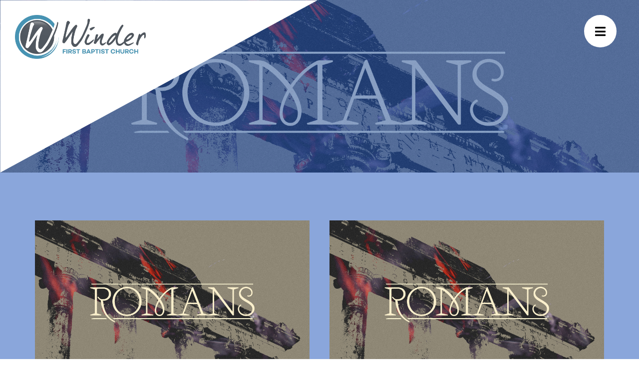

--- FILE ---
content_type: text/html; charset=UTF-8
request_url: https://winderfirst.com/series/romans/
body_size: 14821
content:
<!doctype html>
<html lang="en-US" class="no-js">
	<head>
		<meta charset="UTF-8">
		<link rel="shortcut icon" href="https://winderfirst.com/wp-content/themes/mission-community/img/logo_only.png?x83266">
		<title>ROMANS - Winder : Winder</title>

		<link href="//www.google-analytics.com" rel="dns-prefetch">
        <link rel="stylesheet" href="https://use.fontawesome.com/releases/v5.7.1/css/all.css" integrity="sha384-fnmOCqbTlWIlj8LyTjo7mOUStjsKC4pOpQbqyi7RrhN7udi9RwhKkMHpvLbHG9Sr" crossorigin="anonymous">
		<link href="https://fonts.googleapis.com/css?family=Montserrat:400,400i,600,600i,700,700i&display=swap" rel="stylesheet">
        <link rel="stylesheet" href="https://stackpath.bootstrapcdn.com/bootstrap/4.3.0/css/bootstrap.min.css" integrity="sha384-PDle/QlgIONtM1aqA2Qemk5gPOE7wFq8+Em+G/hmo5Iq0CCmYZLv3fVRDJ4MMwEA" crossorigin="anonymous">
        <script src="https://ajax.googleapis.com/ajax/libs/jquery/3.2.1/jquery.min.js"></script>
        <script src="https://winderfirst.com/wp-content/themes/mission-community/inc/parallax.js-1.5.0/parallax.min.js?x83266"></script>


		<meta http-equiv="X-UA-Compatible" content="IE=edge,chrome=1">
		<meta name="viewport" content="width=device-width, initial-scale=1.0">
		<meta name="description" content="First Baptist Church">

		<meta name='robots' content='index, follow, max-image-preview:large, max-snippet:-1, max-video-preview:-1' />
	<style>img:is([sizes="auto" i], [sizes^="auto," i]) { contain-intrinsic-size: 3000px 1500px }</style>
	
	<!-- This site is optimized with the Yoast SEO plugin v26.4 - https://yoast.com/wordpress/plugins/seo/ -->
	<link rel="canonical" href="https://winderfirst.com/series/romans/" />
	<meta property="og:locale" content="en_US" />
	<meta property="og:type" content="article" />
	<meta property="og:title" content="ROMANS - Winder" />
	<meta property="og:url" content="https://winderfirst.com/series/romans/" />
	<meta property="og:site_name" content="Winder" />
	<meta property="og:image" content="https://winderfirst.com/wp-content/uploads/2022/08/FBC-Romans-series-UPDATE.jpg" />
	<meta property="og:image:width" content="1920" />
	<meta property="og:image:height" content="1080" />
	<meta property="og:image:type" content="image/jpeg" />
	<meta name="twitter:card" content="summary_large_image" />
	<script type="application/ld+json" class="yoast-schema-graph">{"@context":"https://schema.org","@graph":[{"@type":"WebPage","@id":"https://winderfirst.com/series/romans/","url":"https://winderfirst.com/series/romans/","name":"ROMANS - Winder","isPartOf":{"@id":"https://winderfirst.com/#website"},"primaryImageOfPage":{"@id":"https://winderfirst.com/series/romans/#primaryimage"},"image":{"@id":"https://winderfirst.com/series/romans/#primaryimage"},"thumbnailUrl":"https://winderfirst.com/wp-content/uploads/2022/08/FBC-Romans-series-UPDATE.jpg","datePublished":"2022-08-02T14:29:25+00:00","breadcrumb":{"@id":"https://winderfirst.com/series/romans/#breadcrumb"},"inLanguage":"en-US","potentialAction":[{"@type":"ReadAction","target":["https://winderfirst.com/series/romans/"]}]},{"@type":"ImageObject","inLanguage":"en-US","@id":"https://winderfirst.com/series/romans/#primaryimage","url":"https://winderfirst.com/wp-content/uploads/2022/08/FBC-Romans-series-UPDATE.jpg","contentUrl":"https://winderfirst.com/wp-content/uploads/2022/08/FBC-Romans-series-UPDATE.jpg","width":1920,"height":1080},{"@type":"BreadcrumbList","@id":"https://winderfirst.com/series/romans/#breadcrumb","itemListElement":[{"@type":"ListItem","position":1,"name":"Home","item":"https://winderfirst.com/"},{"@type":"ListItem","position":2,"name":"ROMANS"}]},{"@type":"WebSite","@id":"https://winderfirst.com/#website","url":"https://winderfirst.com/","name":"Winder","description":"First Baptist Church","potentialAction":[{"@type":"SearchAction","target":{"@type":"EntryPoint","urlTemplate":"https://winderfirst.com/?s={search_term_string}"},"query-input":{"@type":"PropertyValueSpecification","valueRequired":true,"valueName":"search_term_string"}}],"inLanguage":"en-US"}]}</script>
	<!-- / Yoast SEO plugin. -->


<link rel='dns-prefetch' href='//code.ionicframework.com' />
<link rel='dns-prefetch' href='//fonts.googleapis.com' />
<script type="text/javascript">
/* <![CDATA[ */
window._wpemojiSettings = {"baseUrl":"https:\/\/s.w.org\/images\/core\/emoji\/16.0.1\/72x72\/","ext":".png","svgUrl":"https:\/\/s.w.org\/images\/core\/emoji\/16.0.1\/svg\/","svgExt":".svg","source":{"concatemoji":"https:\/\/winderfirst.com\/wp-includes\/js\/wp-emoji-release.min.js?ver=e7d9192524079081109ce1aba3b45391"}};
/*! This file is auto-generated */
!function(s,n){var o,i,e;function c(e){try{var t={supportTests:e,timestamp:(new Date).valueOf()};sessionStorage.setItem(o,JSON.stringify(t))}catch(e){}}function p(e,t,n){e.clearRect(0,0,e.canvas.width,e.canvas.height),e.fillText(t,0,0);var t=new Uint32Array(e.getImageData(0,0,e.canvas.width,e.canvas.height).data),a=(e.clearRect(0,0,e.canvas.width,e.canvas.height),e.fillText(n,0,0),new Uint32Array(e.getImageData(0,0,e.canvas.width,e.canvas.height).data));return t.every(function(e,t){return e===a[t]})}function u(e,t){e.clearRect(0,0,e.canvas.width,e.canvas.height),e.fillText(t,0,0);for(var n=e.getImageData(16,16,1,1),a=0;a<n.data.length;a++)if(0!==n.data[a])return!1;return!0}function f(e,t,n,a){switch(t){case"flag":return n(e,"\ud83c\udff3\ufe0f\u200d\u26a7\ufe0f","\ud83c\udff3\ufe0f\u200b\u26a7\ufe0f")?!1:!n(e,"\ud83c\udde8\ud83c\uddf6","\ud83c\udde8\u200b\ud83c\uddf6")&&!n(e,"\ud83c\udff4\udb40\udc67\udb40\udc62\udb40\udc65\udb40\udc6e\udb40\udc67\udb40\udc7f","\ud83c\udff4\u200b\udb40\udc67\u200b\udb40\udc62\u200b\udb40\udc65\u200b\udb40\udc6e\u200b\udb40\udc67\u200b\udb40\udc7f");case"emoji":return!a(e,"\ud83e\udedf")}return!1}function g(e,t,n,a){var r="undefined"!=typeof WorkerGlobalScope&&self instanceof WorkerGlobalScope?new OffscreenCanvas(300,150):s.createElement("canvas"),o=r.getContext("2d",{willReadFrequently:!0}),i=(o.textBaseline="top",o.font="600 32px Arial",{});return e.forEach(function(e){i[e]=t(o,e,n,a)}),i}function t(e){var t=s.createElement("script");t.src=e,t.defer=!0,s.head.appendChild(t)}"undefined"!=typeof Promise&&(o="wpEmojiSettingsSupports",i=["flag","emoji"],n.supports={everything:!0,everythingExceptFlag:!0},e=new Promise(function(e){s.addEventListener("DOMContentLoaded",e,{once:!0})}),new Promise(function(t){var n=function(){try{var e=JSON.parse(sessionStorage.getItem(o));if("object"==typeof e&&"number"==typeof e.timestamp&&(new Date).valueOf()<e.timestamp+604800&&"object"==typeof e.supportTests)return e.supportTests}catch(e){}return null}();if(!n){if("undefined"!=typeof Worker&&"undefined"!=typeof OffscreenCanvas&&"undefined"!=typeof URL&&URL.createObjectURL&&"undefined"!=typeof Blob)try{var e="postMessage("+g.toString()+"("+[JSON.stringify(i),f.toString(),p.toString(),u.toString()].join(",")+"));",a=new Blob([e],{type:"text/javascript"}),r=new Worker(URL.createObjectURL(a),{name:"wpTestEmojiSupports"});return void(r.onmessage=function(e){c(n=e.data),r.terminate(),t(n)})}catch(e){}c(n=g(i,f,p,u))}t(n)}).then(function(e){for(var t in e)n.supports[t]=e[t],n.supports.everything=n.supports.everything&&n.supports[t],"flag"!==t&&(n.supports.everythingExceptFlag=n.supports.everythingExceptFlag&&n.supports[t]);n.supports.everythingExceptFlag=n.supports.everythingExceptFlag&&!n.supports.flag,n.DOMReady=!1,n.readyCallback=function(){n.DOMReady=!0}}).then(function(){return e}).then(function(){var e;n.supports.everything||(n.readyCallback(),(e=n.source||{}).concatemoji?t(e.concatemoji):e.wpemoji&&e.twemoji&&(t(e.twemoji),t(e.wpemoji)))}))}((window,document),window._wpemojiSettings);
/* ]]> */
</script>
<link rel='stylesheet' id='twb-open-sans-css' href='https://fonts.googleapis.com/css?family=Open+Sans%3A300%2C400%2C500%2C600%2C700%2C800&#038;display=swap&#038;ver=e7d9192524079081109ce1aba3b45391' media='all' />
<link rel='stylesheet' id='twb-global-css' href='https://winderfirst.com/wp-content/plugins/wd-instagram-feed/booster/assets/css/global.css?x83266&amp;ver=1.0.0' media='all' />
<style id='wp-emoji-styles-inline-css' type='text/css'>

	img.wp-smiley, img.emoji {
		display: inline !important;
		border: none !important;
		box-shadow: none !important;
		height: 1em !important;
		width: 1em !important;
		margin: 0 0.07em !important;
		vertical-align: -0.1em !important;
		background: none !important;
		padding: 0 !important;
	}
</style>
<link rel='stylesheet' id='wp-block-library-css' href='https://winderfirst.com/wp-includes/css/dist/block-library/style.min.css?x83266&amp;ver=e7d9192524079081109ce1aba3b45391' media='all' />
<style id='classic-theme-styles-inline-css' type='text/css'>
/*! This file is auto-generated */
.wp-block-button__link{color:#fff;background-color:#32373c;border-radius:9999px;box-shadow:none;text-decoration:none;padding:calc(.667em + 2px) calc(1.333em + 2px);font-size:1.125em}.wp-block-file__button{background:#32373c;color:#fff;text-decoration:none}
</style>
<style id='powerpress-player-block-style-inline-css' type='text/css'>


</style>
<style id='global-styles-inline-css' type='text/css'>
:root{--wp--preset--aspect-ratio--square: 1;--wp--preset--aspect-ratio--4-3: 4/3;--wp--preset--aspect-ratio--3-4: 3/4;--wp--preset--aspect-ratio--3-2: 3/2;--wp--preset--aspect-ratio--2-3: 2/3;--wp--preset--aspect-ratio--16-9: 16/9;--wp--preset--aspect-ratio--9-16: 9/16;--wp--preset--color--black: #000000;--wp--preset--color--cyan-bluish-gray: #abb8c3;--wp--preset--color--white: #ffffff;--wp--preset--color--pale-pink: #f78da7;--wp--preset--color--vivid-red: #cf2e2e;--wp--preset--color--luminous-vivid-orange: #ff6900;--wp--preset--color--luminous-vivid-amber: #fcb900;--wp--preset--color--light-green-cyan: #7bdcb5;--wp--preset--color--vivid-green-cyan: #00d084;--wp--preset--color--pale-cyan-blue: #8ed1fc;--wp--preset--color--vivid-cyan-blue: #0693e3;--wp--preset--color--vivid-purple: #9b51e0;--wp--preset--gradient--vivid-cyan-blue-to-vivid-purple: linear-gradient(135deg,rgba(6,147,227,1) 0%,rgb(155,81,224) 100%);--wp--preset--gradient--light-green-cyan-to-vivid-green-cyan: linear-gradient(135deg,rgb(122,220,180) 0%,rgb(0,208,130) 100%);--wp--preset--gradient--luminous-vivid-amber-to-luminous-vivid-orange: linear-gradient(135deg,rgba(252,185,0,1) 0%,rgba(255,105,0,1) 100%);--wp--preset--gradient--luminous-vivid-orange-to-vivid-red: linear-gradient(135deg,rgba(255,105,0,1) 0%,rgb(207,46,46) 100%);--wp--preset--gradient--very-light-gray-to-cyan-bluish-gray: linear-gradient(135deg,rgb(238,238,238) 0%,rgb(169,184,195) 100%);--wp--preset--gradient--cool-to-warm-spectrum: linear-gradient(135deg,rgb(74,234,220) 0%,rgb(151,120,209) 20%,rgb(207,42,186) 40%,rgb(238,44,130) 60%,rgb(251,105,98) 80%,rgb(254,248,76) 100%);--wp--preset--gradient--blush-light-purple: linear-gradient(135deg,rgb(255,206,236) 0%,rgb(152,150,240) 100%);--wp--preset--gradient--blush-bordeaux: linear-gradient(135deg,rgb(254,205,165) 0%,rgb(254,45,45) 50%,rgb(107,0,62) 100%);--wp--preset--gradient--luminous-dusk: linear-gradient(135deg,rgb(255,203,112) 0%,rgb(199,81,192) 50%,rgb(65,88,208) 100%);--wp--preset--gradient--pale-ocean: linear-gradient(135deg,rgb(255,245,203) 0%,rgb(182,227,212) 50%,rgb(51,167,181) 100%);--wp--preset--gradient--electric-grass: linear-gradient(135deg,rgb(202,248,128) 0%,rgb(113,206,126) 100%);--wp--preset--gradient--midnight: linear-gradient(135deg,rgb(2,3,129) 0%,rgb(40,116,252) 100%);--wp--preset--font-size--small: 13px;--wp--preset--font-size--medium: 20px;--wp--preset--font-size--large: 36px;--wp--preset--font-size--x-large: 42px;--wp--preset--spacing--20: 0.44rem;--wp--preset--spacing--30: 0.67rem;--wp--preset--spacing--40: 1rem;--wp--preset--spacing--50: 1.5rem;--wp--preset--spacing--60: 2.25rem;--wp--preset--spacing--70: 3.38rem;--wp--preset--spacing--80: 5.06rem;--wp--preset--shadow--natural: 6px 6px 9px rgba(0, 0, 0, 0.2);--wp--preset--shadow--deep: 12px 12px 50px rgba(0, 0, 0, 0.4);--wp--preset--shadow--sharp: 6px 6px 0px rgba(0, 0, 0, 0.2);--wp--preset--shadow--outlined: 6px 6px 0px -3px rgba(255, 255, 255, 1), 6px 6px rgba(0, 0, 0, 1);--wp--preset--shadow--crisp: 6px 6px 0px rgba(0, 0, 0, 1);}:where(.is-layout-flex){gap: 0.5em;}:where(.is-layout-grid){gap: 0.5em;}body .is-layout-flex{display: flex;}.is-layout-flex{flex-wrap: wrap;align-items: center;}.is-layout-flex > :is(*, div){margin: 0;}body .is-layout-grid{display: grid;}.is-layout-grid > :is(*, div){margin: 0;}:where(.wp-block-columns.is-layout-flex){gap: 2em;}:where(.wp-block-columns.is-layout-grid){gap: 2em;}:where(.wp-block-post-template.is-layout-flex){gap: 1.25em;}:where(.wp-block-post-template.is-layout-grid){gap: 1.25em;}.has-black-color{color: var(--wp--preset--color--black) !important;}.has-cyan-bluish-gray-color{color: var(--wp--preset--color--cyan-bluish-gray) !important;}.has-white-color{color: var(--wp--preset--color--white) !important;}.has-pale-pink-color{color: var(--wp--preset--color--pale-pink) !important;}.has-vivid-red-color{color: var(--wp--preset--color--vivid-red) !important;}.has-luminous-vivid-orange-color{color: var(--wp--preset--color--luminous-vivid-orange) !important;}.has-luminous-vivid-amber-color{color: var(--wp--preset--color--luminous-vivid-amber) !important;}.has-light-green-cyan-color{color: var(--wp--preset--color--light-green-cyan) !important;}.has-vivid-green-cyan-color{color: var(--wp--preset--color--vivid-green-cyan) !important;}.has-pale-cyan-blue-color{color: var(--wp--preset--color--pale-cyan-blue) !important;}.has-vivid-cyan-blue-color{color: var(--wp--preset--color--vivid-cyan-blue) !important;}.has-vivid-purple-color{color: var(--wp--preset--color--vivid-purple) !important;}.has-black-background-color{background-color: var(--wp--preset--color--black) !important;}.has-cyan-bluish-gray-background-color{background-color: var(--wp--preset--color--cyan-bluish-gray) !important;}.has-white-background-color{background-color: var(--wp--preset--color--white) !important;}.has-pale-pink-background-color{background-color: var(--wp--preset--color--pale-pink) !important;}.has-vivid-red-background-color{background-color: var(--wp--preset--color--vivid-red) !important;}.has-luminous-vivid-orange-background-color{background-color: var(--wp--preset--color--luminous-vivid-orange) !important;}.has-luminous-vivid-amber-background-color{background-color: var(--wp--preset--color--luminous-vivid-amber) !important;}.has-light-green-cyan-background-color{background-color: var(--wp--preset--color--light-green-cyan) !important;}.has-vivid-green-cyan-background-color{background-color: var(--wp--preset--color--vivid-green-cyan) !important;}.has-pale-cyan-blue-background-color{background-color: var(--wp--preset--color--pale-cyan-blue) !important;}.has-vivid-cyan-blue-background-color{background-color: var(--wp--preset--color--vivid-cyan-blue) !important;}.has-vivid-purple-background-color{background-color: var(--wp--preset--color--vivid-purple) !important;}.has-black-border-color{border-color: var(--wp--preset--color--black) !important;}.has-cyan-bluish-gray-border-color{border-color: var(--wp--preset--color--cyan-bluish-gray) !important;}.has-white-border-color{border-color: var(--wp--preset--color--white) !important;}.has-pale-pink-border-color{border-color: var(--wp--preset--color--pale-pink) !important;}.has-vivid-red-border-color{border-color: var(--wp--preset--color--vivid-red) !important;}.has-luminous-vivid-orange-border-color{border-color: var(--wp--preset--color--luminous-vivid-orange) !important;}.has-luminous-vivid-amber-border-color{border-color: var(--wp--preset--color--luminous-vivid-amber) !important;}.has-light-green-cyan-border-color{border-color: var(--wp--preset--color--light-green-cyan) !important;}.has-vivid-green-cyan-border-color{border-color: var(--wp--preset--color--vivid-green-cyan) !important;}.has-pale-cyan-blue-border-color{border-color: var(--wp--preset--color--pale-cyan-blue) !important;}.has-vivid-cyan-blue-border-color{border-color: var(--wp--preset--color--vivid-cyan-blue) !important;}.has-vivid-purple-border-color{border-color: var(--wp--preset--color--vivid-purple) !important;}.has-vivid-cyan-blue-to-vivid-purple-gradient-background{background: var(--wp--preset--gradient--vivid-cyan-blue-to-vivid-purple) !important;}.has-light-green-cyan-to-vivid-green-cyan-gradient-background{background: var(--wp--preset--gradient--light-green-cyan-to-vivid-green-cyan) !important;}.has-luminous-vivid-amber-to-luminous-vivid-orange-gradient-background{background: var(--wp--preset--gradient--luminous-vivid-amber-to-luminous-vivid-orange) !important;}.has-luminous-vivid-orange-to-vivid-red-gradient-background{background: var(--wp--preset--gradient--luminous-vivid-orange-to-vivid-red) !important;}.has-very-light-gray-to-cyan-bluish-gray-gradient-background{background: var(--wp--preset--gradient--very-light-gray-to-cyan-bluish-gray) !important;}.has-cool-to-warm-spectrum-gradient-background{background: var(--wp--preset--gradient--cool-to-warm-spectrum) !important;}.has-blush-light-purple-gradient-background{background: var(--wp--preset--gradient--blush-light-purple) !important;}.has-blush-bordeaux-gradient-background{background: var(--wp--preset--gradient--blush-bordeaux) !important;}.has-luminous-dusk-gradient-background{background: var(--wp--preset--gradient--luminous-dusk) !important;}.has-pale-ocean-gradient-background{background: var(--wp--preset--gradient--pale-ocean) !important;}.has-electric-grass-gradient-background{background: var(--wp--preset--gradient--electric-grass) !important;}.has-midnight-gradient-background{background: var(--wp--preset--gradient--midnight) !important;}.has-small-font-size{font-size: var(--wp--preset--font-size--small) !important;}.has-medium-font-size{font-size: var(--wp--preset--font-size--medium) !important;}.has-large-font-size{font-size: var(--wp--preset--font-size--large) !important;}.has-x-large-font-size{font-size: var(--wp--preset--font-size--x-large) !important;}
:where(.wp-block-post-template.is-layout-flex){gap: 1.25em;}:where(.wp-block-post-template.is-layout-grid){gap: 1.25em;}
:where(.wp-block-columns.is-layout-flex){gap: 2em;}:where(.wp-block-columns.is-layout-grid){gap: 2em;}
:root :where(.wp-block-pullquote){font-size: 1.5em;line-height: 1.6;}
</style>
<link rel='stylesheet' id='contact-form-7-css' href='https://winderfirst.com/wp-content/plugins/contact-form-7/includes/css/styles.css?x83266&amp;ver=6.1.3' media='all' />
<link rel='stylesheet' id='theme.css-css' href='https://winderfirst.com/wp-content/plugins/popup-builder/public/css/theme.css?x83266&amp;ver=4.4.2' media='all' />
<link rel='stylesheet' id='ionicon-css' href='https://code.ionicframework.com/ionicons/2.0.1/css/ionicons.min.css?ver=e7d9192524079081109ce1aba3b45391' media='all' />
<link rel='stylesheet' id='lato-css' href='https://fonts.googleapis.com/css?family=Lato%3A300%2C400%2C400i%2C700&#038;ver=e7d9192524079081109ce1aba3b45391' media='all' />
<link rel='stylesheet' id='vibrant-css' href='https://winderfirst.com/wp-content/plugins/vibrant/vibrant.css?x83266&amp;ver=e7d9192524079081109ce1aba3b45391' media='all' />
<link rel='stylesheet' id='normalize-css' href='https://winderfirst.com/wp-content/themes/mission-community/normalize.css?x83266&amp;ver=1.0' media='all' />
<link rel='stylesheet' id='html5blank-css' href='https://winderfirst.com/wp-content/themes/mission-community/style.css?x83266&amp;ver=1.0' media='all' />
<link rel='stylesheet' id='classes-css' href='https://winderfirst.com/wp-content/themes/mission-community/classes.css?x83266&amp;ver=1.0' media='all' />
<script type="text/javascript" src="https://winderfirst.com/wp-content/themes/mission-community/js/lib/conditionizr-4.3.0.min.js?x83266&amp;ver=4.3.0" id="conditionizr-js"></script>
<script type="text/javascript" src="https://winderfirst.com/wp-content/themes/mission-community/js/lib/modernizr-2.7.1.min.js?x83266&amp;ver=2.7.1" id="modernizr-js"></script>
<script type="text/javascript" src="https://winderfirst.com/wp-includes/js/jquery/jquery.min.js?x83266&amp;ver=3.7.1" id="jquery-core-js"></script>
<script type="text/javascript" src="https://winderfirst.com/wp-includes/js/jquery/jquery-migrate.min.js?x83266&amp;ver=3.4.1" id="jquery-migrate-js"></script>
<script type="text/javascript" src="https://winderfirst.com/wp-content/themes/mission-community/js/scripts.js?x83266&amp;ver=1.0.0" id="html5blankscripts-js"></script>
<script type="text/javascript" src="https://winderfirst.com/wp-content/plugins/wd-instagram-feed/booster/assets/js/circle-progress.js?x83266&amp;ver=1.2.2" id="twb-circle-js"></script>
<script type="text/javascript" id="twb-global-js-extra">
/* <![CDATA[ */
var twb = {"nonce":"7adcc5a4f5","ajax_url":"https:\/\/winderfirst.com\/wp-admin\/admin-ajax.php","plugin_url":"https:\/\/winderfirst.com\/wp-content\/plugins\/wd-instagram-feed\/booster","href":"https:\/\/winderfirst.com\/wp-admin\/admin.php?page=twb_instagram-feed"};
var twb = {"nonce":"7adcc5a4f5","ajax_url":"https:\/\/winderfirst.com\/wp-admin\/admin-ajax.php","plugin_url":"https:\/\/winderfirst.com\/wp-content\/plugins\/wd-instagram-feed\/booster","href":"https:\/\/winderfirst.com\/wp-admin\/admin.php?page=twb_instagram-feed"};
/* ]]> */
</script>
<script type="text/javascript" src="https://winderfirst.com/wp-content/plugins/wd-instagram-feed/booster/assets/js/global.js?x83266&amp;ver=1.0.0" id="twb-global-js"></script>
<script type="text/javascript" id="Popup.js-js-before">
/* <![CDATA[ */
var sgpbPublicUrl = "https:\/\/winderfirst.com\/wp-content\/plugins\/popup-builder\/public\/";
var SGPB_JS_LOCALIZATION = {"imageSupportAlertMessage":"Only image files supported","pdfSupportAlertMessage":"Only pdf files supported","areYouSure":"Are you sure?","addButtonSpinner":"L","audioSupportAlertMessage":"Only audio files supported (e.g.: mp3, wav, m4a, ogg)","publishPopupBeforeElementor":"Please, publish the popup before starting to use Elementor with it!","publishPopupBeforeDivi":"Please, publish the popup before starting to use Divi Builder with it!","closeButtonAltText":"Close"};
/* ]]> */
</script>
<script type="text/javascript" src="https://winderfirst.com/wp-content/plugins/popup-builder/public/js/Popup.js?x83266&amp;ver=4.4.2" id="Popup.js-js"></script>
<script type="text/javascript" src="https://winderfirst.com/wp-content/plugins/popup-builder/public/js/PopupConfig.js?x83266&amp;ver=4.4.2" id="PopupConfig.js-js"></script>
<script type="text/javascript" id="PopupBuilder.js-js-before">
/* <![CDATA[ */
var SGPB_POPUP_PARAMS = {"popupTypeAgeRestriction":"ageRestriction","defaultThemeImages":{"1":"https:\/\/winderfirst.com\/wp-content\/plugins\/popup-builder\/public\/img\/theme_1\/close.png","2":"https:\/\/winderfirst.com\/wp-content\/plugins\/popup-builder\/public\/img\/theme_2\/close.png","3":"https:\/\/winderfirst.com\/wp-content\/plugins\/popup-builder\/public\/img\/theme_3\/close.png","5":"https:\/\/winderfirst.com\/wp-content\/plugins\/popup-builder\/public\/img\/theme_5\/close.png","6":"https:\/\/winderfirst.com\/wp-content\/plugins\/popup-builder\/public\/img\/theme_6\/close.png"},"homePageUrl":"https:\/\/winderfirst.com\/","isPreview":false,"convertedIdsReverse":[],"dontShowPopupExpireTime":365,"conditionalJsClasses":[],"disableAnalyticsGeneral":false};
var SGPB_JS_PACKAGES = {"packages":{"current":1,"free":1,"silver":2,"gold":3,"platinum":4},"extensions":{"geo-targeting":false,"advanced-closing":false}};
var SGPB_JS_PARAMS = {"ajaxUrl":"https:\/\/winderfirst.com\/wp-admin\/admin-ajax.php","nonce":"1467987612"};
/* ]]> */
</script>
<script type="text/javascript" src="https://winderfirst.com/wp-content/plugins/popup-builder/public/js/PopupBuilder.js?x83266&amp;ver=4.4.2" id="PopupBuilder.js-js"></script>
<link rel="https://api.w.org/" href="https://winderfirst.com/wp-json/" /><link rel="alternate" title="JSON" type="application/json" href="https://winderfirst.com/wp-json/wp/v2/series/1536" /><link rel="alternate" title="oEmbed (JSON)" type="application/json+oembed" href="https://winderfirst.com/wp-json/oembed/1.0/embed?url=https%3A%2F%2Fwinderfirst.com%2Fseries%2Fromans%2F" />
<link rel="alternate" title="oEmbed (XML)" type="text/xml+oembed" href="https://winderfirst.com/wp-json/oembed/1.0/embed?url=https%3A%2F%2Fwinderfirst.com%2Fseries%2Fromans%2F&#038;format=xml" />
            <script type="text/javascript"><!--
                                function powerpress_pinw(pinw_url){window.open(pinw_url, 'PowerPressPlayer','toolbar=0,status=0,resizable=1,width=460,height=320');	return false;}
                //-->

                // tabnab protection
                window.addEventListener('load', function () {
                    // make all links have rel="noopener noreferrer"
                    document.querySelectorAll('a[target="_blank"]').forEach(link => {
                        link.setAttribute('rel', 'noopener noreferrer');
                    });
                });
            </script>
            <meta name="generator" content="Powered by WPBakery Page Builder - drag and drop page builder for WordPress."/>
<!--[if lte IE 9]><link rel="stylesheet" type="text/css" href="https://winderfirst.com/wp-content/plugins/js_composer/assets/css/vc_lte_ie9.min.css?x83266" media="screen"><![endif]-->		<style type="text/css" id="wp-custom-css">
			.home .white-btn {
	margin-left:0;
}
body .give-content h3 {
    margin-top: 0;
    margin-bottom: 30px;
}
.give-tray {
	overflow:auto;
}
.video-responsive{
    overflow:hidden;
    padding-bottom:56.25%;
    position:relative;
    height:0;
}
.video-responsive iframe{
    left:0;
    top:0;
    height:100%;
    width:100%;
    position:absolute;
}
.home .main__hero {
    height: 140vh;
    display: -webkit-box;
    display: -moz-box;
    display: -ms-flexbox;
    display: -webkit-flex;
    display: flex;
    -webkit-box-align: center;
    -webkit-flex-align: center;
    -ms-flex-align: center;
    -webkit-align-items: center;
}		</style>
		<noscript><style type="text/css"> .wpb_animate_when_almost_visible { opacity: 1; }</style></noscript>		<script>
        // conditionizr.com
        // configure environment tests
        conditionizr.config({
            assets: 'https://winderfirst.com/wp-content/themes/mission-community',
            tests: {}
        });
        </script>
        <style>
        	@font-face {
        	  font-family: 'Helvetica-Outline';
        	  src: url('https://winderfirst.com/wp-content/themes/mission-community/fonts/HelveticaNeueLTStd-BdOu.woff') format('woff'),
        	       url('myfont.ttf') format('truetype');
        	}
        </style>

	</head>
<body class="wp-singular series-template-default single single-series postid-1536 wp-theme-mission-community romans wpb-js-composer js-comp-ver-5.4.5 vc_responsive">
	<header>
		<div class="container">
			<div class="row">
				<div class="col-md-6">
					<a href="https://winderfirst.com" class="main-logo">
						<img src="https://winderfirst.com/wp-content/themes/mission-community/img/WinderLogo.png?x83266" class="ForDesktop" />
						<img src="https://winderfirst.com/wp-content/themes/mission-community/img/mobilelogo.png?x83266" class="ForMobile" />
					</a>
				</div>
				<div class="col-md-6 text-right">
					<i class="fas fa-bars navigation-trigger"></i>
				</div>
			</div>
		</div>
	</header>

	<div class="main-navigation">
		<i class="fas fa-times navigation-trigger"></i>
		<div class="container-fluid">
			<div class="row">
				<div class="col-lg-6 col-xl-6">
					<div class="row">
						<div class="col-md-12">
							<a href="https://winderfirst.com/kids/" class="blocks__section-block blocks__section-long">
								<div class="blocks__section-image" style="background-image: url(https://winderfirst.com/wp-content/themes/mission-community/img/jenn-evelyn-ann-UYDoE_AyJQs-unsplash.jpg);"></div>
								<span>Your Kids</span>
							</a>
							<a href="https://winderfirst.com/groups/" class="blocks__section-block blocks__section-long">
								<div class="blocks__section-image" style="background-image: url(https://winderfirst.com/wp-content/themes/mission-community/img/helena-lopes-DkGIAjlIJu0-unsplash.jpg);"></div>
								<span>Groups</span>
							</a>
						</div>
						<div class="col-md-6">
							<a href="https://winderfirst.com/events/" class="blocks__section-block blocks__section-tall">
								<div class="blocks__section-image" style="background-image: url(https://winderfirst.com/wp-content/themes/mission-community/img/katie-treadway-2OOiqCrrGbQ-unsplash.jpg);"></div>
								<span>Events</span>
							</a>
						</div>
						<div class="col-md-6">
							<a class="blocks__section-block blocks__section-tall give-trigger" href="javascript:void(0);">
								<div class="blocks__section-image" style="background-image: url(https://winderfirst.com/wp-content/themes/mission-community/img/IMG_2408.jpg);"></div>
								<span>Give</span>
							</a>
						</div>
					</div>
				</div>
				<div class="col-lg-6 col-xl-4 padded-top">
					<div class="row">
						<div class="col-md-6 padded">
							<h5 class="footer-title">New Here</h5>
							<ul>
								<li><a href="https://winderfirst.com/plan-your-visit/">Plan A Visit</a></li>
								<li><a href="https://winderfirst.com/invite/">Invite A Friend</a></li>
								<li><a href="https://winderfirst.com/events/">Events</a></li>
							</ul>
							<br /><br />
							<h5 class="footer-title">About Us</h5>
							<ul>
								<li><a href="https://winderfirst.com/about/">Who We Are</a></li>
								<li><a href="https://winderfirst.com/about/#pastors">Our Pastor</a></li>
								<li><a href="https://winderfirst.com/missions">Missions</a></li>
								<li><a href="https://winderfirst.com/about/#beliefs">Our Beliefs</a></li>
							</ul>
						</div>
						<div class="col-md-6 padded">
							<h5 class="footer-title">Ministries</h5>
							<ul>
								<li><a href="https://winderfirst.com/kids/">Kids</a></li>
								<li><a href="https://winderfirst.com/students/">Students</a></li>
								<li><a href="https://winderfirst.com/men/">Men</a></li>
								<li><a href="https://winderfirst.com/women/">Women</a></li>
								<li><a href="https://winderfirst.com/groups/">Groups</a></li>
                                <li><a href="https://winderfirst.com/music-and-tech/">Music & Tech</a></li>
								<li><a href="https://winderfirst.com/serve/">Serve</a></li>
								<li><a href="/oasis">The Oasis</a></li>
								<li><a href="https://winderfirst.com/wp-content/uploads/2019/12/wmu.pdf?x83266" target="_blank">WMU</a></li>
							</ul>	
							<br /><br />
							<h5 class="footer-title">Watch</h5>
							<ul>
								<li><a href="https://winderfirst.com/messages/">Messages</a></li>
							</ul>
							<!-- <ul>
								<li><a class=" give-trigger" href="/messages/">Give</a></li>
							</ul> -->
						</div>
						<!-- <div>
							<div class="social-links-header">
								<a href="#"><i class="fab fa-facebook-square ml-4 mr-3"></i></a>
								<a href="#"><i class="fab fa-instagram ml-2 mr-3"></i></a>
								<a href="#"><i class="fab fa-youtube ml-2 mr-3"></i></a>
								<a href="#"><i class="fas fa-envelope ml-2 mr-3"></i></a>
							</div>
						</div> -->
					</div>
				</div>
			</div>
			<div class="col-md-4 padded-top"></div>
		</div>
	</div>

	<style>
	.main-navigation {
		position: fixed;
		height: 100%;
		width: 100%;
		background: rgba(255,255,255,.98);
		top: 0;
		left: 0;
		z-index: 999;
		padding-top: 10rem;
	}
	</style>

	<script>
		jQuery(document).ready(function($) {
			$('.fa-bars').click(function() {
				//$(this).toggleClass('fa-bars');
				//$(this).toggleClass('fa-times');
				$('.main-navigation').fadeToggle();
				$('html, body').toggleClass('in-place');
				$('.give-tray').removeClass('active');
			});
			$('.fa-times').click(function() {
				$('.main-navigation').fadeToggle();
				$('html, body').toggleClass('in-place');
				$('.give-tray').removeClass('active');				
			});
			$('.main-navigation ul li a').click(function(){
				$('.main-navigation').fadeToggle();
				$('html, body').toggleClass('in-place');
				$('.give-tray').removeClass('active');
			})
		});
	</script>



			<div class="give-tray">
				<i class="close-tray fas fa-times"></i>
				<div class="give-header"></div>
				<div class="give-content">
					<h3><br>Four ways to give</h3>
					<div class="give-method">
						<div class="big-number"><h1><img src="https://winderfirst.com/wp-content/themes/mission-community/img/inperson.png?x83266"></h1></div>
						<div><strong>In person</strong></div>
					</div>
					<div class="give-method">
						<div class="big-number"><h1><img src="https://winderfirst.com/wp-content/themes/mission-community/img/mail.png?x83266"></h1></div>
						<div><strong>Mail</strong></div>
					</div>
					<div class="give-method">
						<div class="big-number"><h1><img src="https://winderfirst.com/wp-content/themes/mission-community/img/app.png?x83266"></h1></div>
						<div><strong>WINDER FIRST APP</strong></div>
					</div>
					<div class="give-method">
						<div class="big-number"><h1><img src="https://winderfirst.com/wp-content/themes/mission-community/img/web.png?x83266"></h1></div>
						<div><strong>ONLINE</strong></div>
					</div>
					<div class="give-method text-left">
						<a href="https://onrealm.org/FirstBaptistChu57985/give/now" target="_blank" class="button highlight-button bcyellow">Give Now</a>
					</div>
					<div class="give-method text-left">
					<p style="text-transform:none; font-weight:normal;">14% Of Every Dollar Given<br>
					Goes To Missions<br><br>
							
					Our unique web-portal allows you to..<br>
					• GIVE AND TRACK YOUR GIVING HISTORY<br>
					• SET UP AUTOMATIC RECURRING TITHES<br>
					• REGISTER AND PAY FOR WINDER FIRST EVENTS & TRIPS<br><br>

					Simply create your account through the link above + follow the instructions!</p>
					</div>
					
				</div>
			</div>
<section class="secondary-header series-header" data-parallax="scroll" data-image-src="https://winderfirst.com/wp-content/uploads/2022/08/FBC-Romans-series-UPDATE.jpg?x83266">
	<div class="overlay"></div>
	<h1>ROMANS</h1>
</section>
<div class="tab active " id="latest-tab">
	<div class="prev-messages">
		<br><br><br><br>
		<div class="container">
			<div class="row">
								<div class="col-sm-6">
					<a href="https://winderfirst.com/message/final-romans-message-nothing-can-separate-us-romans-831-39/">
						<div class="message-card">
							<div class="message-card-image" style="background-image:url(https://winderfirst.com/wp-content/uploads/2022/08/FBC-Romans-series-UPDATE.jpg)"></div>
							<h4>Final Romans Message &#8211; Nothing Can Separate Us . . .  &#8211; Romans 8:31-39</h4>
							<p class="date">Apr 30, 2023</p>
						</div>
					</a>
				</div>
								<div class="col-sm-6">
					<a href="https://winderfirst.com/message/the-gift-of-godly-community-friendship-romans-16/">
						<div class="message-card">
							<div class="message-card-image" style="background-image:url(https://winderfirst.com/wp-content/uploads/2022/08/FBC-Romans-series-UPDATE.jpg)"></div>
							<h4>The Gift of Godly Community &#038; Friendship &#8211; Romans 16</h4>
							<p class="date">Apr 23, 2023</p>
						</div>
					</a>
				</div>
								<div class="col-sm-6">
					<a href="https://winderfirst.com/message/the-motivation-of-our-mission-romans-15/">
						<div class="message-card">
							<div class="message-card-image" style="background-image:url(https://winderfirst.com/wp-content/uploads/2022/08/FBC-Romans-series-UPDATE.jpg)"></div>
							<h4>The Motivation of Our Mission &#8211; Romans 15</h4>
							<p class="date">Apr 16, 2023</p>
						</div>
					</a>
				</div>
								<div class="col-sm-6">
					<a href="https://winderfirst.com/message/submission-to-governing-authorities-romans/">
						<div class="message-card">
							<div class="message-card-image" style="background-image:url(https://winderfirst.com/wp-content/uploads/2022/08/FBC-Romans-series-UPDATE.jpg)"></div>
							<h4>Submission to Governing Authorities &#8211; Romans</h4>
							<p class="date">Mar 19, 2023</p>
						</div>
					</a>
				</div>
								<div class="col-sm-6">
					<a href="https://winderfirst.com/message/a-framework-of-love-for-daily-living-romans-1210-21/">
						<div class="message-card">
							<div class="message-card-image" style="background-image:url(https://winderfirst.com/wp-content/uploads/2022/08/FBC-Romans-series-UPDATE.jpg)"></div>
							<h4>A Framework Of Love For Daily Living &#8211; Romans 12:10-21</h4>
							<p class="date">Mar 12, 2023</p>
						</div>
					</a>
				</div>
								<div class="col-sm-6">
					<a href="https://winderfirst.com/message/all-we-need-is-love-romans-129-10/">
						<div class="message-card">
							<div class="message-card-image" style="background-image:url(https://winderfirst.com/wp-content/uploads/2022/08/FBC-Romans-series-UPDATE.jpg)"></div>
							<h4>&#8220;All We Need Is Love&#8221; &#8211; Romans 12:9-10</h4>
							<p class="date">Mar 05, 2023</p>
						</div>
					</a>
				</div>
								<div class="col-sm-6">
					<a href="https://winderfirst.com/message/gifts-of-grace-romans-33-8/">
						<div class="message-card">
							<div class="message-card-image" style="background-image:url(https://winderfirst.com/wp-content/uploads/2022/08/FBC-Romans-series-UPDATE.jpg)"></div>
							<h4>&#8220;Gifts Of Grace&#8221; Romans 3:3-8</h4>
							<p class="date">Feb 26, 2023</p>
						</div>
					</a>
				</div>
								<div class="col-sm-6">
					<a href="https://winderfirst.com/message/living-a-life-of-worship-romans-121-2/">
						<div class="message-card">
							<div class="message-card-image" style="background-image:url(https://winderfirst.com/wp-content/uploads/2022/08/FBC-Romans-series-UPDATE.jpg)"></div>
							<h4>&#8220;Living A Life Of Worship&#8221; &#8211; Romans 12:1-2</h4>
							<p class="date">Feb 19, 2023</p>
						</div>
					</a>
				</div>
								<div class="col-sm-6">
					<a href="https://winderfirst.com/message/gods-unsearchable-judgments-romans-1125-36/">
						<div class="message-card">
							<div class="message-card-image" style="background-image:url(https://winderfirst.com/wp-content/uploads/2022/08/FBC-Romans-series-UPDATE.jpg)"></div>
							<h4>God&#8217;s Unsearchable Judgments &#8211; Romans 11:25-36</h4>
							<p class="date">Feb 12, 2023</p>
						</div>
					</a>
				</div>
								<div class="col-sm-6">
					<a href="https://winderfirst.com/message/a-kingdom-of-both-jew-gentile-romans-1111-24/">
						<div class="message-card">
							<div class="message-card-image" style="background-image:url(https://winderfirst.com/wp-content/uploads/2022/08/FBC-Romans-series-UPDATE.jpg)"></div>
							<h4>A kingdom Of Both Jew &#038; Gentile &#8211; Romans 11:11-24</h4>
							<p class="date">Feb 05, 2023</p>
						</div>
					</a>
				</div>
								<div class="col-sm-6">
					<a href="https://winderfirst.com/message/misplaced-passion-111-7/">
						<div class="message-card">
							<div class="message-card-image" style="background-image:url(https://winderfirst.com/wp-content/uploads/2022/08/FBC-Romans-series-UPDATE.jpg)"></div>
							<h4>Misplaced Passion &#038; Seeing The Promises Of God &#8211; Romans 10:1-13; 11:1-7</h4>
							<p class="date">Jan 29, 2023</p>
						</div>
					</a>
				</div>
								<div class="col-sm-6">
					<a href="https://winderfirst.com/message/the-potter-the-clay-romans-918-33/">
						<div class="message-card">
							<div class="message-card-image" style="background-image:url(https://winderfirst.com/wp-content/uploads/2022/08/FBC-Romans-series-UPDATE.jpg)"></div>
							<h4>The Potter &#038; The Clay &#8211; Romans 9:18-33</h4>
							<p class="date">Jan 22, 2023</p>
						</div>
					</a>
				</div>
								<div class="col-sm-6">
					<a href="https://winderfirst.com/message/israel-as-gods-sovereign-choice-romans-912-17/">
						<div class="message-card">
							<div class="message-card-image" style="background-image:url(https://winderfirst.com/wp-content/uploads/2022/08/FBC-Romans-series-UPDATE.jpg)"></div>
							<h4>Israel As God&#8217;s Sovereign Choice &#8211; Romans 9:12-17</h4>
							<p class="date">Jan 15, 2023</p>
						</div>
					</a>
				</div>
								<div class="col-sm-6">
					<a href="https://winderfirst.com/message/an-introduction-to-romans-9-romans-91-15/">
						<div class="message-card">
							<div class="message-card-image" style="background-image:url(https://winderfirst.com/wp-content/uploads/2022/08/FBC-Romans-series-UPDATE.jpg)"></div>
							<h4>&#8220;An Introduction To Romans 9&#8221; &#8211; Romans 9:1-15</h4>
							<p class="date">Jan 08, 2023</p>
						</div>
					</a>
				</div>
								<div class="col-sm-6">
					<a href="https://winderfirst.com/message/god-works-all-things-for-good-romans-828/">
						<div class="message-card">
							<div class="message-card-image" style="background-image:url(https://winderfirst.com/wp-content/uploads/2022/08/FBC-Romans-series-UPDATE.jpg)"></div>
							<h4>God Works All Things For Good &#8211; Romans 8:28</h4>
							<p class="date">Nov 27, 2022</p>
						</div>
					</a>
				</div>
								<div class="col-sm-6">
					<a href="https://winderfirst.com/message/no-defeat-romans-818-27/">
						<div class="message-card">
							<div class="message-card-image" style="background-image:url(https://winderfirst.com/wp-content/uploads/2022/08/FBC-Romans-series-UPDATE.jpg)"></div>
							<h4>No Defeat!  Romans 8:18-27</h4>
							<p class="date">Nov 20, 2022</p>
						</div>
					</a>
				</div>
								<div class="col-sm-6">
					<a href="https://winderfirst.com/message/led-by-the-spirit-romans-812-17/">
						<div class="message-card">
							<div class="message-card-image" style="background-image:url(https://winderfirst.com/wp-content/uploads/2022/08/FBC-Romans-series-UPDATE.jpg)"></div>
							<h4>Led By The Spirit &#8211; Romans 8:12-17</h4>
							<p class="date">Nov 13, 2022</p>
						</div>
					</a>
				</div>
								<div class="col-sm-6">
					<a href="https://winderfirst.com/message/condemned-no-longer-romans-81-11/">
						<div class="message-card">
							<div class="message-card-image" style="background-image:url(https://winderfirst.com/wp-content/uploads/2022/08/FBC-Romans-series-UPDATE.jpg)"></div>
							<h4>Condemned No Longer!  Romans 8:1-11</h4>
							<p class="date">Nov 06, 2022</p>
						</div>
					</a>
				</div>
								<div class="col-sm-6">
					<a href="https://winderfirst.com/message/the-law-the-spirit-romans-7/">
						<div class="message-card">
							<div class="message-card-image" style="background-image:url(https://winderfirst.com/wp-content/uploads/2022/08/FBC-Romans-series-UPDATE.jpg)"></div>
							<h4>The Law &#038; The Spirit &#8211; Romans 7</h4>
							<p class="date">Oct 30, 2022</p>
						</div>
					</a>
				</div>
								<div class="col-sm-6">
					<a href="https://winderfirst.com/message/an-obedience-that-brings-life-romans-615-23/">
						<div class="message-card">
							<div class="message-card-image" style="background-image:url(https://winderfirst.com/wp-content/uploads/2022/08/FBC-Romans-series-UPDATE.jpg)"></div>
							<h4>An Obedience That Brings Life &#8211; Romans 6:15-23</h4>
							<p class="date">Oct 23, 2022</p>
						</div>
					</a>
				</div>
								<div class="col-sm-6">
					<a href="https://winderfirst.com/message/a-victorious-identity-romans-61-14/">
						<div class="message-card">
							<div class="message-card-image" style="background-image:url(https://winderfirst.com/wp-content/uploads/2022/08/FBC-Romans-series-UPDATE.jpg)"></div>
							<h4>A Victorious Identity &#8211; Romans 6:1-14</h4>
							<p class="date">Oct 16, 2022</p>
						</div>
					</a>
				</div>
								<div class="col-sm-6">
					<a href="https://winderfirst.com/message/the-great-exchange-romans-512-21/">
						<div class="message-card">
							<div class="message-card-image" style="background-image:url(https://winderfirst.com/wp-content/uploads/2022/08/FBC-Romans-series-UPDATE.jpg)"></div>
							<h4>The Great Exchange &#8211; Romans 5:12-21</h4>
							<p class="date">Oct 09, 2022</p>
						</div>
					</a>
				</div>
								<div class="col-sm-6">
					<a href="https://winderfirst.com/message/the-great-demonstration-romans-55-11/">
						<div class="message-card">
							<div class="message-card-image" style="background-image:url(https://winderfirst.com/wp-content/uploads/2022/08/FBC-Romans-series-UPDATE.jpg)"></div>
							<h4>The Great Demonstration &#8211; Romans 5:5-11</h4>
							<p class="date">Oct 02, 2022</p>
						</div>
					</a>
				</div>
								<div class="col-sm-6">
					<a href="https://winderfirst.com/message/a-new-perspective-romans-51-5/">
						<div class="message-card">
							<div class="message-card-image" style="background-image:url(https://winderfirst.com/wp-content/uploads/2022/08/FBC-Romans-series-UPDATE.jpg)"></div>
							<h4>A New Perspective &#8211; Romans 5:1-5</h4>
							<p class="date">Sep 25, 2022</p>
						</div>
					</a>
				</div>
								<div class="col-sm-6">
					<a href="https://winderfirst.com/message/prove-it-romans-4/">
						<div class="message-card">
							<div class="message-card-image" style="background-image:url(https://winderfirst.com/wp-content/uploads/2022/08/FBC-Romans-series-UPDATE.jpg)"></div>
							<h4>Prove It!  &#8211; Romans 4</h4>
							<p class="date">Sep 18, 2022</p>
						</div>
					</a>
				</div>
								<div class="col-sm-6">
					<a href="https://winderfirst.com/message/but-now-romans-39-31/">
						<div class="message-card">
							<div class="message-card-image" style="background-image:url(https://winderfirst.com/wp-content/uploads/2022/08/FBC-Romans-series-UPDATE.jpg)"></div>
							<h4>But Now . . . Romans 3:9-31</h4>
							<p class="date">Sep 11, 2022</p>
						</div>
					</a>
				</div>
								<div class="col-sm-6">
					<a href="https://winderfirst.com/message/the-death-of-moralism-romans-217-38/">
						<div class="message-card">
							<div class="message-card-image" style="background-image:url(https://winderfirst.com/wp-content/uploads/2022/08/FBC-Romans-series-UPDATE.jpg)"></div>
							<h4>The Death Of Moralism &#8211; Romans 2:17 &#8211; 3:8</h4>
							<p class="date">Aug 28, 2022</p>
						</div>
					</a>
				</div>
								<div class="col-sm-6">
					<a href="https://winderfirst.com/message/gods-righteous-judgment-romans-21-11/">
						<div class="message-card">
							<div class="message-card-image" style="background-image:url(https://winderfirst.com/wp-content/uploads/2022/08/FBC-Romans-series-UPDATE.jpg)"></div>
							<h4>God&#8217;s Righteous Judgment &#8211; Romans 2:1-11</h4>
							<p class="date">Aug 21, 2022</p>
						</div>
					</a>
				</div>
								<div class="col-sm-6">
					<a href="https://winderfirst.com/message/the-unrighteousness-of-humanity-revealed-romans-124-32/">
						<div class="message-card">
							<div class="message-card-image" style="background-image:url(https://winderfirst.com/wp-content/uploads/2022/08/FBC-Romans-series-UPDATE.jpg)"></div>
							<h4>The Unrighteousness Of Humanity Revealed &#8211; Romans 1:24-32</h4>
							<p class="date">Aug 14, 2022</p>
						</div>
					</a>
				</div>
								<div class="col-sm-6">
					<a href="https://winderfirst.com/message/humanitys-war-on-truth-romans-118-24/">
						<div class="message-card">
							<div class="message-card-image" style="background-image:url(https://winderfirst.com/wp-content/uploads/2022/08/FBC-Romans-series-UPDATE.jpg)"></div>
							<h4>Humanity&#8217;s War On Truth &#8211; Romans 1:18-24</h4>
							<p class="date">Aug 07, 2022</p>
						</div>
					</a>
				</div>
								<div class="col-sm-6">
					<a href="https://winderfirst.com/message/marks-of-a-faithful-church-romans-17-17/">
						<div class="message-card">
							<div class="message-card-image" style="background-image:url(https://winderfirst.com/wp-content/uploads/2022/08/FBC-Romans-series-UPDATE.jpg)"></div>
							<h4>Marks Of A Faithful Church &#8211; Romans 1:7-17</h4>
							<p class="date">Jul 31, 2022</p>
						</div>
					</a>
				</div>
								<div class="col-sm-6">
					<a href="https://winderfirst.com/message/greetings-with-the-gospel-of-god-romans-11-6/">
						<div class="message-card">
							<div class="message-card-image" style="background-image:url(https://winderfirst.com/wp-content/uploads/2022/08/FBC-Romans-series-UPDATE.jpg)"></div>
							<h4>Greetings With The Gospel Of God &#8211; Romans 1:1-6</h4>
							<p class="date">Jul 24, 2022</p>
						</div>
					</a>
				</div>
							</div>
			<!--<a class="button grey-button" style="display:inline-block; margin:20px auto 80px;" href="#">Load More</a>-->
		</div>
	</div>
</div>

	<div class="reg-sched relative verticalcenter" style="background-image: url(https://winderfirst.com/wp-content/uploads/2019/12/IMG_9539_filtered-1.jpg); background-repeat:no-repeat; background-position:  center top; height: 475px;">
		<div class="primary-overlay"></div>
		<div class="container">
			<p class="fs82 fw700 text-center white ls4em lh1-2 mb0 uppercase">EVERY<span class="lightblue">-</span>SUNDAY <br><span class="relative blended">9:30AM</span> <span class="lightblue">&</span> <span class="relative modern">11AM</span>  <!--<span class="relative modern">6PM</span>--></p>
		</div>
	</div>
	<div class="footer-before">
		<div class="container">
			<div class="row">
				<div class="col-md-12 text-center">
					<div class="row">
						<div class="col has-border">
							<a href="https://winderfirst.com/invite/" class="white-btn">Invite A Friend</a>
						</div>
						<div class="col has-border">
							<a href="https://winderfirst.com/plan-your-visit/" class="white-btn">Plan Your Visit</a>
						</div>
						<div class="col">
							<a href="https://apps.apple.com/us/app/winder-fbc/id1433815342" class="white-btn" target="_blank">download our app</a>
						</div>
						
						<!-- <div class="col text-left">
							<a href="#"><i class="fab fa-facebook-square ml-4 mr-3"></i></a>
							<a href="#"><i class="fab fa-instagram ml-2 mr-3"></i></a>
						</div> -->
					</div>
				</div>
			</div>
		</div>
	</div>

	<footer>
		<div class="container">
			<div class="row">
				<div class="col pr50">
					<img src="https://winderfirst.com/wp-content/themes/mission-community/img/logo_only.png?x83266" />
				</div>
				<div class="col">
					<h5 class="footer-title">New Here</h5>
					<ul>
						<li><a href="https://winderfirst.com/plan-your-visit/">Plan A Visit</a></li>
						<li><a href="https://winderfirst.com/invite/">Invite A Friend</a></li>
						<li><a href="https://winderfirst.com/events/">Events</a></li>
						<li><a href="https://winderfirst.com/messages/">Messages</a></li>
					</ul>
				</div>
				<div class="col">
					<h5 class="footer-title">Ministries</h5>
					<ul>
						<li><a href="https://winderfirst.com/kids/">Kids</a></li>
						<li><a href="https://winderfirst.com/students/">Students</a></li>
						<li><a href="https://winderfirst.com/men/">Men</a></li>
						<li><a href="https://winderfirst.com/women/">Women</a></li>						
						<li><a href="https://winderfirst.com/groups/">Groups</a></li>
                        <li><a href="https://winderfirst.com/music-and-tech/">Music & Tech</a></li>
						<li><a href="https://winderfirst.com/serve/">Serve</a></li>
						<li><a href="/oasis">The Oasis</a></li>
						<li><a href="https://winderfirst.com/wp-content/uploads/2019/12/wmu.pdf?x83266" target="_blank">WMU</a></li>
					</ul>
				</div>
				<div class="col">
					<h5 class="footer-title">About Us</h5>
					<ul>
						<li><a href="https://winderfirst.com/about/">Who We Are</a></li>
						<li><a href="https://winderfirst.com/about/#team">Our Staff</a></li>
						<li><a href="https://winderfirst.com/about/#values">Mission And Vision</a></li>
						<li><a href="https://winderfirst.com/about/#beliefs">Our Beliefs</a></li>
					</ul>
				</div>
				<div class="col">
					<h5 class="footer-title">Connect</h5>
					<div class="social-media">
						<a href="https://www.facebook.com/winderfirst" target="_blank"><i class="fab fa-facebook-square ml-4 mr-3"></i></a>
						<a href="https://www.instagram.com/winderfirst/" target="_blank"><i class="fab fa-instagram ml-2 mr-3"></i></a>
						<a href="https://www.youtube.com/channel/UCO3psLuQ6_5akzi48RYeWsw" target="_blank"><i class="fab fa-youtube ml-2 mr-3"></i></a>
					</div>
					<p>625 Jefferson Hwy, <br>
					Winder, GA 30680<br>
					ph: 770-867-9255</p>
				</div>
			</div>
		</div>
	</footer>

	<div class="footer-bottom">
		Made With <i class="fas fa-heart"></i> By <a href="https://vibrantagency.com/" target="_blank">Vibrant Agency</a>
	</div>

	<style>
footer {
  padding: 7rem 0;
  color: #4D4D4D;
  background: #FFFFFF;
  font-size: 15px;
  line-height: 1.75;
}
footer ul, .main-navigation ul {
	padding: 0;
}
footer ul li, .main-navigation ul li {
	list-style: none;
}
footer ul li a , .main-navigation ul li a {
	color: #4D4D4D;
	display: block;
	padding: 8px 0;
	text-transform: uppercase;
	font-size: 1.2rem;
	letter-spacing: 2px;
}
footer a:hover, .main-navigation a:hover {
	transition: all .3s ease;
	color: var(--primary);
	text-decoration: none;
}
.footer-title {
  font-size: 1.2rem;
  text-transform: uppercase;
  letter-spacing: 2px;
  padding-bottom: 20px;
  margin-bottom: 20px;
  border-bottom: 1px solid var(--primary);
	color: white;
	display: inline-block;
	color: #4D4D4D;
	font-weight: 600;
}
footer .container {
    max-width: 1520px;
}
.footer-bottom {
    text-align: center;
    padding: 4rem;
    background: #fff;
    text-transform: uppercase;
    letter-spacing: 2px;
    border-top: 1px solid #707070;
    color: #747783;
    font-size: 1.2rem;
    font-weight: 900;
}
.footer-bottom a {
	color: #747783;
	font-size: 1.2rem;
}
.footer-bottom a:hover {
	transition: all .3s ease;
	color: var(--primary);
	text-decoration: none;
}
.footer-before {
	padding: 4rem;
	background: #3ED4E8;
    background: -moz-linear-gradient(-45deg, #4793B3 0%, #3ED4E8 100%);
    background: -webkit-linear-gradient(-45deg, #4793B3 0%,#3ED4E8 100%);
    background: linear-gradient(135deg, #4793B3 0%,#3ED4E8 100%);
    filter: progid:DXImageTransform.Microsoft.gradient( startColorstr='#69ACE5', endColorstr='#022E87',GradientType=1 );
	position: unset;
	bottom:-100%;
	width:100%;
	z-index: 80;
	opacity:0;
	transition:.6s;
}
.footer-before.active{
	bottom:0;
	opacity:1;
}
.white-btn {
	border: 1px solid var(--primary);
	color: white;
	font-size: 1.6rem;
	font-weight: 500;
	text-transform: uppercase;
	letter-spacing: 2px;
	padding: 16px 32px;
	transition: all .3s ease;
}
.white-btn:hover {
	background: white;
	color: var(--primary);
	text-decoration: none;
}
.footer-before a i {
	font-size: 28px;
	color: white;
}
.footer-before .white-btn {
	border-color: white;
}
.has-border {
	border-right: 1px solid rgba(255,255,255,.4);
}
footer .social-media  {
    font-size: 28px;
	margin-bottom: 20px;
	margin-left: -15px;
	color: var(--primary);
}
</style>

	<script type="speculationrules">
{"prefetch":[{"source":"document","where":{"and":[{"href_matches":"\/*"},{"not":{"href_matches":["\/wp-*.php","\/wp-admin\/*","\/wp-content\/uploads\/*","\/wp-content\/*","\/wp-content\/plugins\/*","\/wp-content\/themes\/mission-community\/*","\/*\\?(.+)"]}},{"not":{"selector_matches":"a[rel~=\"nofollow\"]"}},{"not":{"selector_matches":".no-prefetch, .no-prefetch a"}}]},"eagerness":"conservative"}]}
</script>
<div class="sgpb-main-popup-data-container-1607" style="position:fixed;opacity: 0;filter: opacity(0%);transform: scale(0);">
							<div class="sg-popup-builder-content 188" id="sg-popup-content-wrapper-1607" data-id="1607" data-events="[{&quot;param&quot;:&quot;click&quot;,&quot;operator&quot;:&quot;defaultClickClassName&quot;,&quot;value&quot;:&quot;sg-popup-id-1607&quot;,&quot;hiddenOption&quot;:[]}]" data-options="[base64]">
								<div class="sgpb-popup-builder-content-1607 sgpb-popup-builder-content-html"><div class="sgpb-main-html-content-wrapper"><h3 style="text-align: center;color:#fff">Stay Connected!</h3>
<p>
<div class="wpcf7 no-js" id="wpcf7-f1606-o1" lang="en-US" dir="ltr" data-wpcf7-id="1606">
<div class="screen-reader-response"><p role="status" aria-live="polite" aria-atomic="true"></p> <ul></ul></div>
<form action="/series/romans/#wpcf7-f1606-o1" method="post" class="wpcf7-form init" aria-label="Contact form" novalidate="novalidate" data-status="init">
<fieldset class="hidden-fields-container"><input type="hidden" name="_wpcf7" value="1606" /><input type="hidden" name="_wpcf7_version" value="6.1.3" /><input type="hidden" name="_wpcf7_locale" value="en_US" /><input type="hidden" name="_wpcf7_unit_tag" value="wpcf7-f1606-o1" /><input type="hidden" name="_wpcf7_container_post" value="0" /><input type="hidden" name="_wpcf7_posted_data_hash" value="" /><input type="hidden" name="_wpcf7_recaptcha_response" value="" />
</fieldset>
<div class="row">
	<div class="col-md-6">
		<p><label><span class="wpcf7-form-control-wrap" data-name="first-name"><input size="40" maxlength="400" class="wpcf7-form-control wpcf7-text" aria-invalid="false" placeholder="Name" value="" type="text" name="first-name" /></span> </label>
		</p>
	</div>
	<div class="col-md-6">
		<p><label> <span class="wpcf7-form-control-wrap" data-name="last-name"><input size="40" maxlength="400" class="wpcf7-form-control wpcf7-text" aria-invalid="false" placeholder="Last Name" value="" type="text" name="last-name" /></span> </label>
		</p>
	</div>
	<div class="col-md-6">
		<p><label><span class="wpcf7-form-control-wrap" data-name="your-email"><input size="40" maxlength="400" class="wpcf7-form-control wpcf7-email wpcf7-validates-as-required wpcf7-text wpcf7-validates-as-email" aria-required="true" aria-invalid="false" placeholder="Email" value="" type="email" name="your-email" /></span> </label>
		</p>
	</div>
	<div class="col-md-6">
		<p><label><span class="wpcf7-form-control-wrap" data-name="your-phone"><input size="40" maxlength="400" class="wpcf7-form-control wpcf7-tel wpcf7-text wpcf7-validates-as-tel" aria-invalid="false" placeholder="Phone" value="" type="tel" name="your-phone" /></span> </label>
		</p>
	</div>
</div>
<div class="text-center">
	<p><input class="wpcf7-form-control wpcf7-submit has-spinner" type="submit" value="Submit" />
	</p>
</div><div class="wpcf7-response-output" aria-hidden="true"></div>
</form>
</div>
</p>
<style type="text/css">#wpcf7-f1606-o1 label{width:100%;margin-bottom:30px}#wpcf7-f1606-o1 .wpcf7-text{border-bottom: solid 2px #aaa;padding: 18px;font-size: 16px;outline: 0!important;background: white;border: none !important;text-transform: uppercase;font-weight: 600;width:100%;}</style>
<style></style></div></div>
							</div>
						  </div><script type="text/javascript" src="https://winderfirst.com/wp-includes/js/dist/hooks.min.js?x83266&amp;ver=4d63a3d491d11ffd8ac6" id="wp-hooks-js"></script>
<script type="text/javascript" src="https://winderfirst.com/wp-includes/js/dist/i18n.min.js?x83266&amp;ver=5e580eb46a90c2b997e6" id="wp-i18n-js"></script>
<script type="text/javascript" id="wp-i18n-js-after">
/* <![CDATA[ */
wp.i18n.setLocaleData( { 'text direction\u0004ltr': [ 'ltr' ] } );
/* ]]> */
</script>
<script type="text/javascript" src="https://winderfirst.com/wp-content/plugins/contact-form-7/includes/swv/js/index.js?x83266&amp;ver=6.1.3" id="swv-js"></script>
<script type="text/javascript" id="contact-form-7-js-before">
/* <![CDATA[ */
var wpcf7 = {
    "api": {
        "root": "https:\/\/winderfirst.com\/wp-json\/",
        "namespace": "contact-form-7\/v1"
    },
    "cached": 1
};
/* ]]> */
</script>
<script type="text/javascript" src="https://winderfirst.com/wp-content/plugins/contact-form-7/includes/js/index.js?x83266&amp;ver=6.1.3" id="contact-form-7-js"></script>
<script type="text/javascript" src="https://winderfirst.com/wp-content/plugins/vibrant/apps.js?x83266" id="apps-js"></script>
<script type="text/javascript" src="https://winderfirst.com/wp-content/themes/mission-community/js/jquery.matchHeight.js?x83266&amp;ver=e7d9192524079081109ce1aba3b45391" id="jquery-matchHeight-js"></script>
<script type="text/javascript" src="https://www.google.com/recaptcha/api.js?render=6LfGedEUAAAAAA1Q8Bcohjtg_vl6iqPCklLysOL4&amp;ver=3.0" id="google-recaptcha-js"></script>
<script type="text/javascript" src="https://winderfirst.com/wp-includes/js/dist/vendor/wp-polyfill.min.js?x83266&amp;ver=3.15.0" id="wp-polyfill-js"></script>
<script type="text/javascript" id="wpcf7-recaptcha-js-before">
/* <![CDATA[ */
var wpcf7_recaptcha = {
    "sitekey": "6LfGedEUAAAAAA1Q8Bcohjtg_vl6iqPCklLysOL4",
    "actions": {
        "homepage": "homepage",
        "contactform": "contactform"
    }
};
/* ]]> */
</script>
<script type="text/javascript" src="https://winderfirst.com/wp-content/plugins/contact-form-7/modules/recaptcha/index.js?x83266&amp;ver=6.1.3" id="wpcf7-recaptcha-js"></script>

	<!-- analytics -->
	<script>
	(function(f,i,r,e,s,h,l){i['GoogleAnalyticsObject']=s;f[s]=f[s]||function(){
	(f[s].q=f[s].q||[]).push(arguments)},f[s].l=1*new Date();h=i.createElement(r),
	l=i.getElementsByTagName(r)[0];h.async=1;h.src=e;l.parentNode.insertBefore(h,l)
	})(window,document,'script','//www.google-analytics.com/analytics.js','ga');
	ga('create', 'UA-XXXXXXXX-XX', 'yourdomain.com');
	ga('send', 'pageview');
	</script>

	</body>
</html>
<!--
Performance optimized by W3 Total Cache. Learn more: https://www.boldgrid.com/w3-total-cache/

Page Caching using Disk: Enhanced 
Database Caching 20/64 queries in 0.024 seconds using Disk

Served from: winderfirst.com @ 2025-11-21 22:01:59 by W3 Total Cache
-->

--- FILE ---
content_type: text/html; charset=utf-8
request_url: https://www.google.com/recaptcha/api2/anchor?ar=1&k=6LfGedEUAAAAAA1Q8Bcohjtg_vl6iqPCklLysOL4&co=aHR0cHM6Ly93aW5kZXJmaXJzdC5jb206NDQz&hl=en&v=TkacYOdEJbdB_JjX802TMer9&size=invisible&anchor-ms=20000&execute-ms=15000&cb=jxg5ccmay0d5
body_size: 45039
content:
<!DOCTYPE HTML><html dir="ltr" lang="en"><head><meta http-equiv="Content-Type" content="text/html; charset=UTF-8">
<meta http-equiv="X-UA-Compatible" content="IE=edge">
<title>reCAPTCHA</title>
<style type="text/css">
/* cyrillic-ext */
@font-face {
  font-family: 'Roboto';
  font-style: normal;
  font-weight: 400;
  src: url(//fonts.gstatic.com/s/roboto/v18/KFOmCnqEu92Fr1Mu72xKKTU1Kvnz.woff2) format('woff2');
  unicode-range: U+0460-052F, U+1C80-1C8A, U+20B4, U+2DE0-2DFF, U+A640-A69F, U+FE2E-FE2F;
}
/* cyrillic */
@font-face {
  font-family: 'Roboto';
  font-style: normal;
  font-weight: 400;
  src: url(//fonts.gstatic.com/s/roboto/v18/KFOmCnqEu92Fr1Mu5mxKKTU1Kvnz.woff2) format('woff2');
  unicode-range: U+0301, U+0400-045F, U+0490-0491, U+04B0-04B1, U+2116;
}
/* greek-ext */
@font-face {
  font-family: 'Roboto';
  font-style: normal;
  font-weight: 400;
  src: url(//fonts.gstatic.com/s/roboto/v18/KFOmCnqEu92Fr1Mu7mxKKTU1Kvnz.woff2) format('woff2');
  unicode-range: U+1F00-1FFF;
}
/* greek */
@font-face {
  font-family: 'Roboto';
  font-style: normal;
  font-weight: 400;
  src: url(//fonts.gstatic.com/s/roboto/v18/KFOmCnqEu92Fr1Mu4WxKKTU1Kvnz.woff2) format('woff2');
  unicode-range: U+0370-0377, U+037A-037F, U+0384-038A, U+038C, U+038E-03A1, U+03A3-03FF;
}
/* vietnamese */
@font-face {
  font-family: 'Roboto';
  font-style: normal;
  font-weight: 400;
  src: url(//fonts.gstatic.com/s/roboto/v18/KFOmCnqEu92Fr1Mu7WxKKTU1Kvnz.woff2) format('woff2');
  unicode-range: U+0102-0103, U+0110-0111, U+0128-0129, U+0168-0169, U+01A0-01A1, U+01AF-01B0, U+0300-0301, U+0303-0304, U+0308-0309, U+0323, U+0329, U+1EA0-1EF9, U+20AB;
}
/* latin-ext */
@font-face {
  font-family: 'Roboto';
  font-style: normal;
  font-weight: 400;
  src: url(//fonts.gstatic.com/s/roboto/v18/KFOmCnqEu92Fr1Mu7GxKKTU1Kvnz.woff2) format('woff2');
  unicode-range: U+0100-02BA, U+02BD-02C5, U+02C7-02CC, U+02CE-02D7, U+02DD-02FF, U+0304, U+0308, U+0329, U+1D00-1DBF, U+1E00-1E9F, U+1EF2-1EFF, U+2020, U+20A0-20AB, U+20AD-20C0, U+2113, U+2C60-2C7F, U+A720-A7FF;
}
/* latin */
@font-face {
  font-family: 'Roboto';
  font-style: normal;
  font-weight: 400;
  src: url(//fonts.gstatic.com/s/roboto/v18/KFOmCnqEu92Fr1Mu4mxKKTU1Kg.woff2) format('woff2');
  unicode-range: U+0000-00FF, U+0131, U+0152-0153, U+02BB-02BC, U+02C6, U+02DA, U+02DC, U+0304, U+0308, U+0329, U+2000-206F, U+20AC, U+2122, U+2191, U+2193, U+2212, U+2215, U+FEFF, U+FFFD;
}
/* cyrillic-ext */
@font-face {
  font-family: 'Roboto';
  font-style: normal;
  font-weight: 500;
  src: url(//fonts.gstatic.com/s/roboto/v18/KFOlCnqEu92Fr1MmEU9fCRc4AMP6lbBP.woff2) format('woff2');
  unicode-range: U+0460-052F, U+1C80-1C8A, U+20B4, U+2DE0-2DFF, U+A640-A69F, U+FE2E-FE2F;
}
/* cyrillic */
@font-face {
  font-family: 'Roboto';
  font-style: normal;
  font-weight: 500;
  src: url(//fonts.gstatic.com/s/roboto/v18/KFOlCnqEu92Fr1MmEU9fABc4AMP6lbBP.woff2) format('woff2');
  unicode-range: U+0301, U+0400-045F, U+0490-0491, U+04B0-04B1, U+2116;
}
/* greek-ext */
@font-face {
  font-family: 'Roboto';
  font-style: normal;
  font-weight: 500;
  src: url(//fonts.gstatic.com/s/roboto/v18/KFOlCnqEu92Fr1MmEU9fCBc4AMP6lbBP.woff2) format('woff2');
  unicode-range: U+1F00-1FFF;
}
/* greek */
@font-face {
  font-family: 'Roboto';
  font-style: normal;
  font-weight: 500;
  src: url(//fonts.gstatic.com/s/roboto/v18/KFOlCnqEu92Fr1MmEU9fBxc4AMP6lbBP.woff2) format('woff2');
  unicode-range: U+0370-0377, U+037A-037F, U+0384-038A, U+038C, U+038E-03A1, U+03A3-03FF;
}
/* vietnamese */
@font-face {
  font-family: 'Roboto';
  font-style: normal;
  font-weight: 500;
  src: url(//fonts.gstatic.com/s/roboto/v18/KFOlCnqEu92Fr1MmEU9fCxc4AMP6lbBP.woff2) format('woff2');
  unicode-range: U+0102-0103, U+0110-0111, U+0128-0129, U+0168-0169, U+01A0-01A1, U+01AF-01B0, U+0300-0301, U+0303-0304, U+0308-0309, U+0323, U+0329, U+1EA0-1EF9, U+20AB;
}
/* latin-ext */
@font-face {
  font-family: 'Roboto';
  font-style: normal;
  font-weight: 500;
  src: url(//fonts.gstatic.com/s/roboto/v18/KFOlCnqEu92Fr1MmEU9fChc4AMP6lbBP.woff2) format('woff2');
  unicode-range: U+0100-02BA, U+02BD-02C5, U+02C7-02CC, U+02CE-02D7, U+02DD-02FF, U+0304, U+0308, U+0329, U+1D00-1DBF, U+1E00-1E9F, U+1EF2-1EFF, U+2020, U+20A0-20AB, U+20AD-20C0, U+2113, U+2C60-2C7F, U+A720-A7FF;
}
/* latin */
@font-face {
  font-family: 'Roboto';
  font-style: normal;
  font-weight: 500;
  src: url(//fonts.gstatic.com/s/roboto/v18/KFOlCnqEu92Fr1MmEU9fBBc4AMP6lQ.woff2) format('woff2');
  unicode-range: U+0000-00FF, U+0131, U+0152-0153, U+02BB-02BC, U+02C6, U+02DA, U+02DC, U+0304, U+0308, U+0329, U+2000-206F, U+20AC, U+2122, U+2191, U+2193, U+2212, U+2215, U+FEFF, U+FFFD;
}
/* cyrillic-ext */
@font-face {
  font-family: 'Roboto';
  font-style: normal;
  font-weight: 900;
  src: url(//fonts.gstatic.com/s/roboto/v18/KFOlCnqEu92Fr1MmYUtfCRc4AMP6lbBP.woff2) format('woff2');
  unicode-range: U+0460-052F, U+1C80-1C8A, U+20B4, U+2DE0-2DFF, U+A640-A69F, U+FE2E-FE2F;
}
/* cyrillic */
@font-face {
  font-family: 'Roboto';
  font-style: normal;
  font-weight: 900;
  src: url(//fonts.gstatic.com/s/roboto/v18/KFOlCnqEu92Fr1MmYUtfABc4AMP6lbBP.woff2) format('woff2');
  unicode-range: U+0301, U+0400-045F, U+0490-0491, U+04B0-04B1, U+2116;
}
/* greek-ext */
@font-face {
  font-family: 'Roboto';
  font-style: normal;
  font-weight: 900;
  src: url(//fonts.gstatic.com/s/roboto/v18/KFOlCnqEu92Fr1MmYUtfCBc4AMP6lbBP.woff2) format('woff2');
  unicode-range: U+1F00-1FFF;
}
/* greek */
@font-face {
  font-family: 'Roboto';
  font-style: normal;
  font-weight: 900;
  src: url(//fonts.gstatic.com/s/roboto/v18/KFOlCnqEu92Fr1MmYUtfBxc4AMP6lbBP.woff2) format('woff2');
  unicode-range: U+0370-0377, U+037A-037F, U+0384-038A, U+038C, U+038E-03A1, U+03A3-03FF;
}
/* vietnamese */
@font-face {
  font-family: 'Roboto';
  font-style: normal;
  font-weight: 900;
  src: url(//fonts.gstatic.com/s/roboto/v18/KFOlCnqEu92Fr1MmYUtfCxc4AMP6lbBP.woff2) format('woff2');
  unicode-range: U+0102-0103, U+0110-0111, U+0128-0129, U+0168-0169, U+01A0-01A1, U+01AF-01B0, U+0300-0301, U+0303-0304, U+0308-0309, U+0323, U+0329, U+1EA0-1EF9, U+20AB;
}
/* latin-ext */
@font-face {
  font-family: 'Roboto';
  font-style: normal;
  font-weight: 900;
  src: url(//fonts.gstatic.com/s/roboto/v18/KFOlCnqEu92Fr1MmYUtfChc4AMP6lbBP.woff2) format('woff2');
  unicode-range: U+0100-02BA, U+02BD-02C5, U+02C7-02CC, U+02CE-02D7, U+02DD-02FF, U+0304, U+0308, U+0329, U+1D00-1DBF, U+1E00-1E9F, U+1EF2-1EFF, U+2020, U+20A0-20AB, U+20AD-20C0, U+2113, U+2C60-2C7F, U+A720-A7FF;
}
/* latin */
@font-face {
  font-family: 'Roboto';
  font-style: normal;
  font-weight: 900;
  src: url(//fonts.gstatic.com/s/roboto/v18/KFOlCnqEu92Fr1MmYUtfBBc4AMP6lQ.woff2) format('woff2');
  unicode-range: U+0000-00FF, U+0131, U+0152-0153, U+02BB-02BC, U+02C6, U+02DA, U+02DC, U+0304, U+0308, U+0329, U+2000-206F, U+20AC, U+2122, U+2191, U+2193, U+2212, U+2215, U+FEFF, U+FFFD;
}

</style>
<link rel="stylesheet" type="text/css" href="https://www.gstatic.com/recaptcha/releases/TkacYOdEJbdB_JjX802TMer9/styles__ltr.css">
<script nonce="a4dZAz187lg7YgnvNMgdeg" type="text/javascript">window['__recaptcha_api'] = 'https://www.google.com/recaptcha/api2/';</script>
<script type="text/javascript" src="https://www.gstatic.com/recaptcha/releases/TkacYOdEJbdB_JjX802TMer9/recaptcha__en.js" nonce="a4dZAz187lg7YgnvNMgdeg">
      
    </script></head>
<body><div id="rc-anchor-alert" class="rc-anchor-alert"></div>
<input type="hidden" id="recaptcha-token" value="[base64]">
<script type="text/javascript" nonce="a4dZAz187lg7YgnvNMgdeg">
      recaptcha.anchor.Main.init("[\x22ainput\x22,[\x22bgdata\x22,\x22\x22,\[base64]/[base64]/[base64]/[base64]/[base64]/[base64]/[base64]/[base64]/bmV3IFVbVl0oa1swXSk6bj09Mj9uZXcgVVtWXShrWzBdLGtbMV0pOm49PTM/bmV3IFVbVl0oa1swXSxrWzFdLGtbMl0pOm49PTQ/[base64]/WSh6LnN1YnN0cmluZygzKSxoLGMsSixLLHcsbCxlKTpaeSh6LGgpfSxqSD1TLnJlcXVlc3RJZGxlQ2FsbGJhY2s/[base64]/[base64]/MjU1Ono/NToyKSlyZXR1cm4gZmFsc2U7cmV0dXJuIShoLkQ9KChjPShoLmRIPUosWCh6PzQzMjoxMyxoKSksYSgxMyxoLGguVCksaC5nKS5wdXNoKFtWaixjLHo/[base64]/[base64]\x22,\[base64]\x22,\x22N8KLwr0kw7Uowpk5GcKjcjkJwovDmMKxw5DCgFHDvMKDwoI6w5gPc30KwqoVNGVPfsKBwpHDuSrCpMO4McOnwpx3wpHDjwJKwrjDiMKQwpJ2E8OITcKPwqxzw4DDt8K8GcKsIzIew4Ahwq/[base64]/Cs8OmO8KSRcKXw4YBQ8OIw6/Dt8O0w5locsKfw7HDnxhoTsKXwqDCmlzCoMKQWXZ0Z8ORC8K+w4t7OcKzwpojblAiw7sJwoc7w4/CuizDrMKXDV04woU+w6Ifwogjw41FNsKRW8K+RcO9wo4+w5oFwrfDpG94wqZrw7nCjwvCnDYOfgtuw6ddLsKFwrPCqsO6wp7DmcKQw7U3wrhGw5J+w6oDw5LCgHnCtsKKJsKAZ2lvT8KEwpZvfMOMMgp/[base64]/HcOqwpDDosKJwoDCvnDDvMO9DcKHw5vDoMKpb8K5McK2w6VjKXMWw4bCmkHCq8O6Q1bDnWvCn349w7jDui1BBsK/wozCo1vCsw5rw7IRwrPCh3fCuQLDhWDDrMKOBsO8w49RfsOyE0jDtMO6w4XDrHguFsOQworDm0jCjn1mOcKHYkzDgMKJfDPChyzDiMKYK8O6wqRMJT3CuzHCtCpLw4XDuEXDmMOrwqwQHxRhWgxlOB4DEcO0w4spWlLDl8OFw6rDssOTw6LDsU/DvMKPw5LDvMOAw70DYGnDt1oGw5XDn8ObNMO8w7TDiS7CmGk7w40RwpZKR8O9wofCosOUVTtLDiLDjRJ4wqnDssKqw6hkZ1/DslAsw6JzW8Ovwr3CsHEQw6laRcOCwqwVwoQkbiNRwoYxFwcPAAnClMOlw68nw4vCnn1eGMKqWsKawqdFPyTCnTY/w5VyMMOBwot6JWnDicOZwrUOZ1wewp3Cp3xsIW0BwpNKcsKpecO6DFBjVsOuHyrDqGLCoRZuPytDY8O6w4rCnX9ewrcNLHEGwptibFvCqiDCosONLkxCQMOTK8O5wq8EwrXCt8OzckVcw4LCv0xrwpktDsOjWiohUAosd8K/w4bDhsOKwrzCuMOPw6V4wqJ7ZBXDisKtMRbCrDxZwrFFWMKrwo3Cu8Kbw7fDn8O0w6ACwrc4w5PCmsKCK8KOwrDDjX5cF3DCnsOIw6Fzw5cgwo05woDClhccbDFvOWZsasOyFcO2Y8K6wq/CqMKHdsObw6B0wr1Pw4UeDinCnz47VyPCoBzCg8K9wqTCu0IUXcOBw4vCvsK6fsOCw7bCikFWw47Cg2gqw7k3F8KHIGzCllZlaMODJsK5KsKWw4Uew5pUXMOMw4nCisO8cEDDiMK/w5DCs8K5w7lqw7IHTE0+wrvDik0rEcK5e8K/UsODw5cSAgHCp0hCO0x1wp3CpsKuw5lqVsONBBdkeSg2Q8OgSRQcN8OxEsOYCHcAY8K6w5zCvsOaw5/ChsKnRhfDrsKAwpnCoi0Hw7RAwpfDgQTDiXTDuMKyw4XCunhfXWgOwqhUPxrDkXTCknJNKUhLKcK1aMKGw5PCv2ZnNhHChMKzw4nDhC7Dn8Kvw4PCkANHw4tCccKWCw9jVcOGaMKiw67CoA3Co1EmKU7CmsKrB3l/c0F+w63DpcOSHMOow6Qew50lJXU9WMK9W8Kyw4LDscKaP8KpwoIRwrLDm3fDuMKww7zDslgZw5tDw6XDpsKcd2ldGcO7fcO9dcOnw4xwwq4xdD/DmmR9Y8KBw5pswrvDrQnCtArDkhvCuMOOw5PCqsOnaz89bcKJw4TDqcO2w43Ci8OoNybCvm/[base64]/C3XDjMOBG8Olwp5Qw4Qow4vDksK0w6k8wpnDq8KwfsO/w7Z2w4QzMcO+eyPCiVrCs0Rjw4/Ci8K4FAjCq187IUTCo8K4VMO3woZcw4DDgsO9CDt4G8OrAElydMOqfWzDnAlJw7nCgUJAwrnCnjrCnzA/wropwpbDl8OTwqXCryB+XsOfWcK4Sy13TRPDuDzCssKywoXDsDtDw4LDrcKZJ8K5G8Ojd8Kkw6bCr07DmMOgw4FHw7xFwrzCmB7CihYdPsOow7PCn8KJwpAVfsOswofCucOsMQrDrwLDlxvDn05TcUjDgMKYwrZbOj/DjlZwPEElwoNxw77Cgw57QcOIw45aRsKQSDgRw70CLsKxw54cwq1wB2FMZsOswqQFWGHDusO4IMOOw6Y/I8Ocwp1KXmXDixnCsxvDrQbDt2tAw7AFX8ONwpMiw7l2Tn/CtcO9McK+w5vDkmHDqg1Xw4vDikPCo0jCgsKkw4DClxgofn3DqcOFwp1uwrV9UcKXLU/DocKIwojDv0AXGGbChsO/w7RMT2/Cv8O6w7p/wq3DmsKNXXYhGMKlw60sw6/Dr8OQKcOXw5nCtMOGwpNAfiZAwqTCvRDCgcKwwqLCqcKJHMOwwo3DrQEvw7nDsHASwr3Cg20Kwq8HwrPDg3w1w64jw6jCpsO4UQPDhGvChXDCiAAZw73DkkLDpxvDpWTCnMKzw4jCulcbbsO1wqDDhBVAwpXDhh/DuXnDtcK1fcKKb23ClcOow6rDsmvDjB00woZmwoLDtsKTIsKaW8ObV8OiwrAaw59MwoF9woo+w5vCl3/DkcKnw67DhsO+w53DucOSw4JPYAXDlnpZw5wrG8OzwoJrdsO7QjdywqU/woFxwrvDrSDDmi3DrgfDoC88cQU3G8OpejbCs8KhwqZaAMOoAMKIw7zCuWrCvcO6esO/w5M/wrMQNhcIw6NxwosKYsOxRsOAC2hlwpzCocKKwrTCjcKUP8Ouw6TCjcOGbMK/KnXDkhHDuy/Cm2LDlsOjwobClcKIw5LCrTEdJj4zI8Ohw6jChlZfwqlfOBDDphvCpMOZwqXDikXDk2zCt8KTw7TDl8KBw5fDkAAkSMOFdcK3AC7DlQTDoFHDl8OGXATCtAFSwpJQw57Cp8KSL1JCw7pgw6jCmz/Dl1vDpU/DrcOkWV/[base64]/CtQsYwqTDs8OYTsK/wptLBcO/wqFCXMOCw6MSNMKAIcOFQCdhwqrDhT3DicOsdsKvwrnCjMOGwoNnw6HCr2rCnMOAw7fDhUPDuMKkw7Bvw47Do01Bw7p9XWLCpsOJw77DvAsqJsOBTMKfcQFEeh/CksK5w63DnMKCwq5bwqfDo8O4dj44wprCv0rCksKgwod7IsKsw5TCrcKdESPCtMKfdWHDnAtjwpzCuwYIw68Twp9zwpZ/w6/Do8OTQsKqw5RobDgQdcOcw6B0wqM+extDPirDrnbCtWIww63CnCR5GCBiw7BOwovDqsOgCcONw7HDoMKWWMOIbMK+w4wZw6jCvBB4wqZ4w6lwLsKQwpPDg8O5fHPCm8Oiwr98B8O/[base64]/CpTvDoi8ow7fCl08VUDLCtcKLbxAcwqonXifDocOiwoDDoDjDpsKYwrMmw5jDi8OmE8KRw5Eqw5TDlcOzTMKvBMK4w4XCqBbCv8OFecKPw7ABw7Q4WMOTwoAFwqIjwr3DulXDqH/[base64]/[base64]/CpD8Mw6Y7wqpyw5rCgcKzwpBBMAd6JkN2BGLCiX3CscOcw7NTw5JFB8OowophFhwFw7c8w77Dp8KRwotuHVzDocKRDMOLdMKUw67CncOHHETDs38wBMKCJMOpwqvCoGUAcDooN8KaXsKvL8OfwoN0wo/Dj8KOByXCnsKOwp5cwpIQw7/Cums+w44yTy4Zw5rCuWMnJmkcw7nChHVKbUXDmcKjFiTDr8OcwrU7w7RgVcO9Xh1JY8OnHkVTw4thw74Ow6vDhcOkwrAGGwlawqddH8Oowp/DgWhkZEdWwq4UVGzCssKVw5hMwq4Fw5LDjcK8w6YhwoxAwpvDtcOfw6TCtUXDn8O7VTVnLntwwpR0wrRsQcOvw5XDk0UuEz7DtMKNwrBvwqIOV8KhwrpcfXbDgVlXwpwdwqbCnyzChxQ2w5/Dqk7CnSfDusKPw4EIDColw55IMcKCX8KJw67ChF3Cn03CvyrDnMOYw5TDn8K8VMOGJ8Odwrlmwr8yN14UVsOYEMKEwqU9Zg1pa3d8b8KRHy4nTSfDscK2wq4GwrsvEBDDisO+X8ObIsKrw4rDocKUNARsw7bCkytGwpJdL8KVTcKiwq/ClmLCvcOKVsK5w6tmRhnDscOgw5xgw6k0w57ChMOJZ8Kmcjd7WcK6w6XCkMO+wqYAWsO5w77CicKHQF0DQcKow7xfwpAObcODw7Y4w4E4ccOSw5wPwqN8CsOJwoMsw5rCtgjDnUXDvMKLw6kEw77DvynDiBBSdsKrw5Z2wp/[base64]/CsnZIwpDCiht+w53DjC0lV0YaD3LCrsKFDBZ/LsKLelUDwoVPHAkmXnBJEGchw6rDmcKpwp/CtXLDvlpiwrkjw5DClF7Cv8KZw5kwGDcdJsOcw6DDv1VtwoDCssKIV2LDocOYGsKUwosZwo7DrkoaVzkKJVvDk2B5C8OfwqsCw6tOwq5DwobClcO1w6ZYWEkUNcKsw6ZRccKIUcO7DBTDmhQbw6vCt3LDqMKSXk/DkcOmwrDCqHUZwrLCv8KFd8OewonDo0IsLRbDrsKLwr7DoMOpHm0KbzYRMMKiw7LCgMKOw4TCsWzDgirDn8ODw6/DgXN4acK+T8OkcRV3d8O6wqoew4wRCFXDnsOOGQJ/d8KdwqbCrgtpwq1rFV0mSFfCgW3CjsK/w6jCs8OrBQ/[base64]/wpYowo8gGsOew6LCt8KmwqnCqsOhw5M3wrVLw77Cn27DjsOdwrLCukDCpsO8wrJVWcKBFGzCrcO7BsOsT8KWw7PDoGzClMKDQsKsKX4bw6/DscKLw7AfIcKvw4bCtzLDlMKGMcKlw4Nzw6nClMO6w7/Dhg0vwpctw5rCocK5CsOzw7TDvMK7aMO/awdjw6MewqIDwrzDlCLCsMO9NSogw6jDhMO7YQcKworCoMO0w4R1woXDhcKFw6DDgUw5bGzCriE2wpvDvMKgNz7CvcOxS8KTFsKlwoTDiz94wpPChE0yNnzDgMOoVWNSZU9GwohDwoJrBMKTbcOmdiAeFCbDqsKUVicxwoEjw4BGNMO3dHMzwo3DrQxEwr7CkyFBwp/DsMOQYh0GC0s9JgJGwp3DqsOjwpp/wrPDjE7DjsKiPcOGO1PDi8OdI8K7wrDCvTDCqsO/[base64]/CsMKww5/CjXIPHMOxFcKJwqp5w64yL8OMD2rDqT4aXsOFw5J4wrElRFtEwq4Sc33CvSvDvcOYw7kUGcK9X2/DnsOBw5bCly7CscOUw7jCqcOqRcO5ABfCoMKgw6XCqAVaRWXDl0bDvhHDhcKyXV16f8KWI8OXLngHAiwyw4lEaVLCtGtsWGZCPMOzayvCjcOLwoTDgSQfN8OTTnvCjhvDh8KSLUN3wqVAa1HCtkozw5LDtDjDkMKAfQPCkcObw4geDsO/I8OeQHPCghMuwoHDmDPCo8Kxw7/[base64]/Cgl9yDk0gwq3CpWbCpk7DqX8qNl9ywrbCvUPCssOKw7MWw5R6VH50w6okTW1oK8Oiw683w5EDwrYGwqbDosK9wovDoRzDo37Dj8KIXBx6RG/DhcOawq3CuRfCoBxSenfDksO7XMKsw7NiX8Ocw7LDoMKnDsKEf8ODwqgAw6lqw4JowobCl3DCjnI0QMKcw5x8w5AUKktnwpkswrLDksK/w6PDgGJqScKqw7zCnUVlwq/[base64]/w7PCqCUOEzgPWcOIEcKWw6IWMEjDqkoWF8OkwqHDrn7DjCZdwprDliDCuMKEw63DmQgPA3N3BMOwwpk/K8KPwoTDicKswrbDuj0YwotoTF0tRsOFw5HDqGk3IcOjwpzDjgY7BmzCr20kasOmJ8KSZSfDgcOYQcK2wp8IwrnCi27ClgxyZ1tEJWbDrcOVLE/[base64]/Dnz/DiMOTw5jDo0o1BBQ8EHBIw4FBwpsGw6ApDMKMeMOEKMOsVUgjbjjCuXtHccO6TjoWwqfCkQ9QwoDDgmLCn0rDt8OPwr/[base64]/CtRB/[base64]/DsMKIw6pjQELCrjYcw74AwrTDv8KHwo4qOSp5woozw5PDg0zClsK/w6cowoMpwoA4ZcKNw6nCulQxwrYlPj4jw5bDpw3CrVJ3w7g5w4/Ch1PDsjnDv8OXw5ZxOMOOwrnDqEpwZMOFw4cIw7RFcMK0RcKOw7Z2bBNYwr4qwro4NyZew48Pwoh3w64ow5ATDkQNbxQZw6cNH0xGKMOHFXLDvWAKDE1bwq5YScKjCEXDtnXCp3p2bDTDosOawqE9ZinCvQ/Dk0HDs8K6HMOnZsKrwok8GMOEVcKVw6V8wqrDtiYlwo4mE8OBw4DDhMOdQcORYMOqZzDCncKUX8K0wpdiw5cPD2ERbMKJwo3Cpn3Dv2LDl2vDs8O4wq4sw7ZxwoLCjHd1D0Zjw7hXQi3CjgASbF/ChhvCjlpLITgvChXCkcKnP8OdWMK8w4TDthTDnsKXAsOuw6BLXcOVG0vDuMKCP2N9EcOUCEXDjMO4XXjCp8Orw6nDl8OfA8K4FcKdYgJ/[base64]/w5vDicO5LMOQw6J+GcK9ecKuHsK5I8K+w79Lw4YXwpfCl8KWwoJaSMKmw5jDghNWTcKzw6NqwrUhw7FPw5JIE8KvJsKxWsOqL0l5W0AmJTjCryfDjcKkLMOowoVpR3ATGsOfwpLDnjrDilhIWsO8w7LChcOtw5/DssKFdsOxw5PDsQLCnsONwoDDm0JVCcO/woxTwrg8wppswr4fwp5uwoF+LwZnPcKoaMOBw7ZEIMO6woLDjMKHwrbDosO9OMKYHDbDn8KAdRVWDMOSXDrDvcKsOMOrGRhUFcONG1VSwrTDuRctTcOnw5wUw6bCgMKhw77Cq8K8w6fCnxrCoXXCisK3YQ4iXSIMwq7CjQrDvxnCrSPCgsKaw7Q/[base64]/[base64]/[base64]/PBLDm8KIbsOEHwIIwosHEsK7Rno6wodOWDgEw58nwp9JVsKUBMOMw71BaXDDjHfCsDEiwrrDkcKKwo0WfsKKw43DuT/DtjfComZYGMKJw5vCugXCm8O3OMKpEcKUw50bwoZgDWNjMn/CrsObLzPDj8OYwo3CmcKtHGEoDcKbw5UAw5nCnkoGYgNFw6FqwpArD1p/acOVw4JtZl7CghjCsT9Gwp7DksOwwrxNw7zDghBuw6XCucKvRsOPCFkXeXoQw5rDnjvDnXFnfTbDk8OFUsK2w5ouw5xVF8KBwqDDtyrDkhZ0w6BxaMOHcsKpw4XDi3xZwrxnWyvDhsKgw5jDsG/DicOZwo15w60iFXLCrEMQb3vCuizCuMKNO8OVPcODwpfCpsOkwr9HM8OewoVJYFfDvcKdNhLCkTxALB/DpcOew4vDs8OuwrJgwrjCnsOZw6ZCw4tlw7IRw73Cnw5yw68Zwr8Ow7odTsK/UMKsacKYw7wkF8K6wp1WX8Opw5U3wpFVwrggw7rCusOsLcO9w7DCpzUNwohYw7Q1fRZfw4jDnsKawr7Dk13CocOrPMKUw6kRNsOTwpRWR37CpsKZwpnCuDjCpsKGLsKuw7vDjX/ChcKUwow/w4TDkRJealoKVcOiwpsZw4jClsKBdsOfwqzCgcKzwrfCmsOgBx15GcK8CsK2cz0IJH/CojF4w4cPS3bDkMK6EsOPVcKcwrEZwrHCsmNuw57ClcOhW8OkKTPDj8KnwrpbUgrCl8OwTm1jwrMDd8OPw7ELw4/CixzCigvCnh/DvcOmJsKLw6XDoD/DmMORwojDlXJVKcKfKsKNw4zDhg/DmcK7ZcKXw7XCn8K4PnUEworCrFPDvBPCtEhZX8OlWV5fAsOpw7bCi8KnfUbCiA7DtiTCt8Kyw5MtwpMaX8Okw67Dr8O/wq94wqJxPcKQd2tmwrZxb0XDg8OeWcOkw5zDjjkjND3Dp0/DgcKvw5jChMOpwq7Dmxgjw4LDoV7CicOmw54wwqXCsytbTMKnPMK3w6HDssOPcSXCikVvw7zCpcOmwqF7w4LDrHnCksOyeXZGN0tbLyw3WMKhw57Ci1xXN8Osw4oxGMOAbkzDs8O/[base64]/[base64]/Cmw3DhVnCjyosSxrCmMO0wqMAw5PDrsKfZhPCsn9ZaUjDtsKOw4HDjQjDnsKGPQnDqMKRGnJNwpZUwovDnMOPX3zCt8O3agsrd8KfFSnDthrDrsOnMWLCqQkrE8K/wojCiMK2WsOQw4LCuChMwrtywpU3FwPCosK6LcKNwpduO1h7MShUE8KCHCB7eQnDhBNuNBN5wrvCky7CvcKfw5zDvsOFw5AffAzCiMKEwoFNRD7Dp8OWXBRUw5AGZ1cfNcOtw43DlcKiw7d1w50cbiPCgFF6CsKgw6dyIcKGwr4BwohfN8KewrIDLBt+w5lEcMK/w6g+wovCqsKgBlXCiMKsHCcpw4kWw7pddzbCr8OJEgzDryA0SDUsWioPw4hOcjzCpjXDu8K8LhlpFcOuP8KPwrgkXQvDjVTCqUQ3w6EJc2DDhcOVw4HCvW/DlcO+IsOCw5cASRlNME7DjSFvw6TDrMKPGSrDpcKuPBd+C8Oew6XDmsKlw7DCm07CnsOAJ0jDmMKhw4EOwpjCgArChsOgLMK6wpU0CjQDwrrClQp7QB/DjhlhTQNNw4EHw7HDr8Orw6sVMAsYMhEGwoPDh0zChCA6OcK/ITHDocOVfQTDuDPCtcKBTjB9f8Kbw4LDjFQCw5vCmcOJfcOVw7jCssOpw7JHw7/CsMKVQzLDoFddwqrDhMOWw44fXAnDiMOCW8Kew7IGIMOZw6TCq8OBwp7CqcOAOMKbwpvDnsKxbwAdFhdKIjI+wq05Fz9qB0wXAMKnEcOLSmzDkMOKDicmw7/DkAfCuMKfGsOGUcK9wqPCtToaTixCw41KAMKlw7YCH8OVw63DkVbCqRcbw6vDtENfw7ZNK3FZw7jCnMO4K0XDvsKFDMOAN8KxasOhw57CqmfDiMKbKMOhDGrDoyLCnsOOwrHCsBN4VMKLwowqGlNRXUbCtGIRdcK4w752wr0Ge0LCjD/[base64]/[base64]/DjxtJWizCtsKWXR7DisO2wp3CoMO6WwzDosOQciJ+d1HCpEAawrTDt8KMVsOfUMKYw4HCtFzCpnMCw4LDmsK3O2jDh1okBCHCk1g+OD9HZCjCmXdhwo0Rwp0MRApZwoh3PsKuWcKBDMOSwq3ChcK1wrzDtD/Ct20ywrFyw6I+FybCn1rDu0M2MMOuw44EY1fCk8O+ZsK0DcKvTcK3GMOhw6XDoG7Cqw7CpmxiO8KWTcOvDMOQw4hfJB9Qw5RRYDxXccO8ZDQjNcKJfR0jw5vCqyguOD1NNsO9wrsdfn/Co8K0F8ObwrLDkU0HdcODw7gPdsK/EgNawrxuYTPDncO8OMOgw7bDqm/Drh5nw6YudcKJwozDmHZXfcOrwrBEMcOTwqp4w6HCtcKANz3DksK4eE/CsXA5w4tuEsK5cMKmHcKRwoRpw5TDtzkIw44Ww5ddw6s1w54dUcKwJAJmwrF/w7tNHy3CnMK2w7HCgBVfw79EeMKkw4TDpsKxVBZxw7XCimDCpQrDl8KHYzYRwrHCoU4fw7fCpRp1eEzDqcOdwpsbworCi8KJwps4wpVEA8OVwobCj2/[base64]/[base64]/[base64]/DjHVBwqTDi3p3dyLCn8OSeH4AJsKFPcOxw7dNSCjDm8K0OcKEQSvDiAbCgsKPw5fDpztvwoZ/wpdGw4fCuwjCgMKhQBYewqhHwqrDr8Kfw7XCh8K9wpgtwqXCiMKywpDDr8K0wqbCuwfCiSQTI20DwrXCgcO1w5g0dXc6dxnDhB46OsKQw5k+woTChsKGw6rDh8Odw6Mcw484D8O8woQXw4pFf8Otwq/Cg3fCu8O3w7vDjMOhOsKlfMOLwpVtLMOvfcORd1HDl8Kmw43DgDjCtsKewqE8wpPCh8KtwqjCn3Vqwq3DrcOaXsOoG8O5HcOZQMO2wrRWw4TCocOgw5nDvsOzw7nDjMK2ccKvw4p+w6YvHcOOw61rwqnClTQJb3wxw5JlwrVKUQ9YacOiwqLDkMK6wq/DmHPDo0YQd8OAacO5E8Otw6/CrMKAdh/CuTBlfw/DlcOUHcOIMG5YfsORG3bDm8KDHMOlwpfDscO3JcKZwrHCumjDjXXCsGfDv8ODw5DDs8K+J28NAnZ/[base64]/DqcOTTX/[base64]/EGDCp04vLl0Bwo4KE8KEw4XCg8OvbsKqRT91bgY9w4d/[base64]/CmsOEw6NdTcORQMOJXcKXw7g9w5jClsOKwpPDscOuwpk6IVHCinLCncODeUXCpsKDw7nDphTDhnrCt8KKwoNZJ8ORdMOZw7jCgCTDjRZ9wpvDn8KfEsOowoXCosKHw6FONMOrwpDDkMO/[base64]/DvcO8woM/[base64]/[base64]/CrMKyw4DCv8Kyw43CnsK5wrd9TDdDwrfDpk7CoDRqMcORd8KVw4XDisOOw7cxwo3ChcKuw5gfbnFMDSNTwpEQw7PDvsO+OsKSECLCi8KHwrvCgcOFLsOVR8ObBsKKW8K/QRvDvlvDuAXDrw7ChMOdG0/DgHLDjcKzwpEnwpPDlgtdwqHDtsKFRsKGbkdSU1F3w6tkSMKYwrTDjWBtAsKJwpkewq4jEnnCrlxeRW0FAjnCjFZLQhzDnCjCmXRuw5rCl0tjw5bCvcK2dn9twp/DvMKswo9Pwrk+w7FmCcKkwpLDsRHCmQTDuUkew7LDq37ClMKBwoAvw7oBYsOlw63CosOZwoAww6IHw7nDti3CsCMTSBfCmcOnw7XCvsK9asO2w5/[base64]/[base64]/[base64]/R2jChnDCmhTDrGnChDEVwoASXGc7LUhQw5EUXsKHwrLDqE/Cn8OVAELDqBjCuxHCv19SKG8ARHMJw5VkAcKQecO5w6Z1MHXDqcO9wqPDiF/ClMOLUEFlVDPDrMKzwqQ8w4IcwrLCuE99R8KKKcK4WGnCqm8wworDmMO/wp8zwqJ1ecOMw5hqw4U+w4METsKww4HDocKpHMOsOmbCiT1Ewp7CqCXDgsOIw4MWGMKFw4DCnzI0GWnDpDt9TEXDgGZgw6/[base64]/CtTjCn0MgwrJwFi3CrEzChsO9wpp4USLCkcKcwpjDucKkw7YwBMO3VArCi8OyBV86w58tUkRORcOoJMKyN1/DmhwzUEHCnlNswpJNGXjChcOfLsOSw6zCnizCtMO/[base64]/CocOtYsKxJBwAwqfCulFKw6F5XH/CoAF/w6J6w6t7w5kuShHCqhPCgcOJw5XCq8OFw7PCjkXCpMOUwpxfw7N4w5I2XcOjPsO9WsKUdgbCvMOOw4nCk1vCt8K4wrclw47CsGnDnsKewqTCrsOdwoTCg8OEDsK6KcODV2oxwpAiwoVvT3/CtVLCoEPCoMO7wp4mM8OtW0IQwokHHcOHNjYow77CgsKow63ClsK4w40tYMK6w6LDjyzCk8KMZMObbGvCk8KOWQLChcK6w6NywrfCnMO+wrYvDmPCocKeV2I+woHCtFccw4fDmR9HWy8gw5d5wqpMTsO6I1/Cv33DucO/wr/CiAlnw4DDp8K0wpvDocOVWMKiUHTDjsOJwr/CkcOowoUXw73CoHgbdW9bw6TDj8KEJAlrHsKHw4BleRrDssOPPF7CskVJwrptwqhdw4NpOAs0w4fDjsKWUyHDkjkrw6XCnhZuQ8KTw7vChcKkw5lpw5xScMKbMnvCkRHDoG8dMcKvwqM/w4bDs2xEw5J1U8KHw5fCjMKsNAXDjHd4wpfClGFMwq5qZnfCuj3DmcKmw4LChyTCojXDkgFQesK6w5DCtsKsw6jDhAt/[base64]/Dr2oew6LChsO/w5w2wo3CoMOPR18Pw4Zxwr9NVMOePULCpmjDmMKdamhiH3zDjMKaWADCv3UAw6MiwrkCHDVsJUrCmcO6Iz3DrsOma8OuVcOrwrBcdsKaDQYew4/Dp3vDkAMZw7g/[base64]/Di3fDkcK6w5TDrQQjw4/CoMKVw5s5fsKzwoPDjAjDpHLDuxh6wojDqWrDkV8EH8ODMsOuwpXDnQ3DqyPDncKtwooJwqdPKcOWw5Iew7UJQ8OQwqFTFcOCagNGI8OwKcOdezhaw7MNwrDCjMO8wppaw6nCrx/Dpl1uURPDkSTDu8Kfw7QtwoXDmmXCozdgw4DCmcKHw4nDqikpwozDjEDCv8KFWcKQwqbDi8K7wrHDpk1pwqddw5fDtcOBIcK/w63DsjYNVj57VcOqwrpceXIow5hbbMKew6TCtsOwPRPDqcKca8OLUMOHEkskw5PCsMKgJF/[base64]/CEHDsjPDpcKiJ8OrTkzCnG9cK8KlwpHDsywcw5vCiC/[base64]/w4gSw6dcwp3DisOLQcOOdhTCm8K/wqUrw4MVw7F3w4MSw7oUw44Zw6k7fwEEw50cGzckdhnClE5sw7PDhsKiw73CtMKkb8OAGsO8w4tqwohvV0DClB47AnUNwqbCpwlZw4DDlsKpw4QedDpGwpDDp8OgaU/[base64]/CkRjDucKVw4/CmjQTT8KiTW4WLsO/[base64]/[base64]/DjMKzFC0qPcOQDAFTwpVLw58sHsO1w5rDhBowwoslcVrDrzzCjcOsw5oUHMOCR8Obw5JBZwzCo8ORwoLDlcOOw5nCusK2Xx3CsMKARsKdw4obJHxAIgLCh8KZw7HDq8Kewp3DjiwvAXhPfC/Cm8KZYcO7UcKqw5zDpsOWw69lL8OFL8K6w4zDnMOVwqLCtAg3IcKpOhsQPsKaw7k2Q8KEW8KnwoDCm8KGZQUuDnLDqMODa8K4LRQ4XUnCh8ODF1oKYksPw55fwokgXcKOwptGw7jDpANNQlnCmcKZw7Ywwr04BAg/[base64]/ChVDCpml2wqBbw43CpsOaRxIpJlNxb8OXQ8KGfcKfw4fCpsO6wpoDw684U0rChsOBCjcEwpbCuMKOQAwXXsOuFirDvkAUwrtZOsOfw69QwrdXNCd3NyRmw4gGLsKQwqjDqi8JTh3Cn8KiE3LCuMO3w6RvOxAxF3XDj3LChMK8w6/DrsKQLcObw4MKw6bCusORAcO2aMOKIVxow7lyPcOHwrxNw4XCjUjCtsKbZMKewqXCpTvCp2bCpMOcZGoawpQkXxzDrmjDgxbCicKmLhkww4HDiEvDrsKEw5/Do8OKJh8AKMOewrLCkH/Dn8K1NTpQw7I4w5jDnXzDsRxDVMOqw6HCtsONFWnDuMOBbxnDqsOtTQrCgMOpA1LCg0MTLsKuAMOrw4LChMKswrTDqXLDncK/w5h0e8OQwqFPwpTCmFHCoCnDp8KxFRPCvx7CgsOOLlPCssO8w73DuWAAJMOeRiPDsMOWWcKCcsKcw6s+wq4owr/CnsK+woTDlsKLwoo/wrfClMO2wqnDmW7DuldgCSVPWg1Yw4gEfcOlwr0iwoLDolI0IHfCoEEMw4A5wplRw6rDnjDCun8Hw6TCkGUnwrDChyXDjnJqwqlbw4Quw4U7XV/[base64]/Coz9cVgkCwo7Dh8KfMMOSw5DCgw9NwrcnGD3DjMOwUMK+OcKeZcKRw4zCm2FTw73DuMK0wrYQwr3CpkHDo8KEbsOlw75ywrjCjXXCnEVTGTXCo8KUwpxsEULDvEPDtsKjXGnDlz1SFSPDqwbDucKUw581YAJZEsOZw7jCumN2wq/CkMObw5oLwro+w6ESwrEwHsKHwq7CmMO7w5IuUCA9X8K0WG3CisK0KsKYw6I8w6wjw75cZVYkwp/CjcKXwqLDtAsywodMwpkhwro1wqnCi1HDvVDDs8KSbxDCjMOXXmjCsMKobErDqcOCXVJ1Zi1/[base64]/Dgi3CkcOGA8KswpPCpMOvw5kCw7PCu1HCpHsCFmYcwqDDhRDDl8OTwonCkMKLesOWw4YefiRnwoN4BGQHBjR4QsOAMRPCpsKRMy1fwpUXwovDq8Krf8KEMzbDmD1jw4cpCi3CqW5ABcOxwpfDhjTCpFUqS8OFLAl3wrnDvUkqw6IZV8KYwrfCh8OQBMOcw6/CmVXDnG1fw6A2w4jDtMOsw7dGGMKEw5vCi8KnwpEUJsK3fMOBB2fDoBfCisKOw4F5aMOrbsKVwrAjdsKjw4PDlgQ1w4/Dh3zDhwkCSSd/wqx2fMK0w7nCv2TDh8KCw5XDtwBfW8OEZcKQS3bCpD/DswUWBHjDhxQgbcO9M1DCucOywr0MS13Cil/[base64]/w63DpDVswo9VXwFECwjCizjCvEbCncOsw7E2w5LDkcO9w7xgE0o9D8OJw6/ClHbDtGXDosOFOcKCw5HCgHrCvMK0IMKIw543Ax8hXcOkw6pRMyDDtMOhPMKvw4HDu0gFXTjCtmQAwop/w5/DsyDCljwSwofDkMK5w4kZwqjCiWsXesKre1oAwoBDA8KeVHzCmsKuQFLDtUcFw4g5ZMKnJcK3w44mTMKoaArDvwV/w6kBwp1KdBcRcMKDTMODwqRPJcKUW8K7aEcywqnDkwPDvsKnwpFRcGoBdwk0w6DDlMOVw63CscOCb0/Dr0V+dcKTw6wPT8OHw6HCvU0vw7TDqsK6EDhtw7EYT8OwBcK+woVIGlfDqkZgSsOoJjDDmcOyDcK9UQbDrmHDq8KzSUkPwrkAwrfCoHTDmjzCnhrCo8O5wrbDucKAGsOVw5x6KcOOwpETwp02FsO3LC/CjAgMwoHDocODw4zDsX/Cs1HCkRJhO8OiYMKqJSbDo8O6w7dOw4w7YR/[base64]/Dt8OPB8K/[base64]/[base64]/CpMK3wrbDpsOWwpIAw7VbwpjDjsOswrfDvMKNWsO2SGXDtMOEBMKIYhjDkcKUHgPCnMOnSDfClsOwfMK7T8OXwqhZw5EuwpM2wq7DoQrDh8OAcMK+wq7Do1bDolkbFVLDqlQUdy7DvyDCgRXCrz/DgMOAw6F3w4TDlcOCwrwQwrs8XCVgwpBwRcKqYsO0McOewrwow5dOw7jChzfCt8KIYMKKwqnCmcKDw6BnXF/Csj3CucOjwp/DvSs9cSZHwqU0C8K1w5xDScOYwoVXwqFxc8OSMRFewqnCqcKpBMKmw716VhzCnyPCkh/CpGouWwjCoHPDhcOVXF8Iw5dGwrjCjUt5AwBaUcK9JiTCksOeWcOFwpNLGMOrw7IPw7jDkcOtw48rw5APw6cFYsK+wrIPcU/DhCYFwpM/w5PChsOEEQYxFsOpISfCi1zCjgcgKWsBwrhbwoPCg0LDgBPDjlB3wrbDq2jDszRTwp49wp3CkArDq8K6w7cxJ0keb8Kfw5HCpcKXw57Di8Obw4HDom8+VMOnw6piw4vDvMK1KBRFwq3Dj204ZcKrw6fClMOIP8OawoM9M8OgC8KpdnBWw7ECDsOQw7jDti/ChsOdTCYrUjgHw5/CmhVbworDmwZKd8OjwqpyYsOIw4fDhHXCjcOFw7rDvEk6MBbDp8OhLQTDqzVAJ2jCmMKlwobDgcOqwqvChzPCg8K/[base64]/woYsw7vClMK5G8KxwpHCkl/[base64]/CvHM6wpJ2w7jDj8Knw5AKAcOow4LDm2nDlk7Di8KMCmt/f8O7w77DqMKYMUlYw4/DnMKPwoI7AcOAwrnCoHN0w7nChBAowp3CijJ8wqoKP8Kkw6t5w4FzRsK8fEjClHZadcKgw5nDksOSw4XDicObw40/ZAnCrsOpwoHCgz9CUMOyw4hOXMOcw71sSMODw4zDpQ\\u003d\\u003d\x22],null,[\x22conf\x22,null,\x226LfGedEUAAAAAA1Q8Bcohjtg_vl6iqPCklLysOL4\x22,0,null,null,null,0,[21,125,63,73,95,87,41,43,42,83,102,105,109,121],[7668936,619],0,null,null,null,null,0,null,0,null,700,1,null,0,\[base64]/tzcYADoGZWF6dTZkEg4Iiv2INxgAOgVNZklJNBoZCAMSFR0U8JfjNw7/vqUGGcSdCRmc4owCGQ\\u003d\\u003d\x22,0,0,null,null,1,null,0,1],\x22https://winderfirst.com:443\x22,null,[3,1,1],null,null,null,1,3600,[\x22https://www.google.com/intl/en/policies/privacy/\x22,\x22https://www.google.com/intl/en/policies/terms/\x22],\x22iuCBd4WoFnqRD3eMRi3RtO+kAadU1JtXARDYsPPIsh8\\u003d\x22,1,0,null,1,1763784122215,0,0,[197,170,121,170],null,[91],\x22RC-0Jj7NsqsUVishg\x22,null,null,null,null,null,\x220dAFcWeA66TGO9rbMUkyg2wC3s8azrj4EgKimls2bqcb6I5gP5LatYGhbNoEfXZhUhec2N6uZZBYpatfp_GaXU64o-dX7_Dka2aA\x22,1763866922268]");
    </script></body></html>

--- FILE ---
content_type: text/css
request_url: https://winderfirst.com/wp-content/plugins/vibrant/vibrant.css?x83266&ver=e7d9192524079081109ce1aba3b45391
body_size: 2241
content:

:root{
	--bright-color:#999;
	--dark-color:#333;
}
/*--Menu Tabs--*/


.secondary-menu{
	background-color: var(--dark-color);
	color:#fff;
	border-bottom:4px var(--bright-color) solid;
	text-align:center;
}
.secondary-menu ul{
	width:100%;
	display:block;
	margin:0;
}
.secondary-menu ul li{
	width:33%;
	display:inline-block;
	text-align:center;
}
.secondary-menu li a{
	font-size:13px;
	text-transform: uppercase;
	color:#fff;
	letter-spacing:.3em;
	font-weight:600		;
	padding:20px 0;
	display:block;
	transition:.1s;

}
.secondary-menu li a:hover, .secondary-menu li a.active{
	background-color:var(--bright-color);
	color:var(--dark-color);
	
}
.secondary-menu li a.active{
	margin-bottom:-4px;
	padding-bottom: 24px;
	transform:scale(1.02) translateY(-2px);
	box-shadow: 0 -10px 8px rgba(0, 0, 0, 0.3)
}
.find-group{
	padding:60px;
}
.tab{
	display: none;
}
.tab.active{
	display:block;
}
.tertiary-menu{
	width:100%;
}
.tertiary-menu ul{
	display:flex;
	justify-content: space-between;
	margin: 0;
	list-style-type: none;
}
.tertiary-menu ul li{
	flex-grow:1;

}
.tertiary-menu ul li a{
	display:block;
	text-align:center;
	padding:15px;
	font-size:18px;
	font-weight:700;
	letter-spacing:.1em;
	text-transform: uppercase;
	color:var(--dark-color);
	text-decoration: none!important
}
.tertiary-menu ul li a.active{
	background-color:var(--bright-color);
	color:#fff;
}
.subtab{
	display:none;
}
.subtab.active{
	display:block;
}



/*---Messages---*/



.latest-message{
	padding:60px 15px;
}
.latest-message h2{
	font-size:36.5px;
	font-weight:700;
	color:#000;
	text-transform: uppercase;
	letter-spacing:.1em;
}
.latest-message .col-sm-7{
	background-position: center;
	background-size:cover;
}
.latest-message .col-sm-5{
	padding:80px 0 80px 40px;
}
.latest-message .button{
	margin-left:0;
}
.explicit-tag{
	text-transform: uppercase;
	letter-spacing: .2em;
	font-size:15.6px;
	color:#878787;
	border:solid 3px;
	padding:5px 10px;
	border-radius:4px;
	font-weight:600;
	margin-bottom:20px;
	display:inline-block;
}
.message-card{
	width:calc(100% - 40px);
	margin:20px;
	color:#000;
	padding-bottom:1px;
	transition:.2s;
}
.prev-messages a{
	text-decoration:none!important;
}
.message-card *{
	text-decoration:none!important;
}
.message-card em{
	margin-left:10px;
}
.message-card-image{
	width:100%;
	padding-bottom:57%;
	background-size:cover;
	background-position: center;
	filter:sepia(0);
}
.message-card h4{
	letter-spacing:.1em;
	padding-left: 20px;
    padding-top: 11px;
	margin: 5px 0 0 0 ;
	text-decoration:none!important;
	color:var(--dark-color);
	font-weight:600;
	text-transform:uppercase;
}
.message-card p{
	padding-left: 20px;
    padding-bottom: 7px;
	text-decoration:none!important;
	color:var(--dark-color);
}
.message-card a{
	text-decoration: none!important;
}
.prev-messages .row{
	margin-left:-35px;
	margin-right:-35px;
}
.prev-messages .row .col-sm-6{
	padding:0;
}
.message-card:hover .message-card-image , .message-card.active  .message-card-image{
    filter: saturate(0) contrast(.8);
    opacity:.8;
}
.message-card:hover, .message-card.active{
	background-color:var(--dark-color);
}
.message-card:hover h4, .message-card.active h4{
	color:var(--bright-color);
}
.message-card:hover p, .message-card.active p{
	color:#fff;
}
.messages .message-card, .single-series .message-card{
	background-color:var(--dark-color);
}
.messages .message-card:hover, .single-series .message-card:hover{
	background-color:#fff;
}
.messages .message-card h4, .single-series .message-card h4{
	color:var(--bright-color);
}
.messages .message-card:hover h4, .single-series .message-card h4:hover{
	color:#000;
}
.messages .message-card p, .single-series .message-card p{
	color:#fff;
}
.messages .message-card:hover p, .single-series .message-card:hover p{
	color:#000;
}
.wp-audio-shortcode{
	background-color:var(--dark-color)!important;
	border-radius:100px;
	border:solid 2px var(--bright-color);
	max-width: 80%!important;
	margin:auto!important;

}
.powerpress_links{
	display:none!important;
}
.mejs-container .mejs-controls{
	background-color:transparent!important;
    height: 38px;
}
.mejs-controls:not([style*="display: none"]){
background-color:transparent!important;

}

/*=========Single Message======*/


.single-message-content{
	padding:0;
	background-color:#fff;
}
.single-message-content article{
	max-width:500px;
	width:100%;
	margin-right:0;
	margin-left:auto;
	padding:60px 40px 60px 0;
}
.single-message-content p{
	line-height:1.8;
}
.single-message-content article h3::after{
	margin-bottom:10px;
}
.single-message-content .media{
	display:flex;
	flex-direction: column;
	justify-content: space-between;
	align-items: center;
	background-color: var(--bright-color);
	padding-left:0;
	padding-right:0;
	border-bottom:4px solid var(--bright-color);
}
.single-message-content .media.media-dark{
	background-color: var(--dark-color);
}
.single-message-content .media audio{
	width:80%;
	margin:100px 0;
}
#video-tab{
	margin-right: 23px;
	position: relative;
	width: calc(100% - 23px);
	padding-bottom: 56.5%;
	overflow: hidden;
	padding-right: 10%;
}
#video-tab iframe{
	position: absolute;
    left: 0;
    top: 0;
    width: 100%;
    height: 100%;
}
#audio-tab.active{
	width: 100%;
    height: 100%;
    display: flex;
    align-items: center;
    background-size: cover;
    background-position: center;
}
.speaker{
	text-transform:uppercase;
	letter-spacing:.1em;
	margin-bottom:0;
}
.powerpress_player img{
	display:none;
}
.events .prev-messages{
	background-color:#eee;
}
.single-message-content .button{
	margin-left:0;
}
/*=======Events========*/


.events .tab{
	background-color:#eee;
}
.event-drop-card{
	background-color:#fff;
	position:relative;
}
.event-drop-card:hover{
	background-color:var(--dark-color);
}
.events .fa-chevron-down{
	position:absolute;
	right:20px;
	bottom:20px;
	font-size:25px;
	color:var(--bright-color);
}
.event-drop-card.active .fa-chevron-down{
	transform:rotate(180deg);
	color:#fff;
}
.event-drop-card:hover .fa-chevron-down{
	color:#fff;
}
.event-drop-card.message-card h4, .event-drop-card.message-card p{
	padding-right:40px;
}
.event-content{
	max-height:0;
	position:relative;
	overflow:hidden;
	transition:.2s;
	background-color:#fff;
	padding:0 40px;
	line-height:1.8;
}
.event-content .button{
	margin-left:0;
}
.home .event-content{
}
.event-content.active{
	max-height: 1000px;
	padding:40px;
}


@media screen and (max-width:991px){

	.secondary-menu, .secondary-menu .container, .tertiary-menu, .tertiary-menu .container{
		padding:0;
		z-index:2;
		position:relative;
	}
	.secondary-menu ul, .tertiary-menu ul{
		display:flex;
		flex-wrap: wrap;
		justify-content: space-around;
		width:100%;
		padding-left:0;
	}
	.secondary-menu ul li, .tertiary-menu ul li{
		min-width:100px;
		flex-grow: 1;
		border-bottom:1px solid var(--bright-color);
		border-right:1px solid var(--bright-color);
		margin-right:-1px;
	}
	.secondary-menu .container, .tertiary-menu .container{
		margin:0;
		max-width:unset;
	}
	.secondary-menu ul li a{
	}
	.tertiary-container{
		padding:0;
	}

	.secondary-menu ul li:nth-child(6){
		display:none;
	}
}
@media screen and (max-width: 767px){

	.prev-messages .message-card p, .prev-messages .message-card h4{
		padding-bottom:0;
		padding-left:20px;
		padding-right:20px;
	}
	.message-card{
		margin-bottom:0;
	}
	.prev-messages{
		padding-bottom: 20px;
	}
	.events .prev-messages{
		margin-top:-65px;
	}
	.events .secondary-header{
		height: 275px
	}
	.tertiary-menu ul li{
		border-right-color: var(--dark-color);
		border-bottom-color: var(--dark-color);
	}
	.tertiary-menu ul li a{
		font-size: 12px;
		letter-spacing:.2em;
	}
	.tertiary-menu ul li a.active{
		background-color:var(--dark-color);
	}
    .latest-message .col-sm-7{
    	height:60vw;
    }
    .latest-message .col-sm-5{
    	padding:20px 0;
    	text-align:center;
    }
    .latest-message .col-sm-5 p{
    	text-align:center;
    }
    .latest-message{
    	padding:0px 15px 30px;
    }
    #series-tab .row{
    margin-top: -60px;
    }
     #series-tab .message-card{	
    margin-top: 0px;
    }
    .series-header{
   		height: 225px;
   		margin-bottom: -75px;
    }
    .explicit-tag{
    	font-size:9.6px;
    	margin-bottom: 10px
    }
    .date{
    	text-align:center;
    }
    .messages .secondary-menu li a{
    	min-height:78px;
    	margin-bottom:-4px;
    }
    .single-message-content article {
    	padding: 60px 0px 60px 0;
    }
    .single-message-content .row{
    	flex-direction: column-reverse;
    	padding-top:50px;
    }
    .event-drop-card{
    	margin-bottom:0;
    }
    .event-card article p{
    	text-align:center;
    }

}
@media screen and (max-width:575px){
	.prev-messages .col-sm-6, .prev-messages .col-sm-12{
		order:unset!important;
	}
}

--- FILE ---
content_type: text/css
request_url: https://winderfirst.com/wp-content/themes/mission-community/style.css?x83266&ver=1.0
body_size: 18225
content:
/*
	Theme Name: Vibrant CoM
	Theme URI: https://vibrantagency.com;
	Description: Vibrant Agency Theme
	Version: 2.2
	Author: Vibrant Agency

*/
.grecaptcha-badge{
	display:none !important
}
html, body{
	scroll-behavior: smooth;
}
html.sr .load-hidden {
  visibility: hidden;
}
.row {
	z-index: 2;
	position: relative;
}
/*.in-place {
  overflow: hidden;
}*/
a:hover {
	text-decoration: none !important;
}
.easter-g img{
	width:90% !important;
	text-align:center;
	margin:auto;
}

/* Header
----------------------*/
a{
	color:inherit;
}
header {
  position: absolute;
  z-index: 999;
  padding: 3rem;
  width: 100%;
  background:url(img/logobg.png) no-repeat left top;
  min-height: 346px;
}
header .main-logo {
    position: absolute;
    left: 0;
    top: 0;
}
header .container {
  max-width: 100%;
}
.main-logo img {
    max-height: 203px;
}
:root {
	--primary: #4793B3;
	--secondary: #3ED4E8;
}
.main-navigation {
  display: none;
}
.navigation-trigger {
    background: white;
    border-radius: 100pc;
    transition: all .3s ease;
    height: 65px;
    width: 65px;
    text-align: center;
    z-index: 999;
    position: relative;
    line-height: 67px;
    padding: 0;
    font-size: 24px;
}
.navigation-trigger.fa-times {
	background: #F8C81F;
}
.main-navigation .navigation-trigger.fa-times  {
    position: absolute;
    right: 45px;
    top: 30px;
    background: #4793B3;
}
.navigation-trigger:hover {
  cursor: pointer;
  transform: translateY(-5px);
  box-shadow: 0 10px 20px 0 rgba(0,0,0,.6);
}
.padded-top {
  padding: 6rem;
}
.button.primary-btn {
    background-color: transparent;
    border: solid 2px #fff;
    color: #fff;
    font-size: 1.3rem;
}
.sharelink .button.primary-btn {
    border: solid 2px #4793B3;
    color: #4793B3;
}
.sharelink .button.primary-btn:hover {
    background-color: #4793B3;
    color: #fff;
}
*{
	background-size:cover;
	background-position:center;
}
/* Homepage Hero
----------------------*/
.main__hero {
    background: #212121;
    padding: 40rem 0 10rem;
    width: 100%;
    position: relative;
    display: block;
    text-align: center;
    background-size: cover;
}
.main__hero .row {
	position: relative;
	z-index: 2;
}
.main__hero-image {
	position: absolute;
	width: 100%;
	height: 100%;
	background-size: cover;
	background-position: center;
	top: 0;
	left: 0;
	z-index: 1;
	opacity: .5;
}
.main__hero h1 {
  font-size: 7rem;
  color: white;
  text-transform: uppercase;
  letter-spacing: 3px;
  font-weight: 500;
  margin-bottom: 16px;
	margin-top: 4rem;
}
.main__hero h2 {
  font-size: 3rem;
  text-transform: uppercase;
  letter-spacing: 3px;
  font-weight: 500;
  color: white;
  margin-bottom: 1rem;
}
.main__hero-secondary, .secondary-text {
	color: white;
	font-weight: 300;
	letter-spacing: 2px;
	text-transform: uppercase;
	font-size: 1.6rem;
	display: block;
	margin-bottom: 4.5rem;
}
.main__hero-secondary {
    letter-spacing: .2em;
    font-size: 5.1rem;
	color: var(--primary);
}
.secondary-text {
	color: #4793B3;
}
.outline-btn {
	color: white;
	border: 1px solid var(--primary);
	font-size: 1.5rem;
	text-transform: uppercase;
	letter-spacing: 2px;
	padding: 16px 32px;
	display: inline-block;
	transition: all .3s ease;
	text-align: center;
}
.outline-btn:hover {
	background: var(--primary);
	text-decoration: none;
	color: white;
}
.main__hero-box {
    background: #D1AE52;
    background: -moz-linear-gradient(-45deg, #69ACE5 0%, #022E87 100%);
    background: -webkit-linear-gradient(-45deg, #FDE299 0%,#D1AE52 100%);
    background: linear-gradient(135deg, #FDE299 0%,#D1AE52 100%);
    filter: progid:DXImageTransform.Microsoft.gradient( startColorstr='#69ACE5', endColorstr='#022E87',GradientType=1 );
    padding: 3rem 0;
	margin-top: 14rem;
}
.main__hero .border-right {
	border-color: var(--primary) !important;
}
.main__hero img{
  	width:481px;
  	max-width:90vw;
  }
.main__hero-box .outline-btn {
    color: #1D2784;
    font-weight: 500;
    background: #fff;
}
.close_btn {
    display: block;
    width: 19px;
    height: 19px;
    position: absolute;
    top: 50%;
    margin-top: -10px;
    right: 50px;
    background: url(img/close_btn.png) no-repeat;
    cursor: pointer;
}
.home-hero-content {
    min-width: 49vw;
    width: 600px;
    max-width: 100vw;
    text-align: left;
    padding: 0 0 0 calc(50vw - 700px);
}
.home-hero-content span{
	line-height:30px;
}
.home-hero-box {
    width: auto;
    max-width: 100vw;
    margin: auto;
    display: flex;
    justify-content: center;
    align-items: center;
    background: #4793B3;
    background: -moz-linear-gradient(-45deg, #3ED4E8 0%, #4793B3 100%);
    background: -webkit-linear-gradient(-45deg, #3ED4E8 0%,#4793B3 100%);
    background: linear-gradient(135deg, #3ED4E8 0%,#4793B3 100%);
    filter: progid:DXImageTransform.Microsoft.gradient( startColorstr='#69ACE5', endColorstr='#022E87',GradientType=1 );
    padding: 6rem 50px;
}
.home-hero-box .row {
    flex-direction: column;
    align-items: center;
}



/* Homepage Video
----------------------*/
.home__video {
	background: #212121;
	padding: 12rem 0;
	position: relative;
	overflow: hidden;
}
.home__video .row {
	position: relative;
	z-index: 2;
}
.home__video-image {
	position: absolute;
	width: 100%;
	height: 100%;
	background-size: cover;
	background-position: center;
	top: 0;
	left: 0;
	z-index: 1;
	opacity: .45;
}
.home__video h2 {
    font-weight: 600;
    text-transform: uppercase;
    letter-spacing: 3px;
    font-size: 4.5rem;
    color: #747783;
    margin-bottom: 1rem;
}
.home__video-169 {
	display: block;
	background-color: var(--primary);
	padding-top: 56.25%; /* 16:9 Aspect Ratio */
	width: 100%;
	position: relative;
	margin: 5rem 0;
	margin-top: 0;
	background-size: cover;
	background-position: center;
	overflow: hidden;
	box-shadow: 0 0 32px 0 rgba(0,0,0,.4);
}
.home__video-169 i {
	position: absolute;
	top: 50%;
	transform: translateY(-50%);
	color: var(--primary);
	font-size: 8rem;
	left: 0;
	right: 0;
	text-align: center;
	transition: all .3s ease;
}
.home__video-169:hover i {
	filter: brightness(135%);
}
.home__video-main {
	max-width: 60%;
}

/* Homepage Block Links
----------------------*/
.blocks__section {
	padding: 0;
	margin-bottom: -6px;
}
.blocks__section .container-fluid, .blocks__section .col-md-6 {
	padding: 0;
}
.blocks__section-long {
	background: #fff;
	height: 400px;
	display: block;
	width: 100%;
	position: relative;
	overflow: hidden;
}
.blocks__section-tall {
  background: #fff;
  height: 800px;
  display: inline-block;
  width: 50%;
  position: relative;
  overflow: hidden;
  float: left;
}
.blocks__section-tall:nth-child(2) {
	margin-left:0;
}
.blocks__section span {
	position: absolute;
	top: 50%;
	transform: translateY(-50%);
	left: 0;
	right: 0;
	font-size: 3rem;
	color: var(--primary);
}
.blocks__section span, .main-navigation span {
  position: absolute;
  top: 50%;
  transform: translateY(-50%);
  left: 0;
  right: 0;
  font-size: 2.5rem;
  color: #fff;
  text-align: center;
  font-weight: 700;
  letter-spacing: 3px;
  text-transform: uppercase;
	position: relative;
	z-index: 2;
	width: 100%;
	transition: all .3s ease;
	display: block;
}
.blocks__section-block {
	transition: all .3s ease;
	background-color: #4793B3;
}
.blocks__section-block:hover {
	background: #3ED4E8;
	text-decoration: none;
}
.blocks__section-block:hover span {
	color: white;
}
.blocks__section-image {
	position: absolute;
	background-size: cover;
	background-position: center;
	width: 100%;
	height: 100%;
	top: 0;
	left: 0;
	transition: all .3s ease;
	/*filter: grayscale(100%);*/
	opacity: .35;
}
.blocks__section-block:hover .blocks__section-image {
	transform: scale(1.2);
	opacity: .35;
}

.main-navigation .blocks__section-block {
  margin: 2rem;
}
.main-navigation .blocks__section-long {
  height: 20vh;
}
.main-navigation .blocks__section-tall {
  height: 35vh;
  width: 100%;
}
.home-about{
	display:flex;
	justify-content: space-around;
	align-items: center;
	overflow: hidden;
	position:relative;
}
.home-about-left{
	width:600px;
	max-width:50vw;
	min-width:300px;
	flex-shrink: 0;
	position:relative;
}
.home-about-right{
	width:680px;
	max-width:45vw;
	min-width:300px;
	background-color: rgba(71, 147, 179, 0.71);
	color:#fff;
	padding:60px;

}
.quad{
	padding-top:80px;
	padding-bottom:120px;
}
.quad .col-sm-6{
	padding:0 5px;
}
.quad .quad-card, .quad a{
	width:100%;
	height:400px;
	display:block;
	background-size: cover;
	background-position: center;
	position:relative;
	overflow:hidden;
}
.quad .quad-card .dropdown-quad, .quad a  .dropdown-quad{
	content:'';
	position:absolute ;
	width:100%;
	height:8px;
	transition: .2s;
	background: #4793B3;
    background: -moz-linear-gradient(-45deg, #3ED4E8 0%, #4793B3 100%);
    background: -webkit-linear-gradient(-45deg, #3ED4E8 0%,#4793B3 100%);
    background: linear-gradient(135deg, #3ED4E8 0%,#4793B3 100%);
    filter: progid:DXImageTransform.Microsoft.gradient( startColorstr='#69ACE5', endColorstr='#022E87',GradientType=1 );
	z-index: 0;
	top:0;
	left:0;
	overflow:hidden;
	padding:0 15px 0 100px;
}
.quad a  .dropdown-quad p{
	opacity:0;
	transition:.2s;
}
.quad .overlay{
	width:100%;
	height:100%;
	position:absolute;
	display:block;
	top:0;
	left:0;
	background-color: #ccc;
	opacity:.5;
	transition:.2s;
	z-index:0;
}
.quad .quad-card h2, .quad a h2{
	position: absolute;
	font-size: 55px;
	color: #fff;
	z-index: 2;
	bottom: -3px;
	left: 0;
	text-transform: uppercase;
	letter-spacing: 0em;
    -webkit-writing-mode: vertical-lr;
	writing-mode: tb;
	margin: 0;
	line-height: .8;
    transform: rotate(180deg);
    width:30px;

}
.quad .quad-card:hover .dropdown-quad, .quad a:hover .dropdown-quad{
	height:400px;
	opacity:.8;

	padding:15px 15px  15px 100px;
}
.quad a:hover .dropdown-quad p{
	opacity:1;
}





.about-left-inner{
	width:100%;
	height:0;
	padding-bottom:100%;
	position:relative;
}
.about-left-double-inner{
	position:absolute;
	display:flex;
	width:100%;
	height:100%;
	justify-content: center;align-items: center;
}
.about-selector-div  {
    width: 100%;
    max-width: 631px;
    height: 636px !important;
    margin: 0 auto;
}
.about-selector{
	position:relative;
	z-index:2;
	color:#fff;
}
.about-selector p{
	font-size:25px;
	font-style: italic;
	text-transform: uppercase;
	line-height: 2;
	text-align: center;
}
.about-selector p a {
    border-bottom: 3px solid #3ED4E8;
    padding-bottom: 10px;
}
.about-circle{
		width:100%;
		background-color: #1D2784;
		height:0;
		padding-bottom: 100%;
		opacity:0.8;
		border-radius:100%;
		position:absolute;
}
.circle-ring{
	width:100%;
	height:0;
	padding-bottom: 100%;
	opacity:0;
	animation-name: ring-expand;
	animation-duration: 9s;
	animation-iteration-count: infinite;
	border:solid 2px var(--primary);
	border-radius:100%;
	position:absolute;
	animation-timing-function: ease-out;
	display: none;
}
.circle-ring:nth-child(2){
	animation-delay: 3s
}
.circle-ring:nth-child(3){
	animation-delay: 6s
}
@keyframes ring-expand{
	0%{
		opacity:0;
	}
	2%{
		opacity:0.8
	}
	75%{
	}
	100%{
		opacity:0;
		transform:scale(2);
	}
}
.about-selector a {
    color: #fff;
    font-size: 21px;
    font-style: normal;
    letter-spacing: 1.5px;
    padding-bottom: 15px;
    margin-bottom: 5px;
    text-transform: uppercase;
    background: url(img/abt_selector_bdr.png) no-repeat center bottom;
    background-size: 155px auto;
}
.about-selector a:hover{
	color:var(--primary);
}
.about-sunbeam-container {
    animation-name: spin;
    animation-duration: 60s;
    animation-iteration-count: infinite;
    animation-timing-function: linear;
    position: absolute;
    width: 631px;
    height: 636px;
}
.about-sunbeam-container svg{
	width:300px;
	height:10px;
	position:absolute;
	transform: translateX(300px);
}

.about-sunbeam-container svg line{
	stroke: var(--primary);
	opacity:0.5;
	stroke-width:10px;
	stroke-linecap: round;
	stroke-dasharray: 200px, 30px, 10px, 30px, 60px, 30px;
	animation:sunbeam;
	animation-duration: 10s;
	animation-iteration-count: infinite;
	animation-timing-function: linear;
}
.about-sunbeam-container svg:nth-child(2){  transform:  rotate(36deg)   translateX(300px);}
.about-sunbeam-container svg:nth-child(3){ transform:  rotate(72deg)    translateX(300px);}
.about-sunbeam-container svg:nth-child(4){   transform:  rotate(108deg) translateX(300px);}
.about-sunbeam-container svg:nth-child(5){ transform:  rotate(144deg)   translateX(300px);}
.about-sunbeam-container svg:nth-child(6){   transform:  rotate(180deg) translateX(300px);}
.about-sunbeam-container svg:nth-child(7){ transform:  rotate(216deg)   translateX(300px);}
.about-sunbeam-container svg:nth-child(8){   transform:  rotate(252deg) translateX(300px);}
.about-sunbeam-container svg:nth-child(9){ transform:  rotate(288deg)   translateX(300px);}
.about-sunbeam-container svg:nth-child(10){  transform:  rotate(324deg) translateX(300px);}
.about-sunbeam-container svg:nth-child(2) line{ animation-delay:.5s;  }
.about-sunbeam-container svg:nth-child(3) line{ animation-delay:1s;   }
.about-sunbeam-container svg:nth-child(4) line{ animation-delay:1.5s; }
.about-sunbeam-container svg:nth-child(5) line{ animation-delay:2s;   }
.about-sunbeam-container svg:nth-child(6) line{ animation-delay:2.5s; }
.about-sunbeam-container svg:nth-child(7) line{ animation-delay:3s;   }
.about-sunbeam-container svg:nth-child(8) line{ animation-delay:3.5s; }
.about-sunbeam-container svg:nth-child(9) line{ animation-delay:4s;   }
.about-sunbeam-container svg:nth-child(10) line{animation-delay:4.5s;}

@keyframes sunbeam{
	100%{
		stroke-dashoffset:-360px;
	}
}
@keyframes rotate-sun{
	0%{transform:rotate(0deg)translateX(-150px);}
	100%{transform:rotate(360deg)translateX(-150px);}
}

.home-about .home-about-left{
	display:flex;
	justify-content: center;
	align-items: center;
	background-image: none;
	border-radius:0;
}
.home-hero-box .row{
	flex-direction:column;
	align-items: center;
}
.home-about-right a.button {
    color: #fff;
    border-color: #fff;
    font-size: 16px;
    font-weight: 500;
    letter-spacing: 1.5px;
    margin: 0;
}
.home-about-right a.button:hover {
	background-color:#fff !important;
	color:#69ACE5 !important;
}



/* Footer Block
----------------------*/
.footer__block {
	background: var(--primary);
	position: relative;
	overflow: hidden;
}
.footer__block h2 {
  position: relative;
  z-index: 2;
  color: white;
  font-size: 7rem;
  text-transform: uppercase;
  letter-spacing: 16px;
  font-weight: 600;
  line-height: 1.35;
  padding: 10rem 0;
}
.footer__block span {
  position: relative;
  z-index: 2;
  width: 100px;
  height: 2px;
  background: white;
  margin: 0 22px;
  display: inline-block;
  vertical-align: middle;
  transform: translateY(-5px);
}
.footer__block-image {
	position: absolute;
	opacity: .45;
	width: 100%;
	height: 100%;
	background-size: cover;
	background-position: center;
	top: 0;
	left: 0;
	z-index: 1;
}



.outline-btn {
    color: white;
    border: 1px solid #4793B3;
    font-size: 1.5rem;
    text-transform: uppercase;
    letter-spacing: 2px;
    padding: 16px 32px;
    display: inline-block;
    transition: all .3s ease;
}
.outline-btn:hover {
	background: var(--primary);
	text-decoration: none;
	color: white;
}
.before-text {
    font-size: 2vw;
    font-weight: 700;
    text-transform: uppercase;
    letter-spacing: 0.2em;
    color: var(--primary);
    margin-bottom: 33px;
    margin-left: -0vw;
    display: block;
    line-height: 1;
}

.dot-section {
    padding: 5rem 0;
    background: url(img/single-black-dot-2.jpg);
    background-size: 28px;
    background-repeat: repeat;
    background-blend-mode: overlay;
    background-color: rgba(255,255,255,.7);
}
.dot-section .row{
	justify-content: space-around;
	align-items: center;
}
.dot-section h3 {
	margin-bottom: 15px;
	font-weight: 600;
}
.dot-section .outline-btn {
    color: #1D2784;
    margin: 0;
    background: #E4CC8A;
}
.dot-section-text{
	max-width:500px;
	margin-left:14vw;
}
.dot-section .outline-btn:hover {
  color: white;
}
.campus-boxes{
	margin:60px 0;
	height: 1000px;
	display:flex;
	flex-direction:column;

}
.campus-box{
	width:669px;
	display:flex;
	justify-content: center;
	align-items: center;
	margin: 10px 0;
	position:relative;
	color:#fff;
	text-align:center;
	flex:1 1 auto;
	cursor: pointer;
	max-width: 100%;
}
.servepage .campus-box p {
    font-weight: 600;
}
.servepage .campus-box p.campus-content {
    font-weight: 300;
    font-size: 17px;
}
.campus-box p{
	font-style: italic;
	font-size:25px;
	margin:0;
}
.square-block-2{
	pointer-events: none;
}
.campus-box .button{
	background-color:transparent;
}
p.campus-content{
	display:none;
	padding:15px;
	font-style:normal;
	font-weight:500;
}
.primary-overlay,
.secondary-overlay{
	position:absolute;
	width:100%;
	height:100%;
	top:0;
	left:0;
}
.primary-overlay {
    background-color: #4793B3;
    opacity: 0.68;
}
.servepage .primary-overlay {
    opacity: 0.78;
}
.secondary-overlay {
    background-color: #fff;
    opacity: 0.22;
}
.secondary-overlay.opa95 {
    opacity: 0.85;
    background-color: #4793B3;
}
.primary-overlay ~ *, 
.secondary-overlay ~ *,
.overlay ~ *{
	position:relative;
	z-index: 2;
}
.reg-sched span.blended:before {
    content: 'Blended';
    position: absolute;
    top: 60%;
    left: 0;
    right: 0;
    text-align: center;
    font-size: 25px;
    text-transform: uppercase;
    letter-spacing: .15em;
}
.reg-sched span.modern:before {
	content: 'Modern';
	position: absolute;
	top: 60%;
	left: 0;
	right: 0;
	text-align: center;
	font-size: 25px;
	text-transform: uppercase;
	letter-spacing: .15em;
}

.expand-block {
  background: #000;
  color: white;
  text-align: center;
  padding: 4rem;
  margin-bottom: 2rem;
  cursor: pointer;
  background-size: cover;
}
.expand-block:hover {
  cursor: pointer;
}
.expand-block h3 {
  margin: 0;
  padding: 0;
  font-size: 1.4rem;
}
.expand-block p {
  color: white;
  line-height: 1.7;
  display: none;
  margin-top: 4rem;
}
.main__hero .border-right {
	border-color: var(--primary) !important;
}
.big-text h2 {
  font-size: 5rem;
  margin-top: 30px;
  padding: 2rem;
  border: 2px solid white;
  display: inline-block;
  font-weight: 600;
  letter-spacing: 5px;
  margin-bottom: -3rem;
}
.big-text h2 span {
  color: #FD636B;
}
.flex-col{
	display:flex;
	flex-direction: column;
	justify-content: center;
	align-items: center;
}
.primary-article{
	background-color:rgba(71,147,179,.71);
	color:#fff;
	padding: 5rem;
	text-align: center;
}
.big-bg-text{
	font-size:95px;
	opacity:.5;
	text-transform: uppercase;
	font-weight: 800;
	letter-spacing: .2em
	line-height: 1;
}
.social-image{
	flex: 1 1 0;
	margin:5% 0;
	position:relative;
	overflow: hidden
}
.social-hover{
	background-color: rgba(71,147,179,.9);
	color:#fff;
	display:flex;
	justify-content: center;
	align-items: center;
	width: 100%;
	height:100%;
	position:absolute;
	flex-direction:column;
	transition:.3s;
	top:-100%;

}
.social-image:hover .social-hover{
	top:0;
}
.social-hover p{
	font-size:25px;
	font-weight:600;
	text-transform: uppercase;
	margin-bottom: 0;
}
.social-hover a{
	font-size:35px;
	color:#fff;
	letter-spacing: .4em;
	line-height:2;
}
.staff-card{
	padding:40px;
}
.staff-image{
	width:100%;
	height:0;
	padding-bottom:85%;
	margin-bottom:30px;
}
.staff-card h3{
	margin-bottom:10px;
}
.staff-card p{
	font-weight:600;
	text-transform: uppercase;
	margin-bottom:10px;
}
.staff-card a{
	color:var(--primary);
	font-size:29px;
	letter-spacing:.4em;
}
.iframe-frame{
	width:100%;
	position:relative;
}
.iframe-frame-inner{
	position:relative;
	width:100%;
	height:0;
	padding-bottom:55%;
}
.iframe-frame-inner iframe{
	width:100%;
	height:100%;
	position:absolute;
	top:0;
	left:0;
}
.square-block {
  position: relative;
  width: 80%;
  overflow: hidden;
  background: #4679BD;
	margin-bottom: 2rem;
	z-index: 3;
}
.square-block:before {
  content: "";
  display: block;
  padding-top: 100%;
}
.circle-block {
  position: relative;
  width: 100%;
  background-image: url(<?php bloginfo('url'); ?>/wp-content/uploads/2019/06/aboutus-bg.jpg);
	background-size: cover;
	background-position: center;
	margin-bottom: 2rem;
	z-index: 3;
	border-radius: 100pc;
	margin-top: 3rem;
	overflow:hidden;
}
.circle-block::before {
  content: "";
  display: block;
  padding-top: 100%;
}
.circle-block::after {
	content: "";
	position: absolute;
	top: 0;
	left: 0;
	border: 1px solid var(--primary);
	width: 100%;
	height: 100%;
	border-radius: 100pc;
	transform: scale(1.1);
}
.circle-block-content {
  position: absolute;
  top: 50%;
  transform: translateY(-44%);
  text-align: center;
  left: 0;
  right: 0;
  width: 100%;
  z-index: 4;
}
.circle-block-content ul {
	padding: 0;
}
.circle-block-content ul li {
	list-style: none;
}
.circle-block-content ul li a {
  color: white;
  font-size: 3.5rem;
  font-style: italic;
  display: block;
  margin-bottom: 3rem;
.transition: all ,3s ease;.}
.circle-block-content ul li a:hover {
	text-decoration: none;
	color: var(--primary);
}
.square-block-2 {
  position: absolute;
  width: 80%;
  overflow: hidden;
  margin-bottom: 2rem;
  z-index: 2;
  border-radius: 100pc;
  border: 1px solid var(--primary);
  transform: translate(-5%);
  top: 150px;
  left: -85px;
}
.square-block-2:before {
  content: "";
  display: block;
  padding-top: 100%;
}
.name {
  color: white;
  text-transform: uppercase;
  letter-spacing: 3px;
  font-weight: 500;
  font-size: 1.8rem;
  margin-top: 30px;
  display: block;
}
.pastor-section {
	background: #212121;
}
.main-title {
	font-weight: 500;
	color: var(--primary);
	font-size: 1.95rem;
}
.main-text {
	color: white;
}
.block-text {
	font-size: 8rem;
	font-weight: 600;
	color: #efefef;
	letter-spacing: 4px;
	text-transform: uppercase;
}
.red-bg {
	padding: 22rem 12rem;
	background-color: #212121;
	color: white;
}
.red-bg span {
	color: var(--primary);
}
.pastor-section i {
	color: var(--primary);
	font-size: 2.5rem;
	transition: all .3s ease;
}
.pastor-section i:hover {
	color: white;
}
.switch-content {
	display: none;
	position:relative;
	z-index:2;
}
.switch-content:nth-child(1) {
	display: block;
}
.switch-links {
	padding-left: 0;
}
.switch-links li {
	list-style: none;
	margin-bottom: 40px;
}
.switch-links li a {
    font-size: 2.5rem;
    padding: 14px 0;
    display: inline-block;
    border-bottom: 1px solid transparent;
    font-weight: 500;
    text-transform: uppercase;
    letter-spacing: 2px;
    color: #fff;
}
.switch-links li a:hover {
	text-decoration: none;
	color: var(--secondary);
	border-color: var(--secondary);
}
.switch-links li a.active {
    color: var(--secondary);
    font-weight: 900;
    border-color: var(--secondary);
}
#beliefs .switch-links li {
    margin-bottom: 0;
}
#beliefs .switch-links li a {
    font-style: normal;
    padding: 15px 0;
    border-width: 1px;
}
.hero {
	background-color: #212121;
}
.hero img {
	max-width: 70%;
}
.secondary__text {
	color: var(--secondary);
	letter-spacing: 3px;
	text-transform: uppercase;
}
.main__content h2 {
	font-size: 3rem;
	text-transform: uppercase;
	letter-spacing: 4px;
	margin-bottom: 1.5rem;
}
.main__content .secondary {
	color: var(--primary);
	display: block;
	margin-bottom: 3.5rem;
	font-size: 1.65rem;
	letter-spacing: 3px;
}
p {
	line-height: 1.7;
	display: block;
	margin-bottom: 3rem;
}
.outline-btn {
    color: #4793B3;
    font-size: 1.6rem;
    text-transform: uppercase;
    letter-spacing: 2px;
    display: inline-block;
    padding: 16px 32px;
    transition: all 0.3s ease 0s;
    margin: 12px;
    min-width: 240px;
    text-align: center;
}
.main-btn {
    color: #fff!important;
    background: #4793B3;
    font-size: 1.5rem;
    text-transform: uppercase;
    letter-spacing: 2px;
    display: inline-block;
    padding: 16px 32px;
    transition: all 0.3s ease 0s;
    margin: 12px;
    width: auto;
    text-align: center;
    min-width: 240px;
    border: 1px solid #4793B3;
}
.main-btn:hover {
	color: white;
	text-decoration: none;
	filter: brightness(125%);
}
.yellow-box {
	padding: 14rem 0;
	text-align: center;
	color: white;
	background-size: cover;
	background-position: center;
	background-attachment: fixed;
}
.yellow-box h2 {
  font-size: 3rem;
  letter-spacing: 3px;
  padding: 4rem 0;
	background: rgba(0,0,0,.3);
}
a.hoverwhite:hover {
	color:#fff !important;
}
.legacy_main a.btn1:hover {
	color:#fff !important;
}
.youngadult_main a.btn1:hover,
.marriage_main a.btn1:hover,
.single_main a.btn1:hover,
.seniors_main a.btn1:hover {
	color:#F8C81F !important;
}
.men_main a.btn1:hover {
	color:#F8C81F;
}
.women_main a.btn1:hover {
	color: #FFA3A4;
}
.worship_form input,
.worship_form textarea,
.worship_form select {
	padding:20px 35px;
	height: 60px;
	background:#fff;
	font-size:16px;
	width:100%;
	color:#CBCBCB;
	margin-bottom:30px;
	border-bottom:none;
	text-transform:uppercase;
	letter-spacing:2px;
	font-weight: 600;
}
.worship_form textarea {
	height:305px;
}
.worship_form input[type="submit"] {
    background: #F8C81F;
    font-size: 16px;
    max-width: 238px;
}
.worship_form input::-webkit-input-placeholder,
.worship_form textarea::-webkit-input-placeholder {
   color: #CBCBCB;
   text-transform:uppercase;
   letter-spacing:2px;
	font-weight: 600;
}
.worship_form input:-moz-placeholder,
.worship_form textarea:-moz-placeholder { /* Firefox 18- */
   color: #CBCBCB;
   text-transform:uppercase;
   letter-spacing:2px;
	font-weight: 600;
}
.worship_form input::-moz-placeholder,
.worship_form textarea::-moz-placeholder {  /* Firefox 19+ */
    color: #CBCBCB;
   text-transform:uppercase;
   letter-spacing:2px;
	font-weight: 600;
}
.worship_form input:-ms-input-placeholder,
.worship_form textarea:-ms-input-placeholder {  
    color: #CBCBCB;
   text-transform:uppercase;
   letter-spacing:2px;
	font-weight: 600;
}
.worship_form input::-webkit-input-placeholder:after,
.worship_form textarea::-webkit-input-placeholder:after{
} 
.worship_form input:focus::-webkit-input-placeholder,
.worship_form textarea:focus::-webkit-input-placeholder{
	 color:transparent;
}
.worship_form input::-moz-placeholder:after,
.worship_form textarea::-moz-placeholder:after{
} 
.worship_form input:focus::-moz-placeholder,
.worship_form textarea:focus::-moz-placeholder{
	 color:transparent;
}
.team-section .row > div > img {
	margin-bottom: 15px;
}


@media(max-width: 991px) {
  footer .col, .footer-before .col {
    min-width: 100%;
    display: block;
    margin-bottom: 5rem;
    border: none !important;
  }
  .footer-before .text-left {
    text-align: center !important;
  }
  .footer-before {
    padding: 7rem 0 !important;
    padding-bottom: 4rem !important;
    position:relative!important;
  }
  .footer__block h2 {
    font-size: 4rem;
  }
  footer img {
    padding: 0 !important;
    max-width: 200px;
  }
  .footer__block span {
    position: relative;
    z-index: 2;
    width: 100px;
    height: 2px;
    background: #FD636B;
    margin: 0 22px;
    display: block;
    vertical-align: middle;
    transform: translateY(-5px);
    width: 100%;
    margin-top: 16px;
  }
  .main__hero h2 {
    font-size: 2rem;
  }
  .blocks__section-block {
    height: 300px !important;
    width: 100% !important;
  }
  .main-logo img {
    max-height: 55px;
  }
  header .container {
    max-width: 100%;
  }
  .navigation-trigger {
    /*display: none;*/
    position: absolute;
    top: 0;
    right: 0;
  }
  header .text-right{
  	position:absolute;
  	top:0;
  	right:0;

  }
  .main__hero h1 {
    font-size: 3rem;
    color: white;
    margin: 0 auto;
    text-transform: uppercase;
    letter-spacing: 3px;
    font-weight: 500;
    margin-bottom: 16px;
    margin-top: 3rem;
    max-width: 90%;
  }
	.main-navigation .blocks__section-block{
		display:none;
	}
	.main-navigation .footer-title {
	    padding-bottom: 10px;
	    margin-bottom: 10px;
	    display: block;
	}
	.main-navigation ul {
	    padding: 0 0 20px !important;
	}
	footer ul li a, .main-navigation ul li a{
		padding:4px 0 !important;
	}
	.main-navigation .col-md-6.padded br{
		display:none!important;
	}

  body > section.blocks__section > div > div > div:nth-child(2) > a:nth-child(1) {
    margin-bottom: -4px;
  }
  .before-text {
    font-size: 4rem;
    letter-spacing:.1em;
    max-width:calc(100vw - 30px);
    margin:0 auto 20px;
  }
  .dot-section .outline-btn {
    color: #fff;
    margin-top: 3rem;
    margin-bottom: 4rem;
    width:calc(100vw - 60px);
    text-align: center;
  }
  .dot-section-text{
  	margin:auto;
  	max-width:calc(100vw - 30px);
  }
}

.page-template-page-messages .secondary-menu, .page-template-page-events .secondary-menu {
	display: none !important;
}
.blue-dots li {
	color: var(--primary-color);
	font-weight: 600;
	text-transform: uppercase;
	letter-spacing: 3px;
	font-size: 15px;
	padding: 6px;
}
.about-frame h3 {
	font-weight: 600 !important;
}
.left-x {
	transform: translateX(10%);
}
/* global box-sizing */

*, *:after, *:before {
	-moz-box-sizing: border-box;
	box-sizing: border-box;
	-webkit-font-smoothing: antialiased;
	font-smoothing: antialiased;
	text-rendering: optimizeLegibility;
}
:root {
	--bright-color: #E54016;
	--dark-color: #2E2F34;
	--highlight-color: #E54016;
	--gradient: linear-gradient(to bottom, #009cdc 1%, #0d988c 100%);
}
.thin {
	font-size: 6rem;
	padding: 9rem;
	color: var(--dark-color);
}
.thin span {
	color: var(--primary-color);
}
.thin::after {
	content: '';
	width: 200px;
	display: block;
	height: 6px;
	background: var(--highlight-color);
	margin-top: 60px;
}
.tab p {
	line-height: 1.65;
	font-size: 16px;
}
.skinny p {
	margin-bottom: 100px;
	padding: 40px;
	padding-top: 0;
}
.blue-block .half-image {
	background-color: var(--primary-color);
}
.wpcf7-list-item-label {
	color: #000;
}
.blue-block:nth-child(even) .half-image img {
	max-width: 150px;
	margin: 0 auto;
	margin-top: 240px;
	display: block;
	transform: translateX(25%);
	position: absolute;
	left: 0;
	right: 0;
}
.blue-block:nth-child(odd) .half-image img {
	max-width: 150px;
	margin: 0 auto;
	margin-top: 240px;
	display: block;
	transform: translateX(-25%);
	position: absolute;
	left: 0;
	right: 0;
}
/* html element 62.5% font-size for REM use */

html {
	font-size: 62.5%;
}
body {
	font: 300 16px 'Montserrat', sans-serif;
	color: #000;
	overflow-x: hidden;
}
html, body {
	max-width: 100vw;
	overflow-x: hidden;
}
/* clear */

.clear:before, .clear:after {
	content: ' ';
	display: table;
}
.clear:after {
	clear: both;
}
.clear {
	*zoom: 1;
}
img {
	max-width: 100%;
	vertical-align: bottom;
}
p a{
	color:var(--primary-color);
}
a {
	text-decoration: none;
}
a:hover {
	color: inherit;
}
a:focus {
	outline: 0;
}
a:hover, a:active {
	outline: 0;
}
p a, span a {
	color: inherit;
}
h3 {
	font-size: 27px;
	letter-spacing: .1em;
	font-weight: 700;
	text-transform: uppercase;
	margin-bottom: 25px;
}
input:focus {
	outline: 0;
	border: 1px solid #04A4CC;
}
.button, input[type="submit"] {
	padding: 15px 35px;
	color: #fff;
	background-color: var(--primary);
	border: 2px var(--primary) solid;
	font-weight: 600;
	text-transform: uppercase;
	letter-spacing: .4em;
	display: inline-block;
	margin: 40px 0;
	text-decoration: none;
	transition: .2s;
	font-size: 10px;
	border: none;
}
.button:hover, input[type="submit"]:hover {
	background-color: transparent;
	color: var(--primary);
	text-decoration: none;
}
.white-button {
	color: var(--primary-color);
	background-color: #fff;
	border-color: #fff;
	border: solid 2px #fff;
}
.white-button:hover {
	color: #fff!important;
	border: solid 2px #fff;
	background: var(--primary-color);
}
.highlight-button {
	background-color: var(--primary-color);
	border: 2px solid var(--primary-color);
}
.highlight-button:hover {
	background-color: white;
	color: var(--primary-color);
	border: 2px solid var(--primary-color);
}
/*------------------------------------*\
    STRUCTURE
\*------------------------------------*/

.link-boxes {
	background-color: #333;
	background-size: cover;
	background-position: center;
}
.link-boxes h3 {
	color: white;
}
.link-boxes-box {
	background: var(--dark-color);
	text-align: center;
	padding: 83px 20px;
	margin-top: 4rem;
}
.link-boxes-box span {
	font-size: 20px;
	text-transform: uppercase;
	letter-spacing: 3px;
	color: var(--primary-color);
	display: block;
	margin-top: 16px;
	margin-bottom: 10px;
}
.link-boxes-box h4 {
	font-weight: 600;
	letter-spacing: 3px;
	text-transform: uppercase;
	font-size: 22px;
	color: white;
	margin-bottom: 4px;
}
.number-blocks {
	padding: 5rem 0;
}
.single-number-block {
	background: #212121;
	padding: 3rem;
	margin: 2rem 0.7rem;
}
.reverse-block {
	background: var(--highlight-color);
}
.number-block-number {
	font-size: 38px;
	font-weight: 600;
	color: white;
}
.number-block-eyebrow {
	padding: 10px;
	display: block;
	width: 100%;
	font-weight: 600;
	letter-spacing: 3px;
	color: var(--primary-color);
	text-transform: uppercase;
	position: relative;
}
.reverse-block .number-block-eyebrow {
	color: #fff;
	display: block;
	position: relative;
}
.number-block-content {
	padding: 10px;
	display: block;
	width: 100%;
	font-weight: 500;
	letter-spacing: 1px;
	color: #fff;
	line-height: 1.6;
}
.reverse-block .number-block-content {
	color: #212121;
}
/* wrapper */
section {
	padding: 100px 0;
}
/* header */

.header {
	display: flex;
	flex-direction: column;
	width: 129px;
	height: 100vh;
	position: fixed;
	background-color: var(--dark-color);
	justify-content: flex-start;
	align-items: left;
	left: 0;
	top: 0;
	z-index: 99;
}
/* logo */

.logo {
	padding: 40px 25px;
	max-width: 100%;
	filter: invert(0) sepia(0) hue-rotate(-11deg) saturate(1);
	transition: .2s;
}
.logo-img {
	transition: .2s;
	max-width: 50px;
	display: block;
	margin: 0 auto;
}
/* nav */

.nav {
	font-size: 22px;
	margin-top: 10px;
	text-align: left;
	display: flex;
	justify-content: flex-start;
	padding-left: 0;
}
.nav ul {
	padding-left: 20px;
}
.nav li {
	display: inline-block;
	clear: both;
	position: relative;
	padding: 0em;
	min-width: 80px;
}
.nav li a {
	font-size: 10px;
	color: #fff;
	font-weight: 500;
	text-transform: uppercase;
	text-decoration: none;
	transition: .2s;
	letter-spacing: .2em;
	padding: 1.9em 0;
	display: inline-block;
	position: relative;
}
.nav li a:hover, .nav li a.active {
	color: var(--highlight-color);
}
.nav li a .hover-boy {
	height: 55px;
	border-top: var(--highlight-color) 1px solid;
	border-bottom: var(--highlight-color) 1px solid;
	color: var(--highlight-color);
	width: 100%;
	transition: .2s;
	display: block;
	position: absolute;
	margin-top: -20px;
	opacity: 0;
	pointer-events: none;
}
.nav li a:hover .hover-boy, .nav li a.active .hover-boy {
	opacity: 1;
	margin-top: -10px;
	height: 33px;
}
.second-logo {
	display: none;
}
.sub-menu {
	position: fixed;
	text-align: center;
	left: -200px;
	height: 100vh;
	top: 0;
	padding: 0;
	overflow: hidden;
	pointer-events: none;
	transition: .4s;
	z-index: 98;
}
.sub-menu.active {
	pointer-events: all;
	left: 129px;
}
.sub-menu.active::before {
	content: '';
	display: block;
	background-color: var(--primary-color);
	width: 10px;
	height: 10px;
	transform: rotate(45deg) translateX(-50%);
	top: 6px;
	left: 50%;
	position: absolute;
	display: none;
}
.sub-menu ul {
	background-color: var(--highlight-color);
	margin: 0;
	text-align: left;
	padding: 10px 0;
	width: 235px;
	height: 100%;
	padding: 0;
	display: flex;
	flex-direction: column;
	justify-content: center;
}
.sub-menu li {
	padding: 0;
	text-align: left;
	display: block;
	padding: 5px 0px;
	transition: .1s;
}
.sub-menu li a {
	padding: 5px 18px;
	width: 100%;
	font-weight: 500;
	color: var(--dark-color);
	transition: .1s;
	letter-spacing: .2em;
	display: block;
	text-transform: uppercase;
	text-decoration: none!important;
	font-size: 12px;
}
.sub-menu li:hover {
	color: var(--dark-color);
	background: white;
}
.sub-menu li:hover a {
	color: var(--dark-color);
}
.menu-overlay {
	position: fixed;
	left: 0;
	top: 0;
	width: 100vw;
	height: 100vh;
	pointer-events: none;
	opacity: 0;
	background-color: var(--dark-color);
	z-index: 97;
	transition: .4s;
}
.menu-overlay.active, .menu-overlay.active-give {
	opacity: .8;
	pointer-events: all;
	cursor: pointer;
}
.home-video {
	width: 50%;
	margin-left: 50%;
	position: relative;
	z-index: 2;
}
.home-video h2 {
	font-size: 32px;
	text-transform: uppercase;
	margin-left: 57px;
	letter-spacing: .2em;
	margin-bottom: 3rem
}
.home-about {
  padding: 60px 0;
}
.sunday-services {
  text-align: center;
  padding: 5rem 0;
}
.home-video h3 {
	font-size: 21px;
	letter-spacing: .1em;
}
.home-video .video-frame {
	border: solid #fff 2px;
	padding: 15px 55px;
	width: calc(100% - 100px);
}
.white-button {
	display: block;
	text-align: center;
}
.home-video-src {
	width: 774px;
	max-width: unset;
	margin-left: -250px;
}
.give-tray {
	position: fixed;
	right: -100%;
	top: 0;
	z-index: 999;
	width: 100%;
	display: flex;
	flex-direction: column;
	height: 100vh;
	transition: .3s;
	max-width: 100%;
}
.give-tray.active {
	right: 0;
}
.give-tray .close-tray {
    position: absolute;
    top: 32px;
    right: 45px;
    color: #000;
    width: 65px;
    height: 65px;
    text-align: center;
    background-color: var(--primary-color);
    border-radius: 100px;
    padding-top: 9.5px;
    cursor: pointer;
    padding-left: 1px;
    background: #EDD698;
    line-height: 70px;
    padding: 0;
    font-size: 24px;
}
.give-header {
	display: flex;
	width: 100%;
	height: 110px;
	background-color: var(--dark-color);
	border-top: 8px solid var(--primary-color);
	justify-content: flex-start;
	align-items: center;
  display: none;
}
.give-header img {
	width: auto;
	height: 80px;
	margin-left: 60px;
}
.give-content {
	background-color: rgba(36,36,36,.98);
	width: 100%;
	flex-grow: 1;
	display: flex;
	flex-direction: column;
	align-items: center;
	justify-content: flex-start;
  color: white;
  padding-top: 10rem;
}
.give-eyebrow {
	font-weight: 600;
	color: var(--primary-color);
	font-style: italic;
	margin-bottom: 20px;
}
.give-method {
    display: flex;
    width: 400px;
    align-items: center;
    line-height: 1.8;
    max-width: 100%;
    padding: 0 15px 10px;
    text-transform: uppercase;
    font-weight: 700;
}
.give-content h3 {
    font-size: 30px;
    font-weight: 700;
    margin-top: 30px;
    margin-bottom: 50px;
}
.give-method .big-number h1 {
	margin: 0 30px 0 0;
	font-weight: 900;
	font-size: 50px;
	color: var(--primary-color);
	width: 80px;
	text-align: center;
}
.give-method .big-number h1 img {
    filter: sepia(1) opacity(.8);
	-webkit-filter: sepia(1) opacity(.8);
}
.give-method:nth-of-type(even) .big-number h1 {
	color: var(--dark-color);
}
/* sidebar */

.sidebar {}
/* footer */

.footer {}
/*------------------------------------*\
    PAGES
\*------------------------------------*/

/*==========HOME==========*/

.hero {
	width: 100%;
	height: 100vh;
	max-height: 59vw;
	position: relative;
	display: flex;
	justify-content: center;
	align-items: center;
	background-color: var(--primary-color);
}
.home-hero-bg {
	position: absolute;
	left: 0;
	top: 0;
	width: 100%;
	height: 100%;
	background-size: cover;
	background-position: center top;
	filter: contrast(.7) brightness(.7);
}
.hero-form {
	position: relative;
	z-index: 3;
	background-color: rgba(0, 0, 0, 0.3);
	margin: 0 70px;
	color: #fff;
	padding: 45px;
}
.hero-form input:not([type="submit"]), .hero-form select, select {
	border: solid 1.5px #fff!important;
	padding: 13px;
	margin-bottom: 18px;
	background-color: transparent;
	color: #fff;
	border-radius: 0;
	-webkit-appearance: none;
	-webkit-border-radius: 0px;
	width: 285px;
	font-size: 16px;
}
.select-parent::before {
	content: '▼';
	position: absolute;
	right: 15px;
	top: -1px;
	color: #fff;
}
.multi-part-form .select-parent::before {
	top: 15px;
}
.hero-form h3 {
	font-size: 20px;
}
.hero-form select option, select option {
	color: #000;
	padding: 15px 0;
	font-style: normal;
}
.hero-form input::placeholder, .hero-form select::placeholder {
	opacity: 100%;
	color: #fff;
}
.hero-form input[type="submit"] {
	color: #fff;
	background-color: var(--primary-color);
	border: solid var(--primary-color) 1.5px;
	margin: 0;
}
.hero-form input[type="submit"]:hover {
	color: #fff;
	background-color: transparent;
}
.video-container {
	width: 160vw;
	height: 140vh;
	position: absolute;
	top: 0;
	left: 0;
	overflow: hidden;
	webkit-clip-path: none!important;
	clip-path: none!important;
	background-position: center;
	background-size: cover;
	z-index:1;
}
.video-container video {
	width:100%;
}
.home-hero {
	background-size: cover;
	background-position: center;
	padding: 0px 130px;
}
.home-hero video {
	min-width: 100%;
	filter: brightness(.5) contrast(.8) sepia(1) hue-rotate(125deg);
}
.hero article {
	position: relative;
	z-index: 2;
	color: #fff;
	text-align: center;
}
.hero article h1 {
    font-weight: 600;
    text-transform: uppercase;
    letter-spacing: .2em;
    line-height: 1.6;
    font-size: 7rem;
    margin: 0;
}
.hero article h1::after {
	content: '';
	width: 200px;
	display: block;
	height: 3px;
	background: var(--highlight-color);
	margin: 0 auto;
	margin-top: 32px;
}
.hero article h2 {
	font-weight: 600;
	letter-spacing: .1em;
	text-transform: uppercase;
}
.overlay {
	position: absolute;
	top: 0;
	left: 0;
	width: 100%;
	height: 100%;
	background-color: #1E54BA;
	opacity: .52;
	z-index: 2;
}
.overlay.bottomshades {
	background: url(img/overlaybg.png) no-repeat center bottom / cover;
	opacity: 1;
}
.home-about .overlay {
	background-color: #212121;
	opacity: .16;
}
.home__video .overlay {
    background-color: #FFFFFF;
    opacity: .1;
}
#whoweare .overlay {
    background-color: #4793B3;
    opacity: .73;
}
.whattoexpect .switch-content {
    background: rgba(62,212,232,.71);
    padding: 40px 40px 10px;
}




@keyframes letterspace {
	0% {
		opacity: 0;
		letter-spacing: 2em;
	}
	100% {
		opacity: 1;
		letter-spacing: 1em;
	}
}
.home-hero img {
	animation-name: fadein;
	animation-duration: 2s;
	width: 200px;
}
@keyframes fadein {
	0% {
		opacity: 0;
		transform: scale(1.15);
	}
	20% {
		opacity: 0;
		transform: scale(1.15);
	}
	100% {
		opacity: 1;
		transform: scale(1);
	}
}
.home-hero article p {
	text-transform: uppercase;
	font-weight: 600;
	letter-spacing: .2em;
	font-size: 16px;
	margin-top: 0;
	line-height: 3;
}
.home>div.wrapper>div>div:nth-child(3) {
	clip-path: none !important;
	-webkit-clip-path: none !important;
}
.welcome {
	text-align: center;
	background-color: #f1f1f1;
}
.triad {
	width: 100vw;
	display: flex;
}
.triad-card {
	text-align: center;
	display: inline-block;
	flex-grow: 1;
	height: 400px;
	min-width: 100px;
	display: inline-flex;
	justify-content: center;
	align-items: center;
	width: 37%;
	position: relative;
	-webkit-clip-path: polygon(0% 0%, 90% 0%, 90% 40%, 95% 50%, 90% 60%, 90% 100%, 0% 100%);
	clip-path: polygon(0% 0%, 90% 0%, 90% 40%, 95% 50%, 90% 60%, 90% 100%, 0% 100%);
	margin-right: -4%;
	overflow: hidden;
}
.card-link {
	width: 100%;
	height: 100%;
	position: absolute;
}
.home-about {
	padding: 160px 0;
}
.triad-card:nth-child(odd) {
	background-color: var(--primary-color);
}
.triad-card:nth-child(odd) .triad-bg {
	filter: saturate(0) contrast(.4) brightness(.4) sepia(1) hue-rotate(178deg) saturate(1);
}
.triad-card:nth-child(odd):hover .triad-bg {
	filter: saturate(0) contrast(.6) brightness(.8) sepia(1) hue-rotate(60deg) saturate(0);
}
.triad-card:nth-child(even) {
	background-color: var(--dark-color);
}
.triad-card:nth-child(even) .triad-bg {
	filter: contrast(.4) brightness(.9);
}
.triad-card:nth-child(even):hover .triad-bg {
	filter: saturate(0) contrast(.6) brightness(.8) sepia(1) hue-rotate(60deg) saturate(0);
}
.triad-card:nth-child(1) {
	z-index: 3
}
.triad-card:nth-child(2) {
	z-index: 2
}
.triad-card:nth-child(3) {
	z-index: 1
}
.triad-card:hover .highlighted {
	transform: scale(1.05);
	pointer-events: none
}
.highlighted {
	display: inline-block;
	min-width: 200px;
	text-align: center;
	padding: 8px 20px;
	color: var(--primary-color);
	background-color: #fff;
	font-style: normal;
	font-weight: 700;
	text-transform: uppercase;
	letter-spacing: .2em;
	transition: .4s;
}
.highlighted.highlited-black {
	background-color: var(--highlight-color);
	color: #fff;
}
.triad-card .highlighted {
	margin-left: -30px;
	position: relative;
	z-index: 2;
}
.triad-bg {
	height: 100%;
	width: 100%;
	background-size: cover;
	background-position: center;
	position: absolute;
	z-index: 0;
	transition: .3s;
}
.home-pastor {
	position: relative;
	min-height: 1030px;
	display: flex;
	align-items: flex-end;
	padding-bottom: 0;
	background-size: cover;
	background-position: center center;
}
.campus-team{
	display:none;
}

.campus-team.active{
	display:flex;
}
.campus-selector.active{
	color:#fff;
	background-color:var(--primary);
}
@media screen and (max-width:1150px) {
	.triad-card {
		clip-path: none !important;
		-webkit-clip-path: none !important;
	}
	.home .hero {
		height: auto !important;
		padding: 5rem 0 !important;
	}
	.home-hero img {
		max-width: 45%;
		width: auto;
	}
	.number-block-content {
		display: block!important;
	}
	.number-block-eyebrow::after {
		content: "\f104";
		color: white;
		font-family: "Ionicons";
		position: absolute;
		right: 0;
		top: 50%;
		transform: translateY(-50%);
	}
	.welcome h3 {
		padding: 0 3rem;
	}
	.sub-menu.active::before {
		display: none;
	}
	.sub-menu {
		transition: 0s all;
	}
	.half-form img {
		margin: 0 auto !important;
	}
	.secondary-menu li a.active {
		box-shadow: none !important;
	}
	.text-right {
		text-align: center !important;
	}
	.left-x {
		transform: none;
	}
	.home-video {
		width: 50%;
		margin-left: 50%;
		position: relative;
		z-index: 2;
	}
	.home-video h2 {
		font-size: 32px;
		text-transform: uppercase;
		margin-left: 57px;
	}
	.home-video h3 {
		font-size: 21px;
		letter-spacing: .1em;
	}
	.home-video .video-frame {
		border: solid #fff 2px;
		padding: 15px 55px;
		width: calc(100% - 100px);
	}
	.home-video-src {
		width: 774px;
		max-width: unset;
		margin-left: -250px;
	}
	.home-pastor {
		background-size: contain!important;
		background-position: center top;
		min-height: unset;
		padding-top: 58%;
	}
	.home-pastor .overlay-copy {
		background-color: rgba(31, 31, 49, 1);
	}
}
.overlay-copy {
	width: 100%;
	padding: 40px;
	background-color: rgba(31, 31, 49, .5);
}
.home-contact-us {
	text-align: center;
	background-color: #f1f1f1;
}
.home-form {
	position: relative;
	display: flex;
	justify-content: center;
	align-items: center;
}
.home-form-bg {
	width: 100%;
	height: 100%;
	position: absolute;
	background-size: cover;
	background-position: center;
	filter: saturate(0) contrast(.5) brightness(.6);
	top: 0;
	left: 0;
}
.home-form-container {
	background-color: #fff;
	padding: 100px 100px 70px;
	position: relative;
	z-index: 2;
}
.wpcf7-form label {
	position: relative;
}
input, textarea {
	border: none;
	border-bottom: solid 2px #aaa;
	padding: 8px;
	font-size: 16px;
	outline: 0!important;
	background: transparent;
}
input:focus, textarea:focus {
	border-left: none;
	border-bottom: solid 2px #aaa;
	border-right: none;
	border-top: none;
	position: relative;
}
.wpcf7-form label::after {
	content: " ";
	display: block;
	position: absolute;
	height: 2px;
	width: 0;
	background-color: #000;
	bottom: 0px;
	left: 50%;
	transition: .4s
}
.wpcf7-form label:focus-within::after {
	width: 100%;
	left: 0;
}
.home-form-container textarea {
	height: 80px;
}
.home-form-container label {
	font-size: 16px;
	text-transform: uppercase;
	letter-spacing: .1em
}
.home-form-container input[type="submit"] {
	text-align: center;
	margin: 40px auto 0;
	display: block;
	width: 180px;
}
.social-footer {
	width: 100%;
	display: flex;
	margin-left: 15px;
}
.social-footer .row {
	width: 100%;
}
.social-footer .col-sm-3 {
	width: 25%;
	text-align: center;
	font-size: 20px;
	background-color: #1C1D22;
	padding: 0;
	transition: .2s;
}
.social-footer .col-sm-3 a {
	color: #fff;
	padding: 20px;
	display: block;
	width: 100%;
}
.social-footer .col-sm-3:nth-child(odd) {
	background-color: #2E2E36;
}
.social-footer .col-sm-3:hover {
	background-color: var(--primary-color);
}
.footer-links {
	background: #B2B2B2;
	padding: 23px 0;
	margin-bottom: -7rem;
}
.footer-links ul {
	list-style-type: none;
	padding: 0!important;
	margin: 0!important;
	width: 100%;
	display: flex;
	justify-content: space-around;
}
.footer-links ul li:first-child {
	text-transform: uppercase;
	font-weight: 700;
	letter-spacing: .2em;
}
.footer-links ul li {
	text-transform: uppercase;
	font-weight: 700;
	letter-spacing: .2em;
	color: white;
	display: inline-block;
	padding: 20px;
}
.footer-links ul li a {
	color: #fff;
	font-size: 10px;
	transition: all .3s ease;
}
.footer-links ul li a:hover {
	text-decoration: none;
	color: var(--primary-color);
}
.footer-logo {
	max-height: 70px;
}
.copyright {
	text-align: center;
	font-size: 14px;
	padding-bottom: 32px;
}
.message-card:hover h4, .message-card.active h4{
	color:var(--primary-color)!important;
}
.copyright em a {
	color: var(--primary-color);
	font-weight: 600;
	font-style: normal;
	margin-bottom: 15px;
	display: block;
	position: relative;
	font-size: 16px;
}
.copyright p {
	text-transform: uppercase;
	letter-spacing: .2em;
	font-size: 1.05rem;
}
.copyright p a {
	text-decoration: none;
	color: #000;
	transition: all .3s ease;
}
.copyright p a:hover {
	color: var(--primary-color);
}
footer ul li a {
	color: #333;
}
/*===========About==============*/

.secondary-hero {
	height: 100vh;
	max-height: 100vh;
}
.home-hero-bg.top {
	background-position: center 10%;
}
.dark-section {
	color: #fff;
	background-color: var(--dark-color);
}
.center {
	text-align: center;
}
.half-form .center {
	text-align: center;
}
.half-form span {
	color: white;
}
h3 span {
	color: var(--primary-color);
}
.aggressive-paragraph {
	text-transform: uppercase;
	font-weight: 600;
	letter-spacing: .1em;
	line-height: 1.8;
}
p span {
	color: var(--primary-color);
}
.copy.full-copy {
	max-width: 700px;
	margin: 0 auto 80px;
	display: block;
}
.copy.small-copy {
	max-width: 400px;
	margin: 0 auto 80px;
	display: block;
}
.copy.last {
	margin-bottom: 0;
}
.drop-card {
	background-color: var(--dark-color);
	color: #fff;
	padding: 40px;
	margin: 20px 15px;
	max-height: 203px;
	display: flex;
	flex-direction: column;
	transition: .2s;
	cursor: pointer;
	transition: .2s;
	position: relative;
}
.drop-card:nth-of-type(even) h4 {
	color: var(--highlight-color);
}
.drop-card p:nth-of-type(n + 2) {
	margin: 0;
	max-height: 0;
	transition: .2s;
}
.drop-card.active p:nth-of-type(n) {
	margin-bottom: 10px;
	max-height: 500px;
	transition: .4s;
}
.drop-card.active {
	max-height: unset;
	transition: .4s;
}
.drop-card:hover, .drop-card.active {
	background-color: var(--primary-color)
}
.drop-card h4, .text-card h4 {
	color: var(--primary-color);
	text-transform: uppercase;
	font-size: 16px;
	font-weight: 700;
	letter-spacing: .1em;
	margin-bottom: 30px;
}
.drop-card:hover h4, .drop-card.active h4 {
	color: #232323;
}
.drop-card:hover span, .drop-card.active span {
	color: #232323;
	font-weight: 600;
}
.drop-card p, .drop-card ul, .text-card p, .text-card ul {
	text-overflow: ellipsis;
	overflow: hidden;
	margin-bottom: 0;
	line-height: 1.8;
}
.text-card strong {
	letter-spacing: .1em;
}
.text-card h5 {
	font-weight: 700;
	letter-spacing: .2em;
	margin-top: 10px;
}
.drop-card ul {
	padding-left: 20px
}
.drop-card .fa-arrow-right {
	font-size: 25px;
	text-align: right;
	display: block;
	margin-top: 10px;
	margin-right: -15px;
	margin-bottom: -15px;
}
.drop-card.active .fa-arrow-right {
	transform: rotate(-90deg);
	width: 40px;
}
.drop-card .fa-arrow-right::after {
	position: absolute;
	left: 70px;
	content: "...";
	bottom: 45px;
	font-size: 20px;
	font-weight: 100;
}
.drop-card.active .fa-arrow-right::after {
	display: none;
}
.drop-card-row {
	margin-bottom: 60px;
}
.title-drop-card {
	padding: 20px 30px;
}
.title-drop-card h4 {
	margin-bottom: 0;
	transition: .2s;
}
.title-drop-card i {
	margin: 0;
	width: 40px;
	position: absolute;
	right: 30px;
	transform: translateY(-11px);
}
.title-drop-card i::after {
	content: none;
	display: none;
}
.title-drop-card p, .title-drop-card li, .title-drop-card em {
	max-height: 0;
	overflow: hidden;
	padding: 0;
	line-height: 1.8;
	color: var(--dark-color);
	font-size: 16px;
}
.title-drop-card.active h4 {
	margin-bottom: 30px;
}
.title-drop-card.active {
	padding: 30px;
	max-height: unset
}
.title-drop-card.active p, .title-drop-card.active li, .title-drop-card.active em {
	max-height: 500px;
	padding-bottom: 20px;
}
.bg-section {
	color: #fff;
	position: relative;
}
.bg {
	position: absolute;
	z-index: -1;
	background-size: cover;
	background-position: center center;
	width: 100%;
	height: 100%;
	top: 0;
	left: 0;
	filter: contrast(.6) brightness(.6);
}
.sunday-services {
	text-align: center;
}
.sunday-services h3 {
	font-weight: 500;
}
.sunday-services .bg {
	filter: contrast(.4) brightness(.6);
}
.sunday-services .button {
	padding: 15px 35px;
	color: #fff;
	background-color: transparent;
	border: 2px white solid;
	font-weight: 600;
	text-transform: uppercase;
	letter-spacing: .4em;
	display: inline-block;
	margin: 20px;
	text-decoration: none;
	transition: .2s;
	margin-top: 2rem;
}
.sunday-services p {
	color: var(--highlight-color);
	font-weight: 700;
	line-height: 1.6;
	font-size: 12px;
	text-transform: none;
	letter-spacing: .2em;
	margin-bottom: 0;
}
.sunday-services p span {
	color: #fff;
}
.text-card {
	background: var(--dark-color);
	color: #fff;
	padding: 40px;
	margin: 30px 0px;
	display: flex;
	flex-direction: column;
	transition: .2s;
	transition: .2s;
	position: relative;
}
.text-card p {
	line-height: 1.8;
}
.text-card em {
	font-style: normal;
	font-weight: 600;
	line-height: 1.8;
}
.text-card:nth-child(odd) em {
	color: var(--primary-color)
}
.text-card:nth-child(even) {}
.text-card:nth-child(even) h4 {
	color: var(--highlight-color);
}
.text-card:nth-child(even) p {
	color: #fff;
}
.text-card:nth-child(even) p a {
	color: #fff;
}
.image-text-full {
	display: flex;
	padding: 0;
}
.image-text-full .half-image {
	width: 50%;
}
.image-text-full.pastors .half-image {
	background-position: left center;
}
.image-text-full .half-text {
	width: 50%;
	min-width: 600px;
	padding: 40px;
}
.image-text-full .half-text article {
	max-width: 500px;
}
.image-text-full .half-text article p {
	line-height: 2;
}
.social-icons a {
	width: 30px;
	height: 30px;
	text-align: center;
	display: inline-flex;
	background-color: var(--primary-color);
	align-items: center;
	justify-content: center;
	border-radius: 100px;
	color: #fff;
	margin-right: 8px;
	margin-bottom: 20px;
	border: 2px var(--primary-color) solid;
	transition: .2s;
}
.social-icons a:hover {
	background-color: transparent;
	color: var(--primary-color);
	text-decoration: none;
}
.secondary-menu {
	background-color: #EFEFEF;
	color: var(--dark-color);
	border-bottom: none;
	text-align: center;
}
.secondary-menu li a {
	font-size: 13px;
	text-transform: uppercase;
	color: #fff;
	letter-spacing: .3em;
	font-weight: 600;
	padding: 32px 0;
	display: block;
	transition: .1s;
	color: var(--dark-color);
}
.secondary-menu li a.active {
	margin-bottom: -8px;
	padding-bottom: 24px;
	transform: none;
	box-shadow: 0 -10px 8px rgba(0, 0, 0, 0.3);
	min-height: 79px;
	color: white;
}
.secondary-menu a:hover {
	text-decoration: none;
}
.copy p {
  line-height: 1.6;
  font-size: 17px;
	margin-bottom: 0;
}
.copy p strong {
	font-weight: 600;
	color: var(--primary-color);
}
.triple-bg-section {
	height: 16vw;
}
.triple-bg {
	display: flex;
	filter: none;
}
.many-menu ul {
	display: flex;
	flex-wrap: nowrap;
}
.title-section h3 {
	margin: 60px auto;
}
.bright-border-bottom {
	border-bottom: 8px var(--highlight-color) solid;
}
.triple-bg div {
	flex-grow: 1;
	height: 100%;
	background-size: cover;
	background-position: center;
}
.service-tab {
	max-width: 800px;
	margin: 30px auto;
	position: relative;
	display: flex;
	align-items: center
}
.service.tab {
	padding: 60px 0;
}
.service-tab h4 {
	color: var(--primary-color);
	font-size: 14px;
	font-weight: 700;
	text-transform: uppercase;
	;
	letter-spacing: .2em
}
.service-tab i {
	color: var(--highlight-color);
	font-size: 50px;
	margin-right: 30px;
	width: 40px;
	display: block;
	min-width: 50px;
	text-align: center;
}
.small-title {
	padding: 40px 0;
}
.icon-article {
	display: flex;
	padding: 20px 30px;
}
.icon-article i {
	font-size: 30px;
	color: var(--primary-color);
	margin-right: 20px;
	margin-top: 5px;
}
.icon-article h4 {
	text-transform: uppercase;
	font-weight: 600;
	letter-spacing: .15em
}
.grey-section {
	background-color: #f1f1f1;
}
.grey-section .center h3 {
	line-height: 1.8;
}
.fs i {
	font-size: 40px;
	margin-bottom: 30px;
	color: var(--primary-color);
	margin-top: 20px;
}
.eyebrow {
	font-weight: 600;
	margin-bottom: 20px;
	display: block;
	letter-spacing: 3px;
	text-transform: uppercase;
	color: var(--primary-color);
}
.eyebrows {
	font-weight: 600;
	margin-bottom: 5px;
	margin-top: 5px;
	display: block;
	letter-spacing: 3px;
	text-transform: uppercase;
	color: var(--primary-color);
}
.half-form {
	padding: 100px 15px;
	width: 50%;
	display: flex;
	align-items: center;
	min-height: 600px;
}
.services {
	display: flex;
	width: 100%;
	justify-content: center;
	flex-wrap: wrap;
}
.single-service {
	width: 680px;
	padding: 0 40px;
	max-width: 100%;
}
.service-tab h3 {
	font-weight: 400;
	font-size: 20px;
	text-transform: none;
	letter-spacing: .1em;
	margin-bottom: 8px;
}
.service-tab h4 {
	margin-bottom: 13px;
}
.pyv-form .half-form {
	background: var(--dark-color);
}
.half-form article {
	max-width: 100%;
	width: 500px;
	margin: auto;
	line-height: 1.7;
}
.pyv-form .half-form h3 {
	text-align: left;
	font-size: 20px;
	color: white;
	font-weight: 600;
	line-height: 1.6;
}
.pyv-form .half-form input {
	border-bottom: 2px solid white;
	color: white;
}
.pyv-form .half-form .multi-part-form label {
	color: white;
	width: 100%;
}
.half-form .button {
	background: var(--dark-color);
	border: 3px solid var(--primary-color);
	transition: all .3s ease;
}
.button:hover, input[type="submit"]:hover {
	background-color: var(--dark-color);
	color: #fff;
	text-decoration: none;
}
.half-form .button:hover {
	background: var(--primary-color);
}
.half-form input {
	width: 100%;
}
.half-form .opportunity {
	color: #fff !important;
	text-transform: uppercase;
	letter-spacing: 3px;
	padding: 40px !important;
	text-align: center;
	display: block;
	line-height: 1.6 !important;
	margin-bottom: -3rem;
	max-width: 70%;
	margin: 0 auto;
	margin-bottom: -4rem;
}
.half-image {
	background-size: cover;
	background-position: center;
}
.multi-part-form {
	position: relative;
	padding-top: 50px;
}
.multi-part-form label {
	text-transform: uppercase;
	letter-spacing: .1em;
	font-weight: 600;
	color: #fff;
}
.multi-part-form form p:nth-of-type(1), .multi-part-form form p.active {
	max-height: 200px;
	transition-delay: .4s;
	transition-timing-function: ease-in-out;
	opacity: 1;
}
.multi-part-form form p, .multi-part-form form p.hidden {
	max-height: 0;
	overflow: hidden;
	position: relative;
	transition: .4s;
	transition-delay: 0s;
	opacity: 0;
	display: flex;
	flex-direction: column;
	justify-content: flex-start;
	align-items: flex-start;
	margin: 0;
}
.multi-part-form form p.final-form {
	position: absolute;
	transition: 0s;
	transition-delay: 0s;
	left: 175px;
	right: unset!important;
	bottom: -16px;
}
.multi-part-form form p.final-form input {
	font-size: 10px;
	background-color: var(--dark-color);
	border: solid 3px var(--primary-color);
	color: #fff;
	padding: 17px 30px;
}
.multi-part-form .prev-button {
	display: none;
	margin-right: 10px;
}
.multi-part-form .button.active {
	display: inline-block;
}
.multi-part-form .prev-button.hidden {
	display: none;
}
.multi-part-form .next-button.hidden {
	opacity: 0;
	pointer-events: none;
}
.multi-part-form textarea {
	max-height: 70px;
}
.multi-part-form input.failed.error {
	background-color: rgba(255, 0, 0, 0.2)
}
.form-nav {
	display: flex;
	justify-content: flex-start;
	margin-top: 20px;
}
div.wpcf7-response-output {
	border: 2px solid #000!important;
	text-align: center;
	font-weight: 600;
	letter-spacing: .1em;
	padding: 10px;
	line-height: 1.6;
}
.grey-form {
	background: var(--gradient);
}
.grey-form h3 {
	color: #fff;
	text-align: center;
}
.grey-form .copy span {
	color: white;
	letter-spacing: .2em;
}
.grey-form article {}
.grey-form .next-button, .grey-form .prev-button {
	background-color: white;
	border-color: var(--highlight-color);
	color: var(--highlight-color);
}
.grey-form .next-button:hover, .grey-form .prev-button:hover {
	background-color: white;
	color: var(--highlight-color);
}
.grey-form input:not([type=submit]) {
	background-color: transparent;
}
.polygon-arrow {
	-webkit-clip-path: polygon(0% 0%, 90% 0%, 90% 40%, 95% 50%, 90% 60%, 90% 100%, 0% 100%);
	clip-path: polygon(0% 0%, 90% 0%, 90% 40%, 95% 50%, 90% 60%, 90% 100%, 0% 100%);
}
.half-image.polygon-arrow {
	-webkit-clip-path: polygon(0% 0%, 90% 0%, 90% 40%, 95% 50%, 90% 60%, 90% 100%, 0% 100%);
	clip-path: polygon(0% 0%, 90% 0%, 90% 40%, 95% 50%, 90% 60%, 90% 100%, 0% 100%);
	margin-right: -10%;
	width: 60%;
	max-width: 55.55%;
	position: relative;
	overflow: hidden;
}
.ministry-list .image-text-full:nth-of-type(even) {
	flex-direction: row-reverse;
}
.ministry-list .image-text-full h3 {
	text-align: inherit;
	color: var(--dark-color);
	font-weight: 400;
}
.ministry-list .image-text-full strong, .ministry-list .image-text-full p {
	color: #000;
}
.ministry-list .image-text-full:nth-of-type(even) .half-image.polygon-arrow {
	-webkit-clip-path: polygon(1000% 0%, 10% 0%, 10% 40%, 5% 50%, 10% 60%, 10% 100%, 100% 100%);
	clip-path: polygon(100% 0%, 10% 0%, 10% 40%, 5% 50%, 10% 60%, 10% 100%, 100% 100%);
	margin-left: -10%;
	margin-right: 0;
}
.ministry-list .image-text-full:nth-of-type(even) .copy {
	text-align: right;
}
.main-welcome {
	background: var(--primary-color);
	text-align: center;
	color: white;
	font-weight: 300;
}
.main-welcome h3 {
	font-size: 27px;
	letter-spacing: .3em;
	font-weight: 300;
	text-transform: uppercase;
	margin-bottom: 0;
	padding: 5rem 2rem;
}
.image-card {
	height: 400px;
	background-size: cover;
	background-position: center;
	position: relative;
	margin-bottom: 30px;
	overflow: hidden;
}
.image-card-overlay {
	width: 100%;
	height: 100%;
	position: absolute;
	background-color: var(--primary-color);
	opacity: .5;
	z-index: 0;
}
.image-card-title {
	position: absolute;
	width: 100%;
	height: 100%;
	display: flex;
	justify-content: center;
	align-items: center;
}
.image-card-title h4 {
	color: #fff;
	text-align: center;
	font-weight: 600;
	text-transform: uppercase;
	letter-spacing: .1em;
}
.image-card-copy {
	display: flex;
	justify-content: center;
	align-items: center;
	background-color: var(--dark-color);
	position: absolute;
	color: #fff;
	width: 100%;
	height: 100%;
	padding: 50px;
	top: 100%;
	transition: .2s;
}
.image-card-copy h4 {
	text-transform: uppercase;
	color: var(--primary-color);
	font-weight: 700;
	letter-spacing: .1em;
}
.image-card-copy p {
	line-height: 1.8;
}
.image-card:hover .image-card-copy {
	top: 0;
	transition: .3s;
}
.video-iframe {
	display: flex;
	justify-content: center;
	padding-bottom: 0;
}
.team-member {
	display: flex;
	align-items: center;
	max-width: 1000px;
	margin: auto;
}
.team-member .team-image::after {
	content: '';
	display: block;
	background-color: #000;
	opacity: .1;
	position: absolute;
	width: 220px;
	transform: translate(-15px, -20px);
	height: 40px;
	z-index: -1
}
.team-image img {
	min-width: 188px;
}
.team-member h3 {
	text-transform: none;
	letter-spacing: .1em;
}
.team-member h4 {
	font-weight: 700;
	letter-spacing: .2em;
	color: var(--primary-color);
	font-size: 12px;
}
.team-info {
	margin: 40px;
}
.team-member:nth-child(even) {
	flex-direction: row-reverse;
}
.team-member:nth-child(even) .team-info {
	text-align: right;
}
.reverse-form {
	background: var(--dark-color);
}
.reverse-form p, .reverse-form h3, .reverse-form ul li, .reverse-form strong {
	color: white !important;
}
.blue-form {
	background: var(--primary-color);
}
/*------------------------------------*\
    Messages
\*------------------------------------*/

.explicit-tag {
	text-transform: uppercase;
	letter-spacing: .2em;
	font-size: 11px;
	border: solid 3px;
	font-weight: 600;
	margin-bottom: 20px;
	display: inline-block;
	color: var(--primary-color);
	border-radius: 0;
	padding: 12px 20px;
}
.latest-message h2 {
	font-size: 22px;
	font-weight: 300;
	color: #000;
	text-transform: uppercase;
	letter-spacing: .1em;
	margin-bottom: 20px;
}
.latest-message p.date {
	color: var(--primary-color);
	font-weight: 600;
	letter-spacing: 3px;
	text-transform: uppercase;
}
.messages .message-card h4, .single-series .message-card h4 {
	color: white;
}
.messages .message-card p, .single-series .message-card p {
	color: var(--primary-color);
	margin-top: 12px;
	margin-bottom: 8px;
}
.event-drop-card {
	background-color: var(--primary-color);
	position: relative;
	margin-bottom: 4rem;
}
.message-card h4 {
	padding-left: 20px;
	padding-top: 11px;
	margin: 5px 0 0 0;
	text-decoration: none!important;
	color: #242424;
	font-weight: 600;
	text-transform: uppercase;
	letter-spacing: 3px;
	margin-top: 16px;
	margin-bottom: 8px;
}
.message-card:hover h4 {
	color: var(--dark-color) !important;
}
.message-card p.date {
	color: #242424;
	font-weight: 600;
	letter-spacing: 2px;
	text-transform: uppercase;
	font-size: 12px;
	margin-bottom: 18px;
	display: block;
}
.page-template-page-messages .message-card p.date {
    color: #fff;
}
.message-card:hover h4, .message-card:hover p.date {
	color: #fff !important;
}
.page-template-page-messages .message-card:hover h4, .page-template-page-messages .message-card:hover p.date {
	color: #242424 !important;
}
.latest-message .button {
    background-color: var(--dark-color);
    border: 2px solid var(--dark-color);
}
.latest-message .button:hover {
	color: var(--dark-color);
	background-color: #fff;
}
.footer-before {
    opacity: 1 !important;
}
section.series-header {
    min-height: 346px;
}
body .single-message-content article {
    padding: 60px 40px 60px 40px;
    margin: 0;
    max-width: 100%;
}
.secondary-menu li a:hover, .secondary-menu li a.active {
    background-color: var(--primary);
}


/*------------------------------------*\
	TYPOGRAPHY
\*------------------------------------*/

@font-face {
	font-family: 'Font-Name';
	src: url('fonts/font-name.eot');
	src: url('fonts/font-name.eot?#iefix') format('embedded-opentype'), url('fonts/font-name.woff') format('woff'), url('fonts/font-name.ttf') format('truetype'), url('fonts/font-name.svg#font-name') format('svg');
	font-weight: normal;
	font-style: normal;
}
/*------------------------------------*\
    RESPONSIVE
\*------------------------------------*/

@media only screen and (min-width:320px) {}
@media only screen and (min-width:480px) {}
@media only screen and (min-width:768px) {
	.mobile {
		display: none;
	}
}
@media only screen and (min-width:1024px) {}
@media only screen and (min-width:1140px) {}
@media only screen and (min-width:1280px) {}
@media only screen and (-webkit-min-device-pixel-ratio:1.5), only screen and (min-resolution:144dpi) {}
/**
 * 11.0 Media Queries
 * -----------------------------------------------------------------------------
 */

/* Does the same thing as <meta name="viewport" content="width=device-width">,
 * but in the future W3C standard way. -ms- prefix is required for IE10+ to
 * render responsive styling in Windows 8 "snapped" views; IE10+ does not honor
 * the meta tag. See http://core.trac.wordpress.org/ticket/25888.
 */

@-ms-viewport {
	width: device-width;
}
@viewport {
	width: device-width;
}
/* Desktop */

.ForMobile {
	display: none !important;
}
@media screen and (min-width:0) and (max-width:1799px) {}
@media screen and (min-width:0) and (max-width:1599px) {
	.kids .half-form {
		padding-right: 100px;
	}
	.students .half-form {
		padding-left: 100px;
	}
	.page-id-29 .pyv-contact-form .half-form {
		padding-left: 100px;
	}
	.ministry-list section:nth-child(odd) .half-form {
		padding-left: 100px;
	}
	.ministry-list section:nth-child(even) .half-form {
		padding-right: 100px;
	}
}
@media screen and (min-width:0) and (max-width:1439px) {
	.home-video-src {
		width: 550px;
		margin-left: -139px;
		max-width: unset;
		float: right;
	}
	.home-video {
		width: 557px;
		margin-left: auto;
	}
	.home-video .video-frame {
		min-width: 527px;
		margin-left: auto;
		margin-right: 30px;
	}
}
@media screen and (min-width:0) and (max-width:1365.98px) {

.video-container {
    width: 186vw;
}
	.easter-g img{
	width:93% !important;
}
}
@media screen and (min-width:0) and (max-width:1280px){
		.video-container{
		width:186vw;
	}
}
@media screen and (min-width:0) and (max-width:1199px) {
input, textarea {
	width: 100% !important;
}
header {
    background: url(img/logobg.png) no-repeat left top / auto 100%;
    min-height: 249px;
}
.main-logo img {
    max-height: 75px;
}
.hero article h1 {
    font-size: 5rem;
}
.values .pr100 {
    padding-right: 50px;
}
.values .pl100 {
    padding-left: 50px;
}
.beliefs .pr100 {
    padding-right: 50px;
}
.beliefs .pl100 {
    padding-left: 50px;
}
.single-message-content .row {
    margin: 0;
}
	.easter-g{
		margin:0;
	}
	.easter-g img{
		width:40% !important;
	}
	
} @media screen and (min-width:0) and (max-width:1065px) {
.home-hero-content {
    margin: 0 auto 40px;
    text-align: center;
}

	/* Mobile */
} @media screen and (min-width: 0) and (max-width: 991px) {
	.hero article h1 {
		font-size: 3em;
	}
	.home-quad h3 {
	  font-size: 22px;
	  max-width: 80%;
	  margin: 0 auto;
	  padding-bottom: 3rem;
		margin-top: 2.5rem;
	}
	.wrapper {
		width: calc(100vw - 119px);
	}
	.triad-card {
		width: 32.9%;
	}
	.container {
		max-width: 85%;
	}
	h3 {
		font-size: 20px;
	}
	.eyebrow {
		margin-top: 20px;
	}
	.footer-links ul li {
		padding: 14px;
		display: block;
		font-size: 12px;
	}
section.series-header {
    min-height: 249px;
}
.single-message-content {
    padding: 100px 0;
}
.video-container {
    width: 215vw;
}
} @media screen and (min-width: 0) and (max-width: 767px) {
.video-container {
    width: 500vw;
}
	.easter-g img {
    width: 90% !important;
}
} @media screen and (min-width:0) and (max-width:479px) {
	.logo {
		max-width: 60px;
		padding: 0;
	}
	.mobile {
		top: 30px;
	}
	.nav i {
		margin-top: -5px;
	}
	.pyv-contact-form.image-text-full {
		display: block;
	}
	.pyv-contact-form .half-image {
		display: none;
	}
	.pyv-contact-form .half-form {
		padding: 50px 15px;
		width: 100%;
		display: block;
		min-height: inherit;
	}
	.footer-logo {
		max-width: 200px;
	}
	section {
		padding: 30px 0;
	}
	.secondary-menu ul {
		display: block;
	}
	.secondary-menu ul li {
		width: 49%;
	}
	.secondary-hero {
		height: 300px;
	}
	.hero article h1 {
		font-size: 1.7em;
	}
	.h2, h2 {
		font-size: 1.7em;
	}
	.home-hero article p {
		font-size: 14px;
		line-height: 1.2;
	}
	.button, input[type="submit"] {
		font-size: 12px;
	}
}
@media only screen and (min-device-width:320px) {
	body {
		padding: 0;
	}
}
/*------------------------------------*\
    MISC
\*------------------------------------*/

::selection {
	background: var(--primary);
	color: #FFF;
	text-shadow: none;
}
::-webkit-selection {
	background: var(--primary-color);
	color: #FFF;
	text-shadow: none;
}
::-moz-selection {
	background: var(--primary-color);
	color: #FFF;
	text-shadow: none;
}
/*------------------------------------*\
    WORDPRESS CORE
\*------------------------------------*/

.alignnone {
	margin: 5px 20px 20px 0;
}
.aligncenter, div.aligncenter {
	display: block;
	margin: 5px auto 5px auto;
}
.alignright {
	float: right;
	margin: 5px 0 20px 20px;
}
.alignleft {
	float: left;
	margin: 5px 20px 20px 0;
}
a img.alignright {
	float: right;
	margin: 5px 0 20px 20px;
}
a img.alignnone {
	margin: 5px 20px 20px 0;
}
a img.alignleft {
	float: left;
	margin: 5px 20px 20px 0;
}
a img.aligncenter {
	display: block;
	margin-left: auto;
	margin-right: auto;
}
.wp-caption {
	background: #FFF;
	border: 1px solid #F0F0F0;
	max-width: 96%;
	padding: 5px 3px 10px;
	text-align: center;
}
.wp-caption.alignnone {
	margin: 5px 20px 20px 0;
}
.wp-caption.alignleft {
	margin: 5px 20px 20px 0;
}
.wp-caption.alignright {
	margin: 5px 0 20px 20px;
}
.wp-caption img {
	border: 0 none;
	height: auto;
	margin: 0;
	max-width: 98.5%;
	padding: 0;
	width: auto;
}
.wp-caption .wp-caption-text, .gallery-caption {
	font-size: 11px;
	line-height: 17px;
	margin: 0;
	padding: 0 4px 5px;
}
.sticky {}
.bypostauthor {}
/*------------------------------------*\
    PRINT
\*------------------------------------*/

@media print {
	* {
		background: transparent !important;
		color: #000 !important;
		box-shadow: none !important;
		text-shadow: none !important;
	}
	a, a:visited {
		text-decoration: underline;
	}
	a[href]:after {
		content: " (" attr(href) ")";
	}
	abbr[title]:after {
		content: " (" attr(title) ")";
	}
	.ir a:after, a[href^="javascript:"]:after, a[href^="#"]:after {
		content: "";
	}
	pre, blockquote {
		border: 1px solid #999;
		page-break-inside: avoid;
	}
	thead {
		display: table-header-group;
	}
	tr, img {
		page-break-inside: avoid;
	}
	img {
		max-width: 100% !important;
	}
	@page {
		margin: 0.5cm;
	}
	p, h2, h3 {
		orphans: 3;
		widows: 3;
	}
	h2, h3 {
		page-break-after: avoid;
	}
}
/* Theme Fixes */

.sunday-services .button:hover {
	background: var(--primary-color);
}
.ml-5, .mr-5 {
	margin: auto !important;
}
.drop-card p {
	display: none;
}
.drop-card.active p {
	display: block;
}
.message-card:hover p, .message-card.active p {
	color: #fff !important;
	transition: all .3s ease;
}
.event-drop-card.message-card h4, .event-drop-card.message-card p {
	transition: all .3s ease;
}
.events .fa-chevron-down {
	color: #242424;
}
.event-content.active {
	margin-bottom: 3.5rem;
}
@media screen and (max-width:1260px) {
	.home-hero {
		flex-direction: column;
		height: 1100px;
		max-height: 1400px;
	}
	.home .hero article {
		padding: 0 20px;
		max-width: 100%;
	}
	.home .hero article>* {
		max-width: calc(100% - 100px);
		margin-left: auto!important;
		margin-right: auto!important;
		display: block;
		margin-top: 2px;
	}
}
@media(max-width: 965px) {
	.footer-logo {
		margin-top: 50px;
	}
	.footer-links {
		display: none;
	}
	.number-blocks .container {
		margin: 0!important;
		max-width: 100%!important;
	}
	.mobile {
		top: 25px;
	}
	.give-header img {
		display: none;
	}
	.number-block-eyebrow {
		line-height: 1.6;
	}
	.sub-menu li a {
		font-size: 16px;
	}
	.drop-card {
		margin:20px 0;
	}
	.tab img {
		max-width: 200px;
	}
	.give-tray .close-tray {
	  position: absolute;
	  top: 41px;
	  left: 20px;
	  color: #000;
	  text-align: center;
	  background-color: #ffffff;
	  border-radius: 100px;
	  cursor: pointer;
	}
	.ministry-list .image-text-full h3 {
		line-height: 1.6;
	}
	.half-form span {
	  color: white;
	  text-align: center;
	  display: block;
	}
	input {
		border-radius: 0 !important;
	}
	.ministry-list .half-form {
	  padding: 5rem 3rem !important;
	  width: 100%;
	  display: block;
	  min-height: inherit;
	}
	.nav i, .sub-menu i {
		margin-top: 5px;
		font-size: 26px;
	}
	.sub-menu {
		z-index: 99;
		right: -100%;
		position: fixed;
		left: auto;
		transition: all .4s ease;
	}
	.sub-menu.active {
		right: 0;
		position: fixed;
		left: auto;
		transition: all .4s ease;
	}
	.latest-message .button {
		margin-left: 0;
		margin-right: 0;
	}
	.single-message-content article {
		padding: 4rem;
	}
	.series-header {
		height: 260px;
		margin-bottom: -50px;
		padding: 0;
		overflow: hidden;
	}
	.many-menu ul {
		display: block;
		flex-wrap: nowrap;
	}
	.secondary-menu ul li a {
		display: block;
		padding: 20px;
		line-height: 1;
	}
	.secondary-menu li a.active {
		min-height: 0;
		margin-bottom: 0;
	}
	.secondary-menu ul li, .tertiary-menu ul li {
		display: block;
		width: 100%;
	}
	.hide-mobile {
		display: none !important;
	}
	.half-form {
		width: 100%;
	}
	.thin {
		font-size: 4rem;
		padding: 5rem;
		color: var(--dark-color);
	}
}
.home-locations {
	width: 1485px;
	max-width: 100%;
	padding: 40px 20px;
	display: flex;
	align-items: flex-start;
	justify-content: space-around;
	text-align: center;
	margin: auto;
	flex-wrap: wrap;
	position: relative;
	z-index: 2;
}
.home-locations h3 {
	font-weight: 200;
	font-size: 1.7vw;
	letter-spacing: .2em;
	margin-bottom: 15px;
}
.home-locations p {
	font-weight: 800;
	letter-spacing: .1em;
	font-size: 0.9vw;
	line-height: 1.8;
}
@media screen and (max-width: 1000px) {
	.home-locations h3 {
		font-size: 3.4vw;
	}
	.home-locations p {
		font-size: 1.8vw;
	}
}
@media screen and (max-width: 500px) {
	.home-locations h3 {
		font-size: 6.8vw;
	}
	.home-locations p {
		font-size: 3.6vw;
	}
}
.locations-row {
	display: flex;
	justify-content: center;
	align-items: center;
	width: 100%;
}
.location-card {
	margin: 20px 30px;
	display: block;
	width: 280px;
	height: 400px;
	position: relative;
	overflow: hidden;
	transition: .2s;
	background-size: cover;
	/*transition: border-top-left-radius 0.3s cubic-bezier(0.68, -0.55, 0.265, 1.55) 0s, border-bottom-left-radius 0.3s cubic-bezier(0.68, -0.55, 0.265, 1.55) 0s, border-bottom-right-radius 0.3s cubic-bezier(0.68, -0.55, 0.265, 1.55) .1s, border-top-right-radius 0.3s cubic-bezier(0.68, -0.55, 0.265, 1.55) 0.1s;*/
}
.drop-overlay {
	width: 100%;
	height: 0;
	background-color: var(--primary-color);
	opacity: .3;
	position: absolute;
	top: 0;
	left: 0;
	transition: .3s;
	z-index: 3;
}
.drop-overlay:nth-of-type(2) {
	transition-delay: .1s
}
.location-card:hover .drop-overlay {
	height: 100%;
}
.location-card:hover {}
.location-card .overlay {
	transition: .4s;
}
.location-card:hover .overlay {
	opacity: .8;
}
.location-card a {
	width: 100%;
	height: 100%;
	display: flex;
	align-items: center;
	justify-content: center;
	color: #fff;
	text-decoration: none!important;
}
.location-card a h3 {
	font-size: 21px;
	position: relative;
	z-index: 2;
	letter-spacing: .4em;
	margin: 0;
	padding: 0 15px;
	text-align: center;
}
.location-copy p {
	font-size: 21px;
	letter-spacing: .15em;
	font-weight: 200;
}
.home-about .about-frame {
	width: 100%;
	padding: 30px 40px;
	border: solid 2px var(--dark-color);
	margin: -60px;
	display: flex;
	align-items: stretch;
}
.dark-section.home-about .about-frame {
	border-color: #eee;
}
.home-about .home-about-img {
	flex: 1 1 0;
	margin: -80px 0;
}
.home-about .home-about-img.wider-img {
	margin: 60px 0 60px -80px;
}
.home-about article {
	flex: 1 1 0;
}
.home-about article p {
	font-size: 16px;
	margin: 30px 0;
	line-height: 1.8;
	font-weight: 200;
	letter-spacing: .1em;
}
.connect-item {
	flex: 1 1 0;
	margin: 0 15px;
	position: relative;
	display: flex;
	justify-content: center;
	align-items: center;
	height: 244px;
	background-size: cover;
	text-decoration: none !important;
	transition: .2s;
	background-position: center;
}
.connect-item:hover {
	transform: scale(1.05);
}
.connect-item h3 {
	color: #fff;
	margin: 0;
	position: relative;
	z-index: 2;
	font-size: 21px;
}
.get-connected i {
	color: var(--dark-color);
	font-size: 30px;
	letter-spacing: .3em;
}
.purpose-row {
	width: 1000px;
	margin: auto;
	max-width: 100%;
}
.purpose-row i {
	color: var(--light-color);
	font-size: 50px;
	margin-right: 35px;
	display: block;
	width: 60px;
}
.purpose-row article {
	flex: 1 1 0;
	margin-bottom: 40px;
}
.purpose-row article ul {
	line-height: 2;
}
.purpose-row article h3 {
	padding: 5px 15px;
	color: #fff;
	background-color: var(--light-color);
	display: inline-block;
}
.home .hero {
	text-align: left !important;
	justify-content: space-around;
}
.hero .button {
	margin: 15px 0;
}
.dark-btn {
	background: #212121;
}
.hero .button:nth-child(2) {
	background: #212121;
}
.home .hero article {
	text-align: left;
}
.home-hero img {
	width: 300px;
	margin-bottom: 60px;
	margin-top: -60px;
}
.hero article h1::after {
	display: none;
}
.home .hero article h1 {
	font-weight: 300;
	text-transform: uppercase;
	letter-spacing: .2em;
	line-height: 1.4;
	font-size: 65px;
	margin: 0;
	margin-top: 0px;
}
.home .hero article h1 span {
	font-weight: 800;
	margin-bottom: 40px;
	display: inline-block;
}
.hero article h2 {
	font-weight: 700;
	letter-spacing: .1em;
	text-transform: uppercase;
}
.hero article .button {
	margin-left: 0;
}

@media(max-width: 1599px) {
.big-bg-text {
    font-size: 70px;
}

} @media(max-width: 1199px) {

.footer-before .col-md-8.offset-md-2 {
    -ms-flex: 0 0 100%;
    flex: 0 0 100%;
    max-width: 100%;
    margin-left: 0;
}
.text-right {
    text-align: right !important;
}
.fs82 {
    font-size: 62px !important;
}
.footer-before .white-btn {
    font-size: 1.4rem;
}

} @media(max-width: 991px) {
	.locations-row .location-card {
		flex-grow: 1;
		margin: 2px 4px;
		height: 169px;
	}
	.hero article h1 {
		font-size: 2em;
		margin-top: 0;
	}
	.home-about .container {
		max-width: unset;
	}
	.home .hero article h1 {
		font-size: 33px !important;
		text-align: center;
		margin-bottom: 3rem;
	}
	.home-about .about-frame {
		margin: 0;
	}
	.hero article .button {
		margin-left: 0;
		width: 95%;
		text-align: center;
	}
	.home-about .home-about-img {
		margin: 0;
	}
	.locations-row {
		flex-wrap: wrap;
	}
	.home-about .about-frame {
		flex-direction: column;
	}
	.home-about .home-about-img, .home-about .home-about-img.wider-img {
		margin: -30px -40px 0;
		padding-bottom: 100%;
	}
	.home-about article {
		padding: 40px 0;
	}
	.home-about article p {
		font-size: 16px;
		margin: 30px 0;
		line-height: 1.5;
	}
	.dark-section.home-about .about-frame {
		text-align: center;
	}
	.pyv-form .half-form h3 {
		font-size: 19px;
		text-align: center;
	}
	.latest-message {
		margin-top: 3rem;
		margin-bottom: 3rem;
	}
	.nav li a:hover .hover-boy, .nav li a.active .hover-boy {
		margin-top: -7px;
	}
	.triple-bg-section {
		height: auto;
	}
	.date {
	  margin-left: 0px;
	  padding-left: 0;
	  max-width: 80%;
	  text-align: left;
	}
	.latest-message p.date {
	  width: 100%;
	  text-align: center;
	  display: block;
	  margin: 0 auto;
	}
	.half-form ul {
		text-align: left !important;
		padding-left: 20px;
	}
	.events .prev-messages {
		margin-top: 0 !important;
	}
	.triple-bg {
		display: block;
		filter: none;
		position: relative;
	}
	.triple-bg div {
		height: 220px;
	}
	.triple-bg-section {
		padding: 0;
	}
	.number-block-eyebrow {
		width: 100%;
	}
	.number-block-eyebrow::after {
		display: none
	}
	.locations-row .location-card {
		flex-grow: 1;
		margin: 2px 4px;
		height: 235px;
		width: 47%;
		display: inline-block;
	}
	.locations-row {
		display: block;
	}
	.location-card a h3 {
		font-size: 18px;
	}
	.locations-row .location-card {
		flex-grow: 1;
		margin: 1%;
		height: 235px;
		width: 47%;
		display: inline-block;
	}
	.main__hero {
	    padding: 20rem 0 10rem;
	}
	.fs82 {
	    font-size: 42px !important;
	}
	.big-bg-text {
	    font-size: 65px;
	}
	.reg-sched span.blended:before, .reg-sched span.modern:before {
	    font-size: 15px;
	}
	.close_btn {
		display: none;
	}
	.reg-sched .fs45 {
	    font-size: 30px;
	}
	footer {
	    text-align: center;
	    padding: 3rem 0 1rem;
	}
	footer .pr50 {
	    padding-right: 15px;
	}
	footer .col, .footer-before .col {
	    margin-bottom: 5rem;
	}
#beliefs .offset-md-4 {
    margin-left: 0;
    flex: 0 0 100%;
    -ms-flex: 0 0 100%;
    max-width: 100%;
}
#beliefs .pr100 {
    padding-right: 50px;
}

#beliefs .pl100 {
    padding-left: 50px;
}
.values .offset-md-2 {
    margin-left: 0;
    -ms-flex: 0 0 100%;
    flex: 0 0 100%;
    max-width: 100%;
}
.red-bg {
    padding: 22rem 50px;
}
.home-about-right {
    padding: 30px;
}
body h1 {
    font-size: 50px;
}
.pyv-form input {
    font-size: 40px !important;
}
body .staff-card {
    padding: 20px 15px;
}
.staff-card h3 {
    font-size: 20px !important;
}
body .height700 {
    height: 400px;
}
section {
	padding-left: 15px;
	padding-right: 15px;
}
.campus-box {
    width: 100%;
}
.dot-section.servepage {
    text-align: center;
}
#wpcf7-f556-o1 > form > p:nth-child(2), #wpcf7-f556-o1 > form > p:nth-child(4),
#wpcf7-f556-o1 > form > p:nth-child(3), #wpcf7-f556-o1 > form > p:nth-child(5) {
    width: 100% !important;
    margin-left: 0 !important;
}
.hero .btn-group {
    margin-bottom: 0;
}


} @media screen and (min-width:0) and (max-width:767px) {
.ForMobile {
	display: block !important;
}
.ForDesktop {
	display: none !important;
}

.container {
    max-width: 100%;
}
.about-selector-div {
    height: 336px !important;
}
.about-selector-div .about-sunbeam-container {
    width: 341px !important;
}
	.home-about{
		flex-direction:column;
		padding:80px;
	}
	#mission {
		height: inherit !important; 
	}
	.home-about-left {
	    margin-bottom: 90px;
	    max-width: 97vw;
	    margin-top: 10px;
	}
	.home-about-right{
		margin:0 -30px;
		padding:15px;
    max-width: 97vw;
	}
	.about-selector p {
	    font-size: 18px;
	    font-style: italic;
	    text-transform: uppercase;
	    line-height: 1;
	}
	.big-bg-text{
		font-size:40px;
	}
	.home__video-169{

	    width: 100vw;
	    margin-left: -23px;
	    height: 55vw;
	}
	footer img {
	    margin: auto;
	    width: 100%;
	    display: block;
	    max-width: 100px;
	}
	.blocks__section-block {
	    height: 50vw !important;
	}
	.col-md-6.red-bg{
		padding:15px;
	}
	.button.campus-selector{
		margin:15px 0;
	}
	.page-template-page-about .campus-boxes{

    width: 100vw;
    margin-left: -30px;
	}
	.campus-box{
		max-width:100vw;
	}
	.campus-box p{
		font-size:16px;
	}
	.block-text {
	    font-size: 4rem !important;
	}
	.dot-section .circle-block-content ul li a {
	    color: white;
	    font-size: 1.5rem;
	}
	.ForMobile {
		display: block !important;
	}
	.ForDesktop {
		display: none !important;
	}
	body {
		min-width: 320px;
		overflow-x: hidden;
	}
	.main__hero h2{
		display:none;
	}
	.main__hero .border-right{
		border-right:none!important;
	}

	.image-text-full .half-image {
		width: 100%;
	}
	.secondary-hero {
		height: 400px !important;
	}
	.wrapper {
		width: 100%;
		margin: 0;
		overflow-x: hidden;
	}
	.mobile {
		display: block;
		position: absolute;
		right: 30px;
		color: #fff;
		top: 38px;
	}
	.home-video .video-frame {
		min-width: unset;
		width: calc(100vw - 60px);
		padding: 15px 20px;
	}
	.home-video {
		width: auto;
		min-width: unset;
		margin: auto;
	}
	.home-video-src {
		width: 100vw;
		margin-left: -53px;
		max-width: unset;
		float: none;
	}
	.nav {
		width: 235px;
		right: 0px;
		position: fixed;
		right: -250px;
		top: -10px;
		height: 100vh;
		background-color: #fff;
		padding: 15px 15px;
		display: block;
		text-align: left;
		transition: .3s;
		z-index: 101;
	}
	.mobile-overlay {
		top: 0 !important;
	}
	.service-tab h3 {
		font-size: 16px;
	}
	.nav li a .hover-boy {
		transition: 0!important;
	}
	.header {
		padding: 10px;
	}
	.header.clear::before, .header.clear::after {
		content: none;
	}
	.mobile-overlay {
		pointer-events: none;
		width: 100vw;
		height: 100vh;
		left: 0;
		top: 0;
		position: fixed;
		background-color: var(--dark-color);
		opacity: 0;
		z-index: 100;
	}
	.mobile-overlay.active {
		pointer-events: all;
		opacity: .7;
	}
	.nav.active {
		right: 0;
	}
	.nav ul {
		padding: 0;
	}
	.nav ul li {
		display: block;
		text-align: left;
		margin-bottom: 0;
	}
	.nav ul li a {
		color: #000;
		font-size: 16px;
		text-align: left;
	}
	.nav i {
		margin-bottom: 15px;
		font-size: 30px;
		color: var(--primary-color);
		z-index: 9;
	}
	.header i.fa-bars {
		font-size: 24px;
	}
	.home-hero {
		max-height: 100vh;
		overflow: hidden;
		position: relative
	}
	.home-hero video {
		min-height: 100vh
	}
	.home-pastor {
		min-height: unset;
		padding-top: 55vw;
		background-repeat: no-repeat;
		background-size: contain!important;
	}
	.hero article h1 {
		font-size: 3em;
	}
	.sub-menu {
		background: #fff;
		z-index: 9;
	}
	.nav li .sub-menu ul {
		width: 100%;
	}
	.logo {
		max-width: 80px;
		padding: 0;
	}
	.header {
		display: block;
		width: 100vw;
		height: inherit;
		position: relative;
	}
	.home-hero article p {
		margin-top: 0px;
	}
	.hero article h1 {
		font-size: 2.5em;
	}
	.nav i {
		margin-top: -30px;
	}
	.nav li a {
		padding: .7em 0;
	}
	.triad-card {
		width: 100%;
	}
	.footer-logo {
		max-width: 250px;
	}
	.video-services {
		display: block;
	}
	.video-services iframe {
		min-width: inherit;
		margin: 0 auto 20px;
		min-height: inherit;
		width: 100%;
	}
	.ministry-list>div {
		display: block;
	}
	.ministry-list .half-form {
		padding: 20px 15px !important;
		width: 100%;
		display: block;
		min-height: inherit;
	}
	.ministry-list .half-form article {
		text-align: center !important;
	}
	.ministry-list .half-image.polygon-arrow {
		display: none;
	}
	.copy p {
		text-align: left;
	}
	h3 {
		font-size: 20px;
	}
	.footer-links {
		padding-top: 50px;
		text-align: center;
	}
	.footer-links ul {
		padding-left: 0;
	}
	section {
		padding: 50px 15px;
	}
	.upcomingtrips {
	    text-align: center;
	}
	.give-content {
		width: 100%;
	}
	header .main-logo {
	    position: absolute;
	    left: 0;
	    top: -2.5rem;
	}
	.btn {
		margin-bottom: 10px !important;
	}
	.fs45 {
	    font-size: 35px !important;
	}
	.switch-links li a {
	    font-size: 2rem;
	}	
	.reg-sched, .skiptocontent {
		display: none !important;
	}
	footer {
	    padding: 5rem 0 0 !important;
	}
	header {
	    padding: 3rem 10px;
	    min-height: 115px;
	}
	.main-logo img {
	    max-height: 70px;
	}
	.main-navigation .navigation-trigger.fa-times {
	    right: 8px;
	    top: 8px;
	}
	.navigation-trigger {
	    top: -20px;
	}
	.main__hero-secondary {
	    font-size: 3rem;
	}
	.main__hero {
	    padding: 12rem 0 10rem;
	}
	.social-image {
	    flex: none;
	}
	.padded-top {
	    padding: 2rem;
	}
	.verticalcenter {
	    padding: 40px 20px !important;
	}
	.height700 {
	    height: 400px !important;
	}
	body .form-nav {
	    position: unset;
	    display: block;
	    height: 60px;
	}
	body .pyv-form {
	    padding: 50px 0 0;
	}
	body .form-nav a.next span:after {
		display: none;
	}
	body .form-nav a {
	    padding: 20px;
	    line-height: 1;
	}
	#mydiv.full-screen {
	    padding: 75px 0 0;
	}
	body .pyv-form div.wpcf7 input.wpcf7-submit {
	    padding: 0;
	    margin: 0;
	    height: 60px;
	    width: 100% !important;
	    max-width: 100% !important;
	}
	body .pyv-form div.wpcf7 {
	    max-width: 100%;
	}
	body .pyv-form  h1 {
	    font-size: 30px;
	    text-align: center;
	}
	body {
		min-width: 320px;
	}
	.home .dot-section {
	    padding: 5rem 0 0;
	}
	.campus-boxes {
	    margin: 10px 0;
	}
	.circle-ring {
	    display: none !important;
	}
	.footer-before {
	    opacity: 1 !important;
	}
	.primary-article {
	    padding: 2rem;
	}
	.hero article h1 {
	    line-height: 1;
	    margin-bottom: 20px;
	}
	.outerbd:before, .outerbd:after {
		display: none !important;
	}
	#wpcf7-f556-o1 > form > p:nth-child(3), #wpcf7-f556-o1 > form > p:nth-child(5), #wpcf7-f556-o1 > form > p:nth-child(2), #wpcf7-f556-o1 > form > p:nth-child(4) {
	    width: 100% !important;
	    margin-left: 0 !important;
	}
	.home__video h2 {
	    font-size: 2.5rem;
	}	
	.home__video {
	    padding: 5rem 0 1rem;
	}
	.dot-section {
    	padding: 5rem 15px;
	}
	body .btn-group, .btn-group-vertical {
	    display: block;
	}
	body .fs30 {
	    font-size: 20px;
	}
.home-hero-box br {
	display: none;
}	
.home-hero-box {
    padding: 3rem 20px;
}
.before-text {
    font-size: 3rem;
}
.footer-before {
    padding-top: 3rem !important;
    padding-bottom: 2rem !important;
}
.footer-before .white-btn {
    display: inline-block;
}
.footer-before .col {
    margin-bottom: 1rem;
}
#main_cotent.pt70 {
    padding-top: 30px;
}
#main_cotent.pb50 {
    padding-bottom: 20px;
}
#main_cotent p.mb40 {
    margin-bottom: 20px !important;
}
.main__content h2 {
    font-size: 2.5rem !important;
}
.dot-section.servepage .copy p {
    text-align: center;
}
.about-sunbeam-container {
    width: 341px;
    height: 336px;
}
.quad .container, .quad .row > div {
    max-width: 100%;
    padding-right: 0;
    padding-left: 0;
}
.quad {
    padding-top: 40px;
    padding-bottom: 0;
}
.page-template-page-groups .main__content .mb50 {
    margin-bottom: 0 !important;
}
.single-message-content article {
    padding: 3rem 0;
}
.single-message-content .row > div {
    -ms-flex: 0 0 100%;
    flex: 0 0 100%;
    max-width: 100%;
}
.single-message-content article {
    max-width: 100%;
    margin: 0 auto;
}
.single-message-content {
    padding: 50px 0 0;
}

} @media screen and (min-width:0) and (max-width:479px) {
.about-selector-div .about-sunbeam-container {
    width: 301px !important;
}
.home-hero-box {
    padding: 2rem 15px;
}
.main-btn, .outline-btn {
	min-width: 200px;
}
.home-hero-box .outline-btn {
    font-size: 1.2rem;
}
.footer-bottom i.fa-heart  {
    display: block;
}
.hero article h1 {
    font-size: 2em;
}
.about-sunbeam-container {
    width: 301px;
    height: 306px;
}
.about-selector a {
    font-size: 16px;
}
.home-about-left {
    margin-bottom: 80px;
}
.home-hero-content span{
	line-height:20px;
}


}


--- FILE ---
content_type: text/css
request_url: https://winderfirst.com/wp-content/themes/mission-community/classes.css?x83266&ver=1.0
body_size: 3562
content:
/* general */

.opacity0 {
	opacity:0;
}
.opacity11 {
	opacity:.11 !important;
}
.opacity2 {
	opacity:.2 !important;
}
.opacity38 {
	opacity:.38 !important;
}
.opacity66 {
	opacity:.66 !important;
}
.opacity06 {
	opacity:0.6 !important;
}
.opacity0:hover {
	opacity:1;
}
.nobreak br {
	display:none;
}
.tdnone {
	text-decoration:none !important;
}
.overflownone {
	overflow: hidden !important;
}
.row25 {
	margin-left:-25px;
	margin-right:-25px;
}
.row25 > div {
	padding-left:25px;
	padding-right:25px;
}
.btn.bdclightblue:hover {
	background-color: #489aa3;
	color: #fff;
}
.fliph {
  -webkit-transform: scaleX(-1);
  -moz-transform: scaleX(-1);
  -o-transform: scaleX(-1);
  transform: scaleX(-1);

  filter: FlipH;
  -ms-filter: "FlipH";
}
.zindex9 {
	z-index: 9;
}
.filternone {
	filter: none !important;
}
.btn.red:hover {
	background: #FF0000;
	color: #fff;
}
.zindex3 {
	z-index: 3;
}
.btn:hover {
	opacity: .9;
}
.white-btn {
    text-align: center;
}


/* Arrow Down Effects */

.arrow-container {
  position: relative;
  width: 24px;
  height: 24px;
  display: block;
  margin:0 auto;
}

.chevron {
  position: absolute;
  width: 28px;
  height: 8px;
  opacity: 0;
  transform: scale3d(0.5, 0.5, 0.5);
  animation: move 3s ease-out infinite;
}

.chevron:first-child {
  animation: move 3s ease-out 1s infinite;
}

.chevron:nth-child(2) {
  animation: move 3s ease-out 2s infinite;
}

.chevron:before,
.chevron:after {
  content: ' ';
  position: absolute;
  top: 0;
  height: 100%;
  width: 51%;
  background: #fff;
}

.chevron:before {
  left: 0;
  transform: skew(0deg, 30deg);
}

.chevron:after {
  right: 0;
  width: 50%;
  transform: skew(0deg, -30deg);
}

@keyframes move {
  25% {
    opacity: 1;

  }
  33% {
    opacity: 1;
    transform: translateY(30px);
  }
  67% {
    opacity: 1;
    transform: translateY(40px);
  }
  100% {
    opacity: 0;
    transform: translateY(55px) scale3d(0.5, 0.5, 0.5);
  }
}

@keyframes pulse {
  to {
    opacity: 1;
  }
}


/*
==============================================
bounce
==============================================
*/


.bounce, .skiptocontent img {
	animation-name: bounce;
	-webkit-animation-name: bounce;	

	animation-duration: 3s;	
	-webkit-animation-duration: 3s;

	animation-timing-function: ease;	
	-webkit-animation-timing-function: ease;	
	
	transform-origin: 50% 100%;
	-ms-transform-origin: 50% 100%;
	-webkit-transform-origin: 50% 100%; 	

	animation-iteration-count: infinite;
}

@keyframes bounce {
	0% {
		transform: translateY(0%) scaleY(0.6);
		opacity: 0.0;
	}
	60%{
		transform: translateY(-100%) scaleY(1.1);
		opacity: 0.6;
	}
	70%{
		transform: translateY(0%) scaleY(0.95) scaleX(1.05);
		opacity: 0.7;
	}
	80%{
		transform: translateY(0%) scaleY(1.05) scaleX(1);
		opacity: 0.8;
	}	
	90%{
		transform: translateY(0%) scaleY(0.95) scaleX(1);
		opacity: 0.9;
	}				
	100%{
		transform: translateY(0%) scaleY(1) scaleX(1);
		opacity: 1;
	}	
}

@-webkit-keyframes bounce {
	0% {
		-webkit-transform: translateY(0%) scaleY(0.6);
	}
	60%{
		-webkit-transform: translateY(-100%) scaleY(1.1);
	}
	70%{
		-webkit-transform: translateY(0%) scaleY(0.95) scaleX(1.05);
	}
	80%{
		-webkit-transform: translateY(0%) scaleY(1.05) scaleX(1);
	}	
	90%{
		-webkit-transform: translateY(0%) scaleY(0.95) scaleX(1);
	}				
	100%{
		-webkit-transform: translateY(0%) scaleY(1) scaleX(1);
	}		
}


/* Effects */
.transition25ms, .btn {
	-webkit-transition:  all 0.25s ease 0s;
    -moz-transition:  all 0.25s ease 0s;
    -o-transition:  all 0.25s ease 0s;
    transition:  all 0.25s ease 0s;
}
.boxshadow {
	-webkit-box-shadow: 0px 3px 7px 0px rgba(26, 23, 27, 0.35);
    -moz-box-shadow: 0px 3px 7px 0px rgba(26, 23, 27, 0.35);
    box-shadow: 0px 3px 7px 0px rgba(26, 23, 27, 0.35);
}
.btnshadow {
	-webkit-box-shadow: 0px 2px 7px 0px rgba(0, 0, 0, 0.39);
	-moz-box-shadow:    0px 2px 7px 0px rgba(0, 0, 0, 0.39);
	box-shadow:         0px 2px 7px 0px rgba(0, 0, 0, 0.39);
}
.text_shadow {
	text-shadow: -2px 4px 5px rgba(0, 0, 0, 1);
}
.instr_boxshadow {
	-webkit-box-shadow: 0px 6px 6px 0px rgba(0, 0, 0, 0.18);
	-moz-box-shadow:    0px 6px 6px 0px rgba(0, 0, 0, 0.18);
	box-shadow:         0px 6px 6px 0px rgba(0, 0, 0, 0.18);
}


/* layouts */
.verticalcenter {
    display: -webkit-box;
    display: -moz-box;
    display: -ms-flexbox;
    display: -webkit-flex;
    display: flex;
    justify-content: center;
    -webkit-box-align: center;
    -webkit-flex-align: center;
    -ms-flex-align: center;
    -webkit-align-items: center;
	height:100%;
}
.verticalcenter > * {
	width:100%;
}


/* displays */
.block {
	display:block;
}
.inlineblock {
	display:inline-block;
}
.displaynone {
	display:none;
}
.inlineflex {
	display:inline-flex;
}

/* positionings */
.relative {
	position:relative;
}
.absolute {
	position:absolute !important;
}
.fixed {
	position:fixed;
}
.posunset {
	position: unset !important;
}
.top0 {
	top:0;
}
.top5 {
    top: 5px;
}
.top40 {
    top: 40px;
}
.bottom0 {
	bottom:0;
}
.left0 {
	left:0;
}
.right0 {
	right:0;
}
.bottom30 {
	bottom:50px;
}

/* text-align */

.txtcenter {
	text-align:center;
}
.txtleft {
	text-align:left !important;
}
.txtright {
	text-align:right !important;
}

/* widths */
.widthauto {
	width: auto;
}
.width50, .width49 {
	width: 50px !important;
}
.width238 {
	width: 238px;
}
.width100p {
	width:100% !important;
}
.width100 {
	width: 50px !important;
}
.width70 {
	width:70px !important;
}
.width790 {
	max-width:790px;
	width: 100%;
}
.maxw137 {
	max-width: 137px !important;
}
.maxw740 {
	max-width:740px !important;
}
.maxw267 {
    max-width: 267px !important;
}
.maxw350 {
    max-width: 350px !important;
}
.maxw550 {
    max-width: 550px !important;
}
.maxw660 {
	max-width: 660px !important;
}
.maxw900 {
    max-width: 900px !important;
}
.maxw1000 {
    max-width: 1000px !important;
}
.maxw1180 {
    max-width: 1180px !important;
}
.maxw50p {
	max-width:50% !important;
}
.maxw100p {
	max-width:100% !important;
}
.maxw1200 {
	max-width: 1200px !important;
}
.maxw940 {
	max-width: 940px !important;
}
.maxw970 {
	max-width:970px;
}
.maxw1400 {
    max-width: 1400px;
}
.maxw1500 {
	max-width: 1500px;
}

/* heights */
.height100p {
	height:100%;
}
.height60 {
	height:60px;
}
.height700 {
	height: 700px;
}

/* font style */
.uppercase {
	text-transform:uppercase;
}
.ttnone {
	text-transform:none !important;
}
.italic {
	font-style:italic;
}
.capitalize {
	text-transform: capitalize;
}
.underline {
	text-decoration:underline;
}
.underlinenone {
	text-decoration:none !important;
}
.strong {
	font-weight:bold;
}
.lsnone {
	list-style:none;
}
.lspinside {
    list-style-position: inside;
}

/* font sizes */
.fs12 {
	font-size:12px;
}
.fs14 {
	font-size:14px;
}
.fs16 {
	font-size:16px !important;
}
.fs17 {
	font-size:17px;
}
.fs18 {
	font-size:18px;
}
.fs20 {
	font-size:20px;
}
.fs22 {
	font-size:22px;
}
.fs24 {
	font-size:24px;
}
.fs25 {
	font-size:25px !important;
}
.fs28 {
	font-size:28px;
}
.fs30 {
	font-size:30px;
}
.fs32 {
	font-size:32px;
}
.fs36 {
	font-size:36px;
}
.fs45 {
	font-size: 45px;
}
.fs48 {
	font-size:48px;
}
.fs54 {
	font-size: 54px;
}
.fs82 {
	font-size:72px;
}

/*.fw weight */
.fw100 {
	font-weight:100;
}
.fw200 {
	font-weight:200;
}
.fw300 {
	font-weight:300;
}
.fw400 {
	font-weight:400;
}
.fw500 {
	font-weight:500 !important;
}
.fw600 {
	font-weight:600 !important;
}
.fw700 {
	font-weight:700 !important;
}
.fw800 {
	font-weight:800;
}
.fw900 {
	font-weight:900 !important; 
}

/* lineheights */
.lh1 {
	line-height: 1em;
}
.lh1-2 {
	line-height: 1.2em;
}
.lh1-4 {
	line-height: 1.4em;
}
.lh1-5 {
	line-height: 1.5em;
}
.lhl-31 {
	line-height:31px;
}
.lh-29 {
	line-height: 29px;
}
.lh-30 {
	line-height: 30px;
}
.lh-37 {
	line-height: 37px;
}
.lh-60 {
	line-height: 60px;
}

/*letter-spacing*/
.ls1 {
	letter-spacing:1px;
}
.ls2 {
	letter-spacing:2px;
}
.ls3 {
	letter-spacing:3px;
}
.ls4 {
	letter-spacing:4px;
}
.ls5 {
	letter-spacing:5px;
}
.ls4em {
    letter-spacing: .4em;
}

/* colors */
.white {
	color:#fff;
}
.white-i {
	color:#fff !important;
}
.black {
	color:#000;
}
.gray {
	color: #747783;
}
.red {
	color: #FF0000;
}
.lightgray {
	color: #696969;
}
.darkgray {
	color:#474747;
}
.darkergray {
	color: #242424;
}
.blue {
	color:#4793B3;
}
.lightblue {
	color: #3ED4E8 !important;
}
.lightgreen {
	color:#00FF73 !important;
}
.darkblue {
	color: #022E87;
}
.yellow {
    color: #E4CC8A;
}
.pink {
	color:#FFA3A4;
}

/* bg colors */
.bcwhite {
	background-color:#fff;
}
.bcwhite-i {
	background-color:#fff !important;
}
.bcblack {
	background-color:#000;
}
.bcyellow {
	background-color: #E4CC8A;
}
.bcblue {
	background-color: #4793B3 !important;
}
.bclightblue {
    background-color: #3ED4E8;
}
.bcskyblue {
    background-color: #72CBD1;
}
.bclightgray {
	background-color: #efefef;
}
.bcdarkergray {
	background-color: #242424;
}
.bcpeach {
	background-color: #ffaf71;
}
.bcblueopa71 {
	background-color: rgba(29,39,132,.71);
}
.bcyellow9{
    background-color: rgba(248,200,31,.9);
}
.bctrans5 {
    background-color: rgba(0, 0, 0, 0.5);
}
.bgnone {
	background: none !important;
}
.parallax { 
    background-attachment: fixed;
    background-position: center top;
    background-repeat: no-repeat;
    background-size: cover;
	background-blend-mode: overlay;
}
.whiteblend {
	background-color: rgba(255,255,255,.4);
	background-blend-mode: overlay;
}
.lightenblue {
	position: relative;
}
.lightenblue:before {
	content: '';
	display: block;
	position: absolute;
	left: 0;
	right: 0;
	top: 0;
	bottom: 0;
	background-color: rgba(105,172,229,.61) !important;
}
.darken {
	background-blend-mode: darken;
    background-color: rgba(0,0,0,.5) !important;
}
.bclightgreen {
	background-color : #00FF73 !important;
}
.bcdarkblue {
	background-color: #022E87;
}
.bcnavyblue {
	background-color: #00538E;
}
.bcpink {
	background-color:#FFA3A4;
}
.white-btn.bcblue:hover {
	background-color: transparent !important;
}

/* borders */
.bd {
	border:solid;
}
.bdt {
	border-top:solid;
}
.bdb {
	border-bottom:solid;
}
.bdl {
	border-left:solid;
}
.bdr {
	border-right:solid;
}
.bdw1 {
	border-width:1px;
}
.bdw2 {
	border-width:2px;
}
.bdw3 {
	border-width:3px;
}
.bdw4 {
	border-width:4px;
}
.bdw5 {
	border-width:5px;
}
.bdcwhite {
	border-color:#fff !important;
}
.bdcblack {
	border-color:#000;
}
.bdclightgreen {
	border-color:#669e80;
}
.bdcgray {
	border-color: #d9d9d9;
}
.bdclightblue {
	border-color: #69ACE5 !important;
}
.bdcskygreen {
	border-color:#00FF73;
}
.bdcred {
	border-color:#FF0000;
}
.bdcnavyblue {
	border-color:#00538E;
}
.bdcyellow {
	border-color:#E4CC8A;
}
.bdcyellow:hover {
	border-color:#E4CC8A;
	background-color: #E4CC8A !important;
	color: #fff !important;
}
.bcyellow.bdcyellow:hover  {
	background-color: transparent !important;
	color: #E4CC8A !important;
}
.bdcpink {
	border-color:#FFA3A4;
}
.bdcdarkergray {
	border-color: #242424;
}
.bdcdarkergray:hover {
	border-color: #EAD394;
	background-color: #EAD394;
}
.bdcblue {
	border-color: #4793B3;
}



/* border radius */
.bdr0 {
	border-radius: 0 !important;
}
.bdr3 {
	border-radius:3px;
}
.bdr5 {
	border-radius:5px;
}
.bdr50 {
    border-radius: 50px;
}


/* margins */
.mg0 {
	margin:0 !important;
}
.mt0 {
	margin-top:0;
}
.mt5 {
	margin-top:5px;
}
.mt10 {
	margin-top:10px !important;
}
.mt15 {
	margin-top:15px !important;
}
.mt20 {
	margin-top:20px;
}
.mt30 {
	margin-top:30px;
}
.mt40 {
	margin-top:40px;
}
.mt50 {
	margin-top:50px;
}
.mt60 {
	margin-top:60px !important;
}
.mt70 {
	margin-top:70px;
}
.mt80 {
	margin-top:80px;
}
.mt90 {
	margin-top:90px;
}
.mt100 {
	margin-top:100px;
}
.mb0 {
	margin-bottom:0 !important;
}
.mb5 {
	margin-bottom:5px;
}
.mb10 {
	margin-bottom:10px !important;
}
.mb12 {
	margin-bottom:12px !important;
}
.mb15 {
	margin-bottom: 15px !important;
}
.mb20 {
	margin-bottom:20px !important;
}
.mb25 {
	margin-bottom:25px !important;
}
.mb30 {
	margin-bottom:30px !important;
}
.mb40 {
	margin-bottom:40px !important;
}
.mb50 {
	margin-bottom:50px !important;
}
.mb60 {
	margin-bottom:60px !important;
}
.mb70 {
	margin-bottom:70px;
}
.mb80 {
	margin-bottom:80px;
}
.mb90 {
	margin-bottom:90px;
}
.mb100 {
	margin-bottom:100px;
}
.mlrauto {
	margin-left:auto;
	margin-right:auto;
}
.ml0 {
	margin-left:0;
}
.ml5 {
	margin-left:5px;
}
.ml10 {
	margin-left:10px;
}
.ml20 {
	margin-left:20px;
}
.ml30 {
	margin-left:30px;
}
.ml40 {
	margin-left:40px;
}
.ml50 {
	margin-left:50px;
}
.ml60 {
	margin-left:60px;
}
.ml70 {
	margin-left:70px;
}
.ml80 {
	margin-left:80px;
}
.ml90 {
	margin-left:90px;
}
.ml100 {
	margin-left:100px;
}
.mr0 {
	margin-right:0;
}
.mr5 {
	margin-right:5px;
}
.mr10 {
	margin-right:10px;
}
.mr20 {
	margin-right:20px;
}
.mr30 {
	margin-right:30px;
}
.mr40 {
	margin-right:40px !important;
}
.mr50 {
	margin-right:50px !important;
}
.mr60 {
	margin-right:60px !important;
}
.mr70 {
	margin-right:70px;
}
.mr80 {
	margin-right:80px;
}
.mr90 {
	margin-right:90px;
}
.mr100 {
	margin-right:100px;
}

/* paddings */
.pd1224 {
	padding: 12px 24px;
}
.pd60 {
	padding:60px;
}
.pd0 {
	padding:0 !important;
}
.pd30 {
	padding: 30px;
}
.pt0 {
	padding-top:0;
}
.pt5 {
	padding-top:5px;
}
.pt10 {
	padding-top:10px;
}
.pt15 {
	padding-top:15px;
}
.pt20 {
	padding-top:20px;
}
.pt30 {
	padding-top:30px;
}
.pt35i {
	padding-top:40px !important;
}
.pt40 {
	padding-top:40px;
}
.pt50 {
	padding-top:50px;
}
.pt60 {
	padding-top:60px;
}
.pt70 {
	padding-top:70px;
}
.pt80 {
	padding-top:80px;
}
.pt90 {
	padding-top:90px;
}
.pt100 {
	padding-top:100px;
}
.pt120 {
	padding-top:120px;
}
.pt140 {
	padding-top: 140px;
}
.pt200 {
	padding-top: 200px;
}
.pt250 {
	padding-top: 250px;
}
.ptb180 {
	padding-top:180px;
	padding-bottom: 180px;
}
.prl200 {
	padding-right:200px;
	padding-left:200px;
}
.pb0 {
	padding-bottom:0 !important;
}
.pb5 {
	padding-bottom:5px;
}
.pb10 {
	padding-bottom:10px;
}
.pb15 {
	padding-bottom:15px;
}
.pb20 {
	padding-bottom:20px;
}
.pb25 {
	padding-bottom:25px;
}
.pb30 {
	padding-bottom:30px;
}
.pb40 {
	padding-bottom:40px;
}
.pb50 {
	padding-bottom:50px;
}
.pb60 {
	padding-bottom:60px;
}
.pb70 {
	padding-bottom:70px;
}
.pb80 {
	padding-bottom:80px;
}
.pb90 {
	padding-bottom:90px;
}
.pb100 {
	padding-bottom:100px;
}
.pl0 {
	padding-left:0;
}
.pl5 {
	padding-left:5px !important;
}
.pl10 {
	padding-left:10px;
}
.pl20 {
	padding-left:20px;
}
.pl30 {
	padding-left:30px;
}
.pl40 {
	padding-left:40px;
}
.pl45 {
    padding-left: 45px;
}
.pl50 {
	padding-left:50px;
}
.pl60 {
	padding-left:60px;
}
.pl70 {
	padding-left:70px;
}
.pl80 {
	padding-left:80px;
}
.pl90 {
	padding-left:90px;
}
.pl100 {
	padding-left:100px;
}
.pr0 {
	padding-right:0;
}
.pr5 {
	padding-right:5px;
}
.pr10 {
	padding-right:10px;
}
.pr15 {
	padding-right:15px !important;
}
.pr20 {
	padding-right:20px;
}
.pr30 {
	padding-right:30px;
}
.pr40 {
	padding-right:40px;
}
.pr50 {
	padding-right:50px;
}
.pr60 {
	padding-right:60px;
}
.pr70 {
	padding-right:70px;
}
.pr80 {
	padding-right:80px;
}
.pr90 {
	padding-right:90px;
}
.pr100 {
	padding-right:100px;
}








--- FILE ---
content_type: application/x-javascript
request_url: https://winderfirst.com/wp-content/themes/mission-community/js/scripts.js?x83266&ver=1.0.0
body_size: 1814
content:
(function($, root, undefined) {
	$(function() {
		'use strict';
		// DOM ready, take it away
		$('.drop-card').click(function(event) {
			event.preventDefault();
			$(this).toggleClass('active');
		});

		// apply matchHeight to each item container's items
		$('.SameHeight').each(function() {
			$(this).children('.SameHeight > div').matchHeight({
			});
		});		

		//Switch Links

		$('.switch-links li a').click(function(e) {
			e.preventDefault();
			$(this).parent().parent().parent().parent().parent().parent().parent().find('.switch-content').hide();
			$('.switch-links li a').removeClass('active');
			$(this).addClass('active');
			$('.' + $(this).data('section')).show();
		});
		//Strange Accordions
		$('.campus-box').click(function(){
			let thisCampusContent = $(this).find('.campus-content');
			$('.campus-content').not(this).slideUp();
			thisCampusContent.slideToggle();
		});

		//Bottom Bar
		var bottomBarPosition = 700;
		var bottombarhidden = true;
		var scroll = $(window).scrollTop();
		$(window).scroll(function (event) {
		    var scroll = $(window).scrollTop();
		    if(scroll > bottomBarPosition && bottombarhidden){
		    	bottombarhidden = false;
		    	$('.footer-before').addClass('active');
		    }else if(scroll < bottomBarPosition && !bottombarhidden){
		    	bottombarhidden = true;
		    	$('.footer-before').removeClass('active');
		    }
		});

		//Weird way to scroll:smooth
		$("#pastor").click(function() {
	    $('html, body').animate({
	        scrollTop: $(".pastor-section").offset().top
	    }, 700);
		});
		$("#mission").click(function() {
			$('html, body').animate({
					scrollTop: $(".yellow-box").offset().top
			}, 700);
		});
		$("#belief").click(function() {
			$('html, body').animate({
					scrollTop: $(".values").offset().top
			}, 700);
		});
		//Multi-Page form
		function pageVerifier(formPage) {
			var passed = true;
			$(".multi-part-form p:nth-of-type(" + formPage + ") input.wpcf7-validates-as-required").each(function() {
				var content = $(this).val();
				var type = $(this).attr('type');
				var verified;
				if (content) {
					if (type == 'text') {
						verified = true;
					} else if (type = "tel") {
						if (/^(?:(?:\+?1\s*(?:[.-]\s*)?)?(?:\(\s*([2-9]1[02-9]|[2-9][02-8]1|[2-9][02-8][02-9])\s*\)|([2-9]1[02-9]|[2-9][02-8]1|[2-9][02-8][02-9]))\s*(?:[.-]\s*)?)?([2-9]1[02-9]|[2-9][02-9]1|[2-9][02-9]{2})\s*(?:[.-]\s*)?([0-9]{4})(?:\s*(?:#|x\.?|ext\.?|extension)\s*(\d+))?$/.test(content)) {
							verified = true;
						} else {
							verified = false;
						};
					} else if (type == 'url') {
						if (/((([A-Za-z]{3,9}:(?:\/\/)?)(?:[\-;:&=\+\$,\w]+@)?[A-Za-z0-9\.\-]+|(?:www\.|[\-;:&=\+\$,\w]+@)[A-Za-z0-9\.\-]+)((?:\/[\+~%\/\.\w\-_]*)?\??(?:[\-\+=&;%@\.\w_]*)#?(?:[\.\!\/\\\w]*))?)/.test(content)) {
							verified = true;
						} else {
							verified = false;
						};
					} else if (type == 'email') {
						verified = true;
					} else {
						verified = true;
					}
				} else {
					verified = false;
				}
				if (verified) {
					$(this).removeClass('failed');
				} else {
					$(this).addClass('failed');
				}
				if (!verified || !passed) {
					passed = false;
				}
			});
			return passed;
		};
		//Drawer Menus
		$(".sub-link").click(function() {
			var linkID = $(this).attr('id');
			var trayID = "#" + linkID + "-tray";
			if ($(this).hasClass('active')) {
				$('.sub-link').removeClass('active');
				$('.menu-overlay').removeClass('active');
				$('.sub-menu').removeClass('active');
			} else {
				$('.sub-link').removeClass('active');
				$(this).addClass('active');
				$('.menu-overlay').addClass('active');
				$('.sub-menu').removeClass('active');
				$(trayID).addClass('active');
			}
		});
		$('.menu-overlay').click(function() {
			$('.sub-link').removeClass('active');
			$('.menu-overlay').removeClass('active');
			$('.menu-overlay').removeClass('active-give');
			$('.sub-menu').removeClass('active');
			$('.give-tray').removeClass('active');
		});
		$('.close-tray').click(function() {
			$('.give-tray').removeClass('active');
			$('.menu-overlay').removeClass('active-give');
		});
		$('.give-trigger').click(function() {
			$('.nav, .mobile-overlay').removeClass('active');
			if ($('.give-tray').hasClass('active')) {
				$('.give-tray').removeClass('active');
				$('.menu-overlay').removeClass('active-give');
			} else {
				$('.give-tray').addClass('active');
				$('.menu-overlay').addClass('active-give');
			}
		});
		// $('.single-number-block').click(function() {
		// 	$(this).find('.number-block-content').slideToggle();
		// 	$(this).find('.number-block-eyebrow').toggleClass('active');
		// });
		$('select').parent().addClass('select-parent');
		//Multi-Page form
		var formPage = 1;
		var totalForm = $('.multi-part-form form p').length;
		$('.multi-part-form form p:nth-of-type(' + totalForm + ')').addClass('final-form');
		console.log('pages: ' + totalForm);
		$('.multi-part-form .prev-button').click(function(event) {
			formPage--;
			$('.multi-part-form .next-button').removeClass('greyed');
			var formSelector = '.multi-part-form form p:nth-of-type(' + formPage + ')';
			event.preventDefault();
			$('.multi-part-form form p').addClass('hidden');
			$('.multi-part-form form p').removeClass('active');
			$(formSelector).addClass('active');
			$(formSelector).removeClass('hidden');
			$('.multi-part-form .next-button').addClass('active');
			$('.multi-part-form .next-button').removeClass('hidden');
			if (formPage < 2) {
				$(this).addClass('hidden');
				$(this).removeClass('active');
			}
		});
		$('.multi-part-form .next-button').click(function(event) {
			if (pageVerifier(formPage)) {
				formPage++;
				var formSelector = '.multi-part-form form p:nth-of-type(' + formPage + ')';
				event.preventDefault();
				$('.multi-part-form form p').addClass('hidden');
				$('.multi-part-form form p').removeClass('active');
				$(formSelector).addClass('active');
				$(formSelector).removeClass('hidden');
				$('.multi-part-form .prev-button').addClass('active');
				$('.multi-part-form .prev-button').removeClass('hidden');
				if (formPage == (totalForm - 1)) {
					$(this).addClass('hidden');
					$(this).removeClass('active');
					$('.final-form').addClass('active');
					$('.final-form').removeClass('hidden');
				}
			} else {
				$("input.failed").addClass('error');
				$('.multi-part-form .next-button').addClass('greyed');
			}
		});
		$('.mobile-nav-trigger').click(function() {
			$('.nav, .mobile-overlay, .menu-overlay').toggleClass('active');
		});
		$('.sub-menu i').click(function() {
			$('.sub-menu, .sub-link').removeClass('active');
		});
		$('.mobile-overlay, .menu-overlay').click(function() {
			$('.nav, .mobile-overlay, .menu-overlay, .sub-menu, .sub-link').removeClass('active');
		});
		$('.first-logo').on('mouseover', function() {
			$(this).css('display', 'none');
			$('.second-logo').css('display', 'block');
		});
		$('.second-logo').on('mouseout', function() {
			$(this).css('display', 'none');
			$('.first-logo').css('display', 'block');
		});
	});

})(jQuery, this);


--- FILE ---
content_type: application/x-javascript
request_url: https://winderfirst.com/wp-content/plugins/vibrant/apps.js?x83266
body_size: 691
content:
jQuery(document).ready(function($){


		//Ministry Url Query Applicator
		$(document).ready(function(){
			var urlParams = new URLSearchParams(window.location.search);
			var ministryQ = urlParams.get('tab');
			var ministryButtonID = "#" + ministryQ + "-button";
			var ministryTabID = "#" + ministryQ + "-tab";
			console.log('query = ' + ministryTabID);
			if((ministryQ !== 'undefined' && ministryQ !== null)){
				$('.secondary-menu a, .tab').removeClass('active');
			};
			$(ministryButtonID).addClass('active');
			$(ministryTabID).addClass('active');
			var subQ = urlParams.get('subtab');
			var subButtonID = "#" + subQ + "-button";
			var subTabID = "#" + subQ + "-subtab";
			console.log('query = ' + subTabID);
			if((subQ !== 'undefined' && subQ !== null)){
				$('.tertiary-menu a, .subtab').removeClass('active');
			};
			$(subButtonID).addClass('active');
			$(subTabID).addClass('active');
		});
		//Secondary menus.

		$('.secondary-menu a:not(.linkout), .ministries-card').click(function(event){
			event.preventDefault();
			$('.secondary-menu a').removeClass('active');
			$(this).addClass('active');
			$('.tab').removeClass('active');
			var buttID = $(this).attr('id'); //haha, butt
			var tabID = "#" + buttID.replace('button','tab');
			tabID = tabID.replace('-2','')
			console.log(tabID);
			$(this).closest('.secondary-header').siblings('.tab').removeClass('active');
			$(tabID).addClass('active');
			if($(this).hasClass('ministries-card')){
				$('html,body').scrollTop(0);
			};
		});

		//Event Card Dropdowns
		$('.event-drop-card').click(function(event){
			event.preventDefault();
			if($(this).hasClass('active')){
				$('.event-drop-card').removeClass('active');
				$('.event-content').removeClass('active');
			}else{
				$('.event-drop-card').removeClass('active');
				$('.event-content').removeClass('active');
				$(this).addClass('active');
				$(this).parent().next().find('.event-content').addClass('active');
			};
		});
		//Tertiary menus
		$('.sub-button').click(function(event){
			event.preventDefault();
			$(this).closest('ul').find('a').removeClass('active');
			$(this).addClass('active');
			var buttID = $(this).attr('id'); //haha, butt
			var tabID = "#" + buttID.replace('button','subtab');
			console.log(tabID);
			$(this).closest('.container').siblings('.subtab').removeClass('active');
			$(tabID).addClass('active');
		});
});
